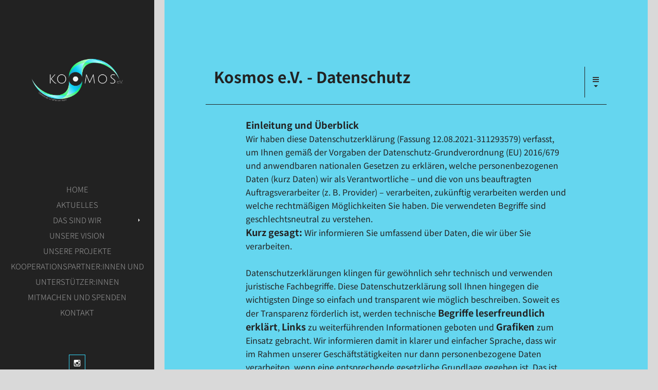

--- FILE ---
content_type: text/html; charset=utf-8
request_url: https://kosmos-verein.de/datenschutz
body_size: 41148
content:

<!DOCTYPE html>
<html prefix="og: http://ogp.me/ns#" xmlns="http://www.w3.org/1999/xhtml" xml:lang="de-de" lang="de-de" dir="ltr">

<head><!--loyale--><!--JMG Disable Google Font 5.1.17--><!--12 js sources localized--><!--17 CSS sources localized-->
		<meta name="viewport" content="width=device-width, initial-scale=1.0" />
		<base href="https://kosmos-verein.de/datenschutz" />
	<meta http-equiv="content-type" content="text/html; charset=utf-8" />
	<meta name="keywords" content="Kosmos e.V., Datenschutz" />
	<meta name="rights" content="2021 Kosmos.e.v" />
	<meta name="X-UA-Compatible" content="IE=edge,chrome=1" />
	<meta name="description" content="Kosmos e.V., Datenschutz" />
	<meta name="generator" content="Joomla! - Open Source Content Management" />
	<title>Kosmos.e.v - Datenschutz</title>
	<link href="https://kosmos-verein.de/plugins/system/ns_fontawesome/fontawesome/css/font-awesome.css" rel="stylesheet" type="text/css" />
	<link href="/media/modals/css/bootstrap.min.css?v=12.6.1" rel="stylesheet" type="text/css" />
	<!--removed external google font: Noto Sans TC:300,300i,400,400i,700,700i-->
	<link href="https://kosmos-verein.de/templates/loyale/css/bootstrap/bootstrap.css" rel="stylesheet" type="text/css" />
	<link href="https://kosmos-verein.de/templates/loyale/css/bootstrap/bootstrap-responsive.css" rel="stylesheet" type="text/css" />
	<link href="https://kosmos-verein.de/templates/loyale/css/addons.css" rel="stylesheet" type="text/css" />
	<link href="https://kosmos-verein.de/templates/loyale/css/joomla.css" rel="stylesheet" type="text/css" />
	<link href="https://kosmos-verein.de/templates/loyale/css/menu.css" rel="stylesheet" type="text/css" />
	<link href="https://kosmos-verein.de/templates/loyale/css/template.css" rel="stylesheet" type="text/css" />
	<link href="https://kosmos-verein.de/templates/loyale/css/template-responsive.css" rel="stylesheet" type="text/css" />
	<link href="https://kosmos-verein.de/templates/loyale/css/k2.css" rel="stylesheet" type="text/css" />
	<link href="https://kosmos-verein.de/templates/loyale/css/fonts/headings-georgia.css" rel="stylesheet" type="text/css" />
	<link href="https://kosmos-verein.de/templates/loyale/css/custom.css" rel="stylesheet" type="text/css" />
	<link href="/plugins/system/cookiespolicynotificationbar/assets/css/cpnb-style.min.css" rel="stylesheet" type="text/css" />
	<link href="/plugins/system/cookiespolicynotificationbar/assets/css/balloon.min.css" rel="stylesheet" type="text/css" />
	<style type="text/css">

.logo { margin-top:40px; }
body { background-color:#d9d9d9; color:#222222; font-size:16px; }
#st-menu ul { padding-top: 0px; padding-bottom: 0px; }
#main-container .content-column { max-width: 940px; padding: 80px; }h1,h2,h3,h4,h5,h6,legend,#st-menu li,.img-caption-text,.time-box { font-family: Noto Sans TC; }body.georgia { font-family: Noto Sans TC; }
a,
h1 a:hover,
h2 a:hover,
h3 a:hover,
h4 a:hover {
	color: #222222;
}
.time-wrapper,
.subcategoryTitleImg,
.item-image-wrap .item-image-backdrop,
.module.color-title .module-title,
.btn-group.open,
.btn-primary.dropdown-toggle,
.btn-primary,
.dropdown-menu > li > a.selected,
.dropdown-menu > li > a:hover,
.dropdown-menu > li > a:focus,
.dropdown-submenu:hover > a,
.dropdown-submenu:focus > a,
.dropdown-menu > .active > a,
.dropdown-menu > .active > a:hover,
.dropdown-menu > .active > a:focus {
	background-color: #333333;
}
.module.color .module-title h3 {
	color: #333333;
}
.module.color-box {
	background-color: #333333;
	color: #000000;
}
.module.border-color .module-title {
	border-bottom: 2px solid #333333;
}
.module.border-color-top .module-title {
	border-top: 2px solid #333333;
}

/* BEGIN: Cookies Policy Notification Bar - J! system plugin (Powered by: Web357.com) */
.cpnb-outer { border-color: rgba(97, 133, 155, 0.2); }
.cpnb-outer.cpnb-div-position-top { border-bottom-width: 10px; }
.cpnb-outer.cpnb-div-position-bottom { border-top-width: 10px; }
.cpnb-outer.cpnb-div-position-top-left, .cpnb-outer.cpnb-div-position-top-right, .cpnb-outer.cpnb-div-position-bottom-left, .cpnb-outer.cpnb-div-position-bottom-right { border-width: 10px; }
.cpnb-message { color: #ffffff; }
.cpnb-message a { color: #ffffff }
.cpnb-button, .cpnb-button-ok, .cpnb-m-enableAllButton { -webkit-border-radius: 4px; -moz-border-radius: 4px; border-radius: 4px; font-size: 12px; color: #ffffff; background-color: rgba(34, 34, 34, 1); }
.cpnb-button:hover, .cpnb-button:focus, .cpnb-button-ok:hover, .cpnb-button-ok:focus, .cpnb-m-enableAllButton:hover, .cpnb-m-enableAllButton:focus { color: #ffffff; background-color: rgba(30, 30, 30, 1); }
.cpnb-button-decline, .cpnb-button-delete, .cpnb-button-decline-modal, .cpnb-m-DeclineAllButton { color: #ffffff; background-color: rgba(34, 34, 34, 1); }
.cpnb-button-decline:hover, .cpnb-button-decline:focus, .cpnb-button-delete:hover, .cpnb-button-delete:focus, .cpnb-button-decline-modal:hover, .cpnb-button-decline-modal:focus, .cpnb-m-DeclineAllButton:hover, .cpnb-m-DeclineAllButton:focus { color: #ffffff; background-color: rgba(30, 30, 30, 1); }
.cpnb-button-cancel, .cpnb-button-reload, .cpnb-button-cancel-modal { color: #ffffff; background-color: rgba(34, 34, 34, 1); }
.cpnb-button-cancel:hover, .cpnb-button-cancel:focus, .cpnb-button-reload:hover, .cpnb-button-reload:focus, .cpnb-button-cancel-modal:hover, .cpnb-button-cancel-modal:focus { color: #ffffff; background-color: rgba(30, 30, 30, 1); }
.cpnb-button-settings, .cpnb-button-settings-modal { color: #ffffff; background-color: rgba(102, 102, 102, 1); }
.cpnb-button-settings:hover, .cpnb-button-settings:focus, .cpnb-button-settings-modal:hover, .cpnb-button-settings-modal:focus { color: #ffffff; background-color: rgba(105, 104, 104, 1); }
.cpnb-button-more-default, .cpnb-button-more-modal { color: #ffffff; background-color: rgba(102, 102, 102, 1); }
.cpnb-button-more-default:hover, .cpnb-button-more-modal:hover, .cpnb-button-more-default:focus, .cpnb-button-more-modal:focus { color: #ffffff; background-color: rgba(105, 104, 104, 1); }
.cpnb-m-SaveChangesButton { color: #ffffff; background-color: rgba(34, 34, 34, 1); }
.cpnb-m-SaveChangesButton:hover, .cpnb-m-SaveChangesButton:focus { color: #cccccc; background-color: rgba(0, 0, 0, 1); }
@media only screen and (max-width: 600px) {
.cpnb-left-menu-toggle::after, .cpnb-left-menu-toggle-button {
content: "Categories";
}
}
/* custom css */
color:#222;
/* END: Cookies Policy Notification Bar - J! system plugin (Powered by: Web357.com) */

	</style>
	<script type="application/json" class="joomla-script-options new">{"csrf.token":"a78b5421facf8e0ea2ef522ecf297cb2","system.paths":{"root":"","base":""},"rl_modals":{"class":"modal_link","defaults":{"opacity":"0.8","maxWidth":"95%","maxHeight":"95%","retinaImage":"1","retinaUrl":"1","current":"{current} \/ {total}","previous":"zur\u00fcck","next":"weiter","close":"schlie\u00dfen","xhrError":"Dieser Inhalt konnte nicht geladen werden.","imgError":"Dies Bild konnte nicht geladen werden."},"auto_correct_size":1,"auto_correct_size_delay":0}}</script>
	<script src="/media/jui/js/jquery.min.js?9ee6cc753fe3e8fdc1194020c6d69c6b" type="text/javascript"></script>
	<script src="/media/jui/js/jquery-noconflict.js?9ee6cc753fe3e8fdc1194020c6d69c6b" type="text/javascript"></script>
	<script src="/media/jui/js/jquery-migrate.min.js?9ee6cc753fe3e8fdc1194020c6d69c6b" type="text/javascript"></script>
	<script src="/media/k2/assets/js/k2.frontend.js?v=2.19&sitepath=/" type="text/javascript"></script>
	<script src="/media/system/js/core.js?9ee6cc753fe3e8fdc1194020c6d69c6b" type="text/javascript"></script>
	<script src="/media/modals/js/jquery.touchSwipe.min.js" type="text/javascript"></script>
	<script src="/media/modals/js/jquery.modals.min.js?v=12.6.1" type="text/javascript"></script>
	<script src="/media/modals/js/script.min.js?v=12.6.1" type="text/javascript"></script>
	<script src="/media/jui/js/bootstrap.min.js?9ee6cc753fe3e8fdc1194020c6d69c6b" type="text/javascript"></script>
	<script src="https://kosmos-verein.de/templates/loyale/js/script.js" type="text/javascript"></script>
	<script src="/plugins/system/cookiespolicynotificationbar/assets/js/cookies-policy-notification-bar.min.js" type="text/javascript"></script>
	<script type="text/javascript">


// BEGIN: Cookies Policy Notification Bar - J! system plugin (Powered by: Web357.com)
var cpnb_config = {"w357_position":"center","w357_hide_after_time":"display_always","w357_duration":"60","w357_animate_duration":"500","w357_limit":"0","w357_message":"\u003Ch1 style=\u0022color:#fff;font-size:20px;\u0022 \u003EKosmos e.V. \u003C\/h1\u003EUm die optimale Nutzung unserer Website zu ermöglichen, verwenden wir Cookies. Um nicht gegen geltende Gesetze zu verstoßen, benötigen wir dazu Ihr ausdrückliches Einverständnis.","w357_display_ok_btn":"1","w357_buttonText":"Einverstanden","w357_display_decline_btn":"1","w357_buttonDeclineText":"Ablehnen","w357_display_cancel_btn":"0","w357_buttonCancelText":"Schließen","w357_display_settings_btn":"1","w357_buttonSettingsText":"Einstellungen","w357_buttonMoreText":"Weitere Infos","w357_buttonMoreLink":"","w357_display_more_info_btn":"1","w357_fontColor":"#ffffff","w357_linkColor":"#ffffff","w357_fontSize":"14px","w357_backgroundColor":"rgba(97, 133, 155, 0.9)","w357_borderWidth":"10","w357_body_cover":"1","w357_overlay_state":"1","w357_overlay_color":"rgba(82, 76, 76, 0.3)","w357_height":"auto","w357_cookie_name":"cookiesDirective","w357_link_target":"_self","w357_popup_width":"800","w357_popup_height":"600","w357_customText":"\u003Ch2\u003EVereinbarung zur Verwendung von Cookies\u003C\/h2\u003E\u003Chr \/\u003E\u003Ch3\u003EAllgemeine Verwendung\u003C\/h3\u003E\u003Cp\u003EWir verwenden Cookies, Tracking Pixels und ähnliche Technologien auf unserer Website. Cookies sind kleine Dateien, die von uns erstellt und auf Ihrem Gerät gespeichert werden. Unsere Website verwendet Cookies, die von uns oder von Dritten zu verschiedenen Zwecken im Rahmen der Verwendung und Funktionalität einschließlich der Personalisierung unserer Website abgelegt werden. Es ist möglich, dass Cookies verwendet werden, um zu nachzuvollziehen, wie Sie die Website verwenden und so zielgerichtete Werbung anzuzeigen.\u003C\/p\u003E\u003Ch3\u003EDritt-Anbieter\u003C\/h3\u003E\u003Cp\u003EUnsere Website nutzt verschiedene Dienste von Dritt-Anbietern. Wenn Sie auf unserer Website sind, können diese Dienste anonyme Cookies im Browser des Benutzers ablegen und diese Cookies mit in der Cookie-Datei des Besuchers speichern. Im folgenden eine Liste einiger derartiger Dienste: Google, Facebook, Twitter, Adroll, MailChimp, Sucuri, Intercom und andere soziale Netzwerke, Anzeigen-Agenturen, Sicherheits-Software wie z.B. Firewalls, Datenanalyse-Unternehmen und Anbieter von Internetzugängen. Diese Dienste sammeln möglicherweise auch anonyme Identifizierungsmerkmale wie die IP-Adresse, den HTTP-Referrer, die eindeutige Geräte-Kennung und andere nicht-persönliche Informationen zur Identifizierung sowie Server Logfiles.\u003C\/p\u003E\u003Chr \/\u003E","w357_more_info_btn_type":"custom_text","w357_blockCookies":"1","w357_autoAcceptAfterScrolling":"0","w357_numOfScrolledPixelsBeforeAutoAccept":"300","w357_reloadPageAfterAccept":"0","w357_enableConfirmationAlerts":"0","w357_enableConfirmationAlertsForAcceptBtn":0,"w357_enableConfirmationAlertsForDeclineBtn":0,"w357_enableConfirmationAlertsForDeleteBtn":0,"w357_confirm_allow_msg":"Hiermit erlauben Sie, dass diese Website in diesem Browser Cookies setzen und verwenden darf. Sind Sie sicher, dass Sie diese Funktion aktivieren und erlauben möchten?","w357_confirm_delete_msg":"Hiermit löschen Sie die von dieser Website in diesem Browser gesetzen Cookies. Sind Sie sicher, dass Sie alle Cookies dieser Website deaktivieren und löschen möchten?","w357_show_in_iframes":"0","w357_shortcode_is_enabled_on_this_page":0,"w357_base_url":"https:\/\/kosmos-verein.de\/","w357_current_url":"https:\/\/kosmos-verein.de\/datenschutz","w357_always_display":"0","w357_show_notification_bar":true,"w357_expiration_cookieSettings":"365","w357_expiration_cookieAccept":"365","w357_expiration_cookieDecline":"180","w357_expiration_cookieCancel":"3","w357_accept_button_class_notification_bar":"cpnb-accept-btn","w357_decline_button_class_notification_bar":"cpnb-decline-btn","w357_cancel_button_class_notification_bar":"cpnb-cancel-btn","w357_settings_button_class_notification_bar":"cpnb-settings-btn","w357_moreinfo_button_class_notification_bar":"cpnb-moreinfo-btn","w357_accept_button_class_notification_bar_modal_window":"cpnb-accept-btn-m","w357_decline_button_class_notification_bar_modal_window":"cpnb-decline-btn-m","w357_save_button_class_notification_bar_modal_window":"cpnb-save-btn-m"};
// END: Cookies Policy Notification Bar - J! system plugin (Powered by: Web357.com)


// BEGIN: Cookies Policy Notification Bar - J! system plugin (Powered by: Web357.com)
var cpnb_cookiesCategories = {"cookie_categories_group0":{"cookie_category_id":"required-cookies","cookie_category_name":"Required Cookies","cookie_category_description":"Die erforderlichen oder funktionalen Cookies beziehen sich auf die Funktionalität unserer Websites und ermöglichen es uns, den Service, den wir Ihnen über unsere Websites anbieten, zu verbessern, z.B. indem wir es Ihnen ermöglichen, Informationen über die Seiten unserer Website zu tragen, um zu vermeiden, dass Sie Informationen erneut eingeben müssen, oder indem wir Ihre Präferenzen erkennen, wenn Sie zu unserer Website zurückkehren.","cookie_category_checked_by_default":"2","cookie_category_status":"1"},"cookie_categories_group1":{"cookie_category_id":"analytical-cookies","cookie_category_name":"Analytical Cookies","cookie_category_description":"Analytische Cookies ermöglichen es uns, die Anzahl der Besucher unserer Website zu erkennen und zu zählen, zu sehen, wie sich die Besucher auf der Website bewegen, wenn sie sie benutzen, und aufzuzeichnen, welche Inhalte die Besucher ansehen und sich für sie interessieren. Dies hilft uns, die Häufigkeit der Besuche bestimmter Seiten und Anzeigen zu ermitteln und die beliebtesten Bereiche unserer Website zu bestimmen. Dies hilft uns, den Service, den wir Ihnen anbieten, zu verbessern, indem wir sicherstellen, dass unsere Benutzer die gesuchten Informationen finden, indem wir anonymisierte demographische Daten an Dritte weitergeben, um die Werbung gezielter auf Sie auszurichten, und indem wir den Erfolg von Werbekampagnen auf unserer Website verfolgen.","cookie_category_checked_by_default":"1","cookie_category_status":"1"},"cookie_categories_group2":{"cookie_category_id":"social-media-cookies","cookie_category_name":"Social Media","cookie_category_description":"Diese Cookies ermöglichen es Ihnen, Website-Inhalte mit Social-Media-Plattformen (z.B. Facebook, Twitter, Instagram) zu teilen. Wir haben keine Kontrolle über diese Cookies, da sie von den Social-Media-Plattformen selbst gesetzt werden.","cookie_category_checked_by_default":"1","cookie_category_status":"1"},"cookie_categories_group3":{"cookie_category_id":"targeted-advertising-cookies","cookie_category_name":"Targeted Advertising Cookies","cookie_category_description":"Werbe- und Targeting-Cookies werden verwendet, um Werbung zu liefern, die für Sie relevanter ist, aber sie können auch die Anzahl der Anzeigen begrenzen und dazu verwendet werden, die Wirksamkeit einer Werbekampagne durch die Verfolgung der Klicks der Benutzer zu erfassen. Sie können auch Sicherheit bei Transaktionen bieten. Sie werden in der Regel von Drittwerbenetzwerken mit Erlaubnis des Website-Betreibers platziert, können aber auch vom Betreiber selbst platziert werden. Sie können sich daran erinnern, dass Sie eine Website besucht haben, und diese Informationen können mit anderen Organisationen, einschließlich anderer Werbetreibender, geteilt werden. Sie können jedoch nicht feststellen, wer Sie sind, da die gesammelten Daten nie mit Ihrem Profil verknüpft werden. ","cookie_category_checked_by_default":"1","cookie_category_status":"1"}};
// END: Cookies Policy Notification Bar - J! system plugin (Powered by: Web357.com)


// BEGIN: Cookies Policy Notification Bar - J! system plugin (Powered by: Web357.com)
var cpnb_manager = {"w357_m_modalState":"1","w357_m_floatButtonState":"1","w357_m_floatButtonPosition":"bottom_left","w357_m_HashLink":"cookies","w357_m_modal_menuItemSelectedBgColor":"rgba(34, 34, 34, 1)","w357_m_saveChangesButtonColorAfterChange":"rgba(30, 30, 30, 1)","w357_m_floatButtonIconSrc":"https:\/\/kosmos-verein.de\/plugins\/system\/cookiespolicynotificationbar\/assets\/icons\/cpnb-cookies-manager-icon-1-64x64.png","w357_m_floatButtonText":"Cookie Manager","w357_m_modalHeadingText":"Erweiterte Cookie Einstellungen","w357_m_checkboxText":"Aktiviert","w357_m_lockedText":"(Gesperrt)","w357_m_EnableAllButtonText":"Alle Cookies zulassen","w357_m_DeclineAllButtonText":"Alle Cookies ablehnen","w357_m_SaveChangesButtonText":"Einstellungen speichern","w357_m_confirmationAlertRequiredCookies":"Diese Cookies sind für diese Website unbedingt erforderlich. Sie können diese Kategorie von Cookies nicht deaktivieren. Vielen Dank für dein Verständnis!"};
// END: Cookies Policy Notification Bar - J! system plugin (Powered by: Web357.com)

	</script>

		
<!--[if IE 8]>
<link rel="stylesheet" href="/templates/loyale/css/template-ie8.css" type="text/css" />
<![endif]-->

<!--[if IE 9]>
<link rel="stylesheet" href="/templates/loyale/css/template-ie9.css" type="text/css" />
<![endif]-->

<!--[if lt IE 9]>
<script src="/media/jui/js/html5.js"></script>
<![endif]-->


<!-- BEGIN: Google Analytics -->
<script>console.log("Google analytics javascript code goes here...")</script>
<!-- END: Google Analytics -->

<!-- BEGIN: Facebook -->
<script>console.log("Facebook javascript code goes here...")</script>
<!-- END: Facebook -->
<link href="/media/plg_system_jmgdisablegooglefont/assets/css/notosanstc.css" rel="stylesheet" type="text/css" />
</head>

<body class="georgia no-layout no-task itemid-528 responsive no-rtl com_content view-article mainbody-left">
	<div id="site-wrap" class="st-overlay">

		<div id="main-sidebar">
			<div class="table-wrap">
				
				<div class="table-top">
					<!-- Logotype -->
					<div class="logo">
													<a href="/">
								<img class="visible-desktop" src="/images/mobile-logo.jpg" alt="Kosmos.e.v" />
																<img class="hidden-desktop" src="/images/mobile-logo.png" alt="Kosmos.e.v" />
															</a>
											</div>
					<!-- End logotype -->

									</div>

				<div class="table-middle">		
					<div class="table-cell">
												<span class="horizontal-line"></span>
						<nav id="st-menu" class="clearfix" role="navigation">	
							
<ul class="nav menu">
<li class="item-101"><a class="nav-item" href="/">Home</a></li><li class="item-551"><a class="nav-item" href="/aktuelles.html">Aktuelles</a></li><li class="item-199 deeper parent"><a class="nav-item" href="/das-sind-wir.html">Das sind wir</a><ul class="nav-child"><li class="item-553"><a class="nav-item" href="/das-sind-wir/unser-team.html">Unser Team</a></li></ul></li><li class="item-508"><a class="nav-item" href="/unsere-vision.html">Unsere Vision</a></li><li class="item-119"><a class="nav-item" href="/unsere-projekte.html">Unsere Projekte</a></li><li class="item-532"><a class="nav-item" href="/kooperationspartner-innen-und-unterstützer-innen.html">Kooperationspartner:innen und Unterstützer:innen</a></li><li class="item-251"><a class="nav-item" href="/mitmachen-und-spenden.html">Mitmachen und Spenden</a></li><li class="item-351"><a class="nav-item" href="/kontakt.html">Kontakt</a></li></ul>

						</nav>
						<span class="horizontal-line"></span>
												
											</div>
				</div>
			
				<div class="table-footer">	
										
										<ul class="social-icons clearfix">
												<li class="instagram">
							<a href="https://www.instagram.com/kosmos.e.v/" target="_blank"></a>
						</li> 
											</ul>
					
					<span class="horizontal-line"></span>

										<p class="copyrights">
													<div style="text-align:center;color:#35D6F6;"><p>

<!-- START: Modals --><a href="/impressum?ml=1" class="modal_link" style="font-size:12px;text-align:center;color:#35D6F6;" data-modal-class-name="no_title">Impressum</a><!-- END: Modals --> | <!-- START: Modals --><a href="/datenschutz?ml=1" class="modal_link" style="font-size:12px;text-align:center;color:#35D6F6;" data-modal-class-name="no_title">Datenschutz</a><!-- END: Modals --><br /><span style="font-size:12px;text-align:center;color:#35D6F6;">© 2021 Kosmos .e.V </span><br />
<span style="font-size:9px;text-align:center;color:#999999;">Unterstützt von: <a href="https://ocswebdesign.com" style="font-size:9px;color:#999999;"  target="_blank">OCS Webdesign & Grafiks</a></span></p></div><br />											</p>
									</div>	
			</div>

			<a href="#" id="st-mobile-toggle" class="st-overlay-toggle">
				<span class="icon-bar"></span>
				<span class="icon-bar"></span>
				<span class="icon-bar"></span>
			</a>
		</div>

				<div id="main-container" role="main">
			<div class="content-column">

					
				
					
					
												
				<!-- Mainbody -->
				<div id="mainbody" class="clearfix">
					<div class="container-fluid">
						<div class="row-fluid">	
						
															
							<div id="content" class="span12">
								
								<div id="message-component">
									<div id="system-message-container">
	</div>

								</div>
							
																
																
								<div id="component-area">
									<div class="item-page">


	<article class="st-article">

		
			
		<header class="clearfix">	
							
			<div class="item-title">	
			
<div class="icons pull-right">
	
					<div class="st btn-group">
				<a class="btn dropdown-toggle" data-toggle="dropdown" href="#">
					<span class="icon-bar"></span>
					<span class="icon-bar"></span>
					<span class="icon-bar"></span>
					<span class="caret"></span>
				</a>
								<ul class="dropdown-menu">
											<li class="print-icon"> <a href="/datenschutz.html?tmpl=component&amp;print=1&amp;layout=default" title="Eintrag ausdrucken < Kosmos e.V. - Datenschutz >" onclick="window.open(this.href,'win2','status=no,toolbar=no,scrollbars=yes,titlebar=no,menubar=no,resizable=yes,width=640,height=480,directories=no,location=no'); return false;" rel="nofollow">			<span class="icon-print" aria-hidden="true"></span>
		Drucken	</a> </li>
																						<li class="email-icon"><a href="/component/mailto/?tmpl=component&amp;template=loyale&amp;link=982c3fab29ddc6979576c3aa61da47890b225dcb" title="Link einem Freund via E-Mail senden" onclick="window.open(this.href,'win2','width=400,height=450,menubar=yes,resizable=yes'); return false;" rel="nofollow">			<span class="icon-envelope" aria-hidden="true"></span>
		E-Mail	</a> </li>
														</ul>
			</div>
		
	</div>
			
							
								<h2>Kosmos e.V. - Datenschutz</h2>
					
						
							</div>
		</header>

				
				
				
		
		
				
				
		<style>strong, b{font-size:18px !important;margin-bottom:0px;margin-top:6px;}</style>



<div style="padding-left: 10%; padding-right: 10%;">


<p><strong>Einleitung und Überblick</strong><br />Wir haben diese Datenschutzerklärung (Fassung 12.08.2021-311293579) verfasst, um Ihnen gemäß der Vorgaben der <a href="https://eur-lex.europa.eu/legal-content/DE/ALL/?uri=celex%3A32016R0679&amp;tid=311293579">Datenschutz-Grundverordnung (EU) 2016/679</a> und anwendbaren nationalen Gesetzen zu erklären, welche personenbezogenen Daten (kurz Daten) wir als Verantwortliche – und die von uns beauftragten Auftragsverarbeiter (z. B. Provider) – verarbeiten, zukünftig verarbeiten werden und welche rechtmäßigen Möglichkeiten Sie haben. Die verwendeten Begriffe sind geschlechtsneutral zu verstehen.<br /><strong>Kurz gesagt:</strong> Wir informieren Sie umfassend über Daten, die wir über Sie verarbeiten.</p>
<p>Datenschutzerklärungen klingen für gewöhnlich sehr technisch und verwenden juristische Fachbegriffe. Diese Datenschutzerklärung soll Ihnen hingegen die wichtigsten Dinge so einfach und transparent wie möglich beschreiben. Soweit es der Transparenz förderlich ist, werden technische <strong>Begriffe leserfreundlich erklärt</strong>, <strong>Links</strong> zu weiterführenden Informationen geboten und <strong>Grafiken</strong> zum Einsatz gebracht. Wir informieren damit in klarer und einfacher Sprache, dass wir im Rahmen unserer Geschäftstätigkeiten nur dann personenbezogene Daten verarbeiten, wenn eine entsprechende gesetzliche Grundlage gegeben ist. Das ist sicher nicht möglich, wenn man möglichst knappe, unklare und juristisch-technische Erklärungen abgibt, so wie sie im Internet oft Standard sind, wenn es um Datenschutz geht. Ich hoffe, Sie finden die folgenden Erläuterungen interessant und informativ und vielleicht ist die eine oder andere Information dabei, die Sie noch nicht kannten.<br />Wenn trotzdem Fragen bleiben, möchten wir Sie bitten, sich an die unten bzw. im Impressum genannte verantwortliche Stelle zu wenden, den vorhandenen Links zu folgen und sich weitere Informationen auf Drittseiten anzusehen. Unsere Kontaktdaten finden Sie selbstverständlich auch im Impressum.</p>
<p><strong>Anwendungsbereich</strong><br />Diese Datenschutzerklärung gilt für alle von uns im Unternehmen verarbeiteten personenbezogenen Daten und für alle personenbezogenen Daten, die von uns beauftragte Firmen (Auftragsverarbeiter) verarbeiten. Mit personenbezogenen Daten meinen wir Informationen im Sinne des Art. 4 Nr. 1 DSGVO wie zum Beispiel Name, E-Mail-Adresse und postalische Anschrift einer Person. Die Verarbeitung personenbezogener Daten sorgt dafür, dass wir unsere Dienstleistungen und Produkte anbieten und abrechnen können, sei es online oder offline. Der Anwendungsbereich dieser Datenschutzerklärung umfasst:</p>
<ul>
<li>alle Onlineauftritte (Websites, Onlineshops), die wir betreiben</li>
<li>Social Media Auftritte und E-Mail-Kommunikation</li>
<li>mobile Apps für Smartphones und andere Geräte</li>
</ul>
<p><strong>Kurz gesagt:</strong> Die Datenschutzerklärung gilt für alle Bereiche, in denen personenbezogene Daten im Unternehmen über die genannten Kanäle strukturiert verarbeitet werden. Sollten wir außerhalb dieser Kanäle mit Ihnen in Rechtsbeziehungen eintreten, werden wir Sie gegebenenfalls gesondert informieren.</p>
<p><strong>Rechtsgrundlagen</strong><br />In der folgenden Datenschutzerklärung geben wir Ihnen transparente Informationen zu den rechtlichen Grundsätzen und Vorschriften, also den Rechtsgrundlagen der Datenschutz-Grundverordnung, die uns ermöglichen, personenbezogene Daten zu verarbeiten.<br />Was das EU-Recht betrifft, beziehen wir uns auf die VERORDNUNG (EU) 2016/679 DES EUROPÄISCHEN PARLAMENTS UND DES RATES vom 27. April 2016. Diese Datenschutz-Grundverordnung der EU können Sie selbstverständlich online auf EUR-Lex, dem Zugang zum EU-Recht, unter <a href="https://eur-lex.europa.eu/legal-content/DE/ALL/?uri=celex%3A32016R0679&amp;tid=311293579">https://eur-lex.europa.eu/legal-content/DE/TXT/?uri=celex%3A32016R0679</a> nachlesen.</p>
<p>Wir verarbeiten Ihre Daten nur, wenn mindestens eine der folgenden Bedingungen zutrifft:</p>
<ol>
<li><strong>Einwilligung</strong> (Artikel 6 Absatz 1 lit. a DSGVO): Sie haben uns Ihre Einwilligung gegeben, Daten zu einem bestimmten Zweck zu verarbeiten. Ein Beispiel wäre die Speicherung Ihrer eingegebenen Daten eines Kontaktformulars.</li>
<li><strong>Vertrag</strong> (Artikel 6 Absatz 1 lit. b DSGVO): Um einen Vertrag oder vorvertragliche Verpflichtungen mit Ihnen zu erfüllen, verarbeiten wir Ihre Daten. Wenn wir zum Beispiel einen Kaufvertrag mit Ihnen abschließen, benötigen wir vorab personenbezogene Informationen.</li>
<li><strong>Rechtliche Verpflichtung</strong> (Artikel 6 Absatz 1 lit. c DSGVO): Wenn wir einer rechtlichen Verpflichtung unterliegen, verarbeiten wir Ihre Daten. Zum Beispiel sind wir gesetzlich verpflichtet Rechnungen für die Buchhaltung aufzuheben. Diese enthalten in der Regel personenbezogene Daten.</li>
<li><strong>Berechtigte Interessen</strong> (Artikel 6 Absatz 1 lit. f DSGVO): Im Falle berechtigter Interessen, die Ihre Grundrechte nicht einschränken, behalten wir uns die Verarbeitung personenbezogener Daten vor. Wir müssen zum Beispiel gewisse Daten verarbeiten, um unsere Website sicher und wirtschaftlich effizient betreiben zu können. Diese Verarbeitung ist somit ein berechtigtes Interesse.</li>
</ol>
<p>Weitere Bedingungen wie die Wahrnehmung von Aufnahmen im öffentlichen Interesse und Ausübung öffentlicher Gewalt sowie dem Schutz lebenswichtiger Interessen treten bei uns in der Regel nicht auf. Soweit eine solche Rechtsgrundlage doch einschlägig sein sollte, wird diese an der entsprechenden Stelle ausgewiesen.</p>
<p>Zusätzlich zu der EU-Verordnung gelten auch noch nationale Gesetze:</p>
<ul>
<li>In <strong>Österreich</strong> ist dies das Bundesgesetz zum Schutz natürlicher Personen bei der Verarbeitung personenbezogener Daten (<strong>Datenschutzgesetz</strong>), kurz <strong>DSG</strong>.</li>
<li>In <strong>Deutschland</strong> gilt das <strong>Bundesdatenschutzgesetz</strong>, kurz<strong> BDSG</strong>.</li>
</ul>
<p>Sofern weitere regionale oder nationale Gesetze zur Anwendung kommen, informieren wir Sie in den folgenden Abschnitten darüber.</p>
<p><strong>Kontaktdaten des Verantwortlichen</strong><br />Sollten Sie Fragen zum Datenschutz haben, finden Sie nachfolgend die Kontaktdaten der verantwortlichen Person bzw. Stelle:<br />Musterfirma GmbH<br />Musterstraße 1, 4711 Musterort<br />Vertretungsberechtigt: Markus Mustermann <br />E-Mail: <span id="cloakbc1216daff4b49b069db43d8db97516b">Diese E-Mail-Adresse ist vor Spambots geschützt! Zur Anzeige muss JavaScript eingeschaltet sein!</span><script type='text/javascript'>
				document.getElementById('cloakbc1216daff4b49b069db43d8db97516b').innerHTML = '';
				var prefix = '&#109;a' + 'i&#108;' + '&#116;o';
				var path = 'hr' + 'ef' + '=';
				var addybc1216daff4b49b069db43d8db97516b = '&#111;ff&#105;c&#101;' + '&#64;';
				addybc1216daff4b49b069db43d8db97516b = addybc1216daff4b49b069db43d8db97516b + 'm&#117;st&#101;rf&#105;rm&#97;' + '&#46;' + 'c&#111;m';
				var addy_textbc1216daff4b49b069db43d8db97516b = '&#111;ff&#105;c&#101;' + '&#64;' + 'm&#117;st&#101;rf&#105;rm&#97;' + '&#46;' + 'c&#111;m';document.getElementById('cloakbc1216daff4b49b069db43d8db97516b').innerHTML += '<a ' + path + '\'' + prefix + ':' + addybc1216daff4b49b069db43d8db97516b + '\'>'+addy_textbc1216daff4b49b069db43d8db97516b+'<\/a>';
		</script> <br />Telefon: +49 47114 654165 <br />Impressum: <a href="http://www.testfirma.de/impressum">https://www.testfirma.de/impressum</a></p>
<p><strong>Speicherdauer</strong><br />Dass wir personenbezogene Daten nur so lange speichern, wie es für die Bereitstellung unserer Dienstleistungen und Produkte unbedingt notwendig ist, gilt als generelles Kriterium bei uns. Das bedeutet, dass wir personenbezogene Daten löschen, sobald der Grund für die Datenverarbeitung nicht mehr vorhanden ist. In einigen Fällen sind wir gesetzlich dazu verpflichtet, bestimmte Daten auch nach Wegfall des ursprüngliches Zwecks zu speichern, zum Beispiel zu Zwecken der Buchführung.</p>
<p>Sollten Sie die Löschung Ihrer Daten wünschen oder die Einwilligung zur Datenverarbeitung widerrufen, werden die Daten so rasch wie möglich und soweit keine Pflicht zur Speicherung besteht, gelöscht.</p>
<p>Über die konkrete Dauer der jeweiligen Datenverarbeitung informieren wir Sie weiter unten, sofern wir weitere Informationen dazu haben.</p>
<p><strong>Rechte laut Datenschutz-Grundverordnung</strong><br />Laut Artikel 13 DSGVO stehen Ihnen die folgenden Rechte zu, damit es zu einer fairen und transparenten Verarbeitung von Daten kommt:</p>
<ul>
<li>Sie haben laut Artikel 15 DSGVO ein Auskunftsrecht darüber, ob wir Daten von Ihnen verarbeiten. Sollte das zutreffen, haben Sie Recht darauf eine Kopie der Daten zu erhalten und die folgenden Informationen zu erfahren:</li>
<ul>
<li>zu welchem Zweck wir die Verarbeitung durchführen;</li>
<li>die Kategorien, also die Arten von Daten, die verarbeitet werden;</li>
<li>wer diese Daten erhält und wenn die Daten an Drittländer übermittelt werden, wie die Sicherheit garantiert werden kann;</li>
<li>wie lange die Daten gespeichert werden;</li>
<li>das Bestehen des Rechts auf Berichtigung, Löschung oder Einschränkung der Verarbeitung und dem Widerspruchsrecht gegen die Verarbeitung;</li>
<li>dass Sie sich bei einer Aufsichtsbehörde beschweren können (Links zu diesen Behörden finden Sie weiter unten);</li>
<li>die Herkunft der Daten, wenn wir sie nicht bei Ihnen erhoben haben;</li>
<li>ob Profiling durchgeführt wird, ob also Daten automatisch ausgewertet werden, um zu einem persönlichen Profil von Ihnen zu gelangen.</li>
</ul>
<li>Sie haben laut Artikel 16 DSGVO ein Recht auf Berichtigung der Daten, was bedeutet, dass wir Daten richtig stellen müssen, falls Sie Fehler finden.</li>
<li>Sie haben laut Artikel 17 DSGVO das Recht auf Löschung („Recht auf Vergessenwerden“), was konkret bedeutet, dass Sie die Löschung Ihrer Daten verlangen dürfen.</li>
<li>Sie haben laut Artikel 18 DSGVO das Recht auf Einschränkung der Verarbeitung, was bedeutet, dass wir die Daten nur mehr speichern dürfen aber nicht weiter verwenden.</li>
<li>Sie haben laut Artikel 19 DSGVO das Recht auf Datenübertragbarkeit, was bedeutet, dass wir Ihnen auf Anfrage Ihre Daten in einem gängigen Format zur Verfügung stellen.</li>
<li>Sie haben laut Artikel 21 DSGVO ein Widerspruchsrecht, welches nach Durchsetzung eine Änderung der Verarbeitung mit sich bringt.</li>
<ul>
<li>Wenn die Verarbeitung Ihrer Daten auf Artikel 6 Abs. 1 lit. e (öffentliches Interesse, Ausübung öffentlicher Gewalt) oder Artikel 6 Abs. 1 lit. f (berechtigtes Interesse) basiert, können Sie gegen die Verarbeitung Widerspruch einlegen. Wir prüfen danach so rasch wie möglich, ob wir diesem Widerspruch rechtlich nachkommen können.</li>
<li>Werden Daten verwendet, um Direktwerbung zu betreiben, können Sie jederzeit gegen diese Art der Datenverarbeitung widersprechen. Wir dürfen Ihre Daten danach nicht mehr für Direktmarketing verwenden.</li>
<li>Werden Daten verwendet, um Profiling zu betreiben, können Sie jederzeit gegen diese Art der Datenverarbeitung widersprechen. Wir dürfen Ihre Daten danach nicht mehr für Profiling verwenden.</li>
</ul>
<li>Sie haben laut Artikel 22 DSGVO unter Umständen das Recht, nicht einer ausschließlich auf einer automatisierten Verarbeitung (zum Beispiel Profiling) beruhenden Entscheidung unterworfen zu werden.</li>
</ul>
<p><strong>Kurz gesagt:</strong> Sie haben Rechte – zögern Sie nicht, die oben gelistete verantwortliche Stelle bei uns zu kontaktieren!</p>
<p>Wenn Sie glauben, dass die Verarbeitung Ihrer Daten gegen das Datenschutzrecht verstößt oder Ihre datenschutzrechtlichen Ansprüche in sonst einer Weise verletzt worden sind, können Sie sich bei der Aufsichtsbehörde beschweren. Diese ist für Österreich die Datenschutzbehörde, deren Website Sie unter <a href="https://www.dsb.gv.at/?tid=311293579">https://www.dsb.gv.at/</a> finden. In Deutschland gibt es für jedes Bundesland einen Datenschutzbeauftragten. Für nähere Informationen können Sie sich an die <a href="https://www.bfdi.bund.de/">Bundesbeauftragte für den Datenschutz und die Informationsfreiheit (BfDI)</a> wenden. Für unser Unternehmen ist die folgende lokale Datenschutzbehörde zuständig:</p>
<p><strong>Hessen Datenschutzbehörde</strong><br /><strong>Landesbeauftragter für Datenschutz:</strong> Prof. Dr. Alexander Roßnagel<br /><strong>Adresse: </strong>Postfach 31 63, 65021 Wiesbaden<br /><strong>Telefonnr.:</strong> 06 11/140 80<br /><strong>E-Mail-Adresse:</strong> <span id="cloak6a6e85b766c8d8016eb1857a81cb48e8">Diese E-Mail-Adresse ist vor Spambots geschützt! Zur Anzeige muss JavaScript eingeschaltet sein!</span><script type='text/javascript'>
				document.getElementById('cloak6a6e85b766c8d8016eb1857a81cb48e8').innerHTML = '';
				var prefix = '&#109;a' + 'i&#108;' + '&#116;o';
				var path = 'hr' + 'ef' + '=';
				var addy6a6e85b766c8d8016eb1857a81cb48e8 = 'p&#111;stst&#101;ll&#101;' + '&#64;';
				addy6a6e85b766c8d8016eb1857a81cb48e8 = addy6a6e85b766c8d8016eb1857a81cb48e8 + 'd&#97;t&#101;nsch&#117;tz' + '&#46;' + 'h&#101;ss&#101;n' + '&#46;' + 'd&#101;';
				var addy_text6a6e85b766c8d8016eb1857a81cb48e8 = 'p&#111;stst&#101;ll&#101;' + '&#64;' + 'd&#97;t&#101;nsch&#117;tz' + '&#46;' + 'h&#101;ss&#101;n' + '&#46;' + 'd&#101;';document.getElementById('cloak6a6e85b766c8d8016eb1857a81cb48e8').innerHTML += '<a ' + path + '\'' + prefix + ':' + addy6a6e85b766c8d8016eb1857a81cb48e8 + '\'>'+addy_text6a6e85b766c8d8016eb1857a81cb48e8+'<\/a>';
		</script><br /><strong>Website: </strong><a href="https://datenschutz.hessen.de/?tid=311293579">https://datenschutz.hessen.de/</a></p>
<p><strong>Sicherheit der Datenverarbeitung</strong><br />Um personenbezogene Daten zu schützen, haben wir sowohl technische als auch organisatorische Maßnahmen umgesetzt. Wo es uns möglich ist, verschlüsseln oder pseudonymisieren wir personenbezogene Daten. Dadurch machen wir es im Rahmen unserer Möglichkeiten so schwer wie möglich, dass Dritte aus unseren Daten auf persönliche Informationen schließen können.</p>
<p>Art. 25 DSGVO spricht hier von “Datenschutz durch Technikgestaltung und durch datenschutzfreundliche Voreinstellungen” und meint damit, dass man sowohl bei Software (z. B. Formularen) also auch Hardware (z. B. Zugang zum Serverraum) immer an Sicherheit denkt und entsprechende Maßnahmen setzt. Im Folgenden gehen wir, falls erforderlich, noch auf konkrete Maßnahmen ein.</p>
<p><strong>TLS-Verschlüsselung mit https</strong><br />TLS, Verschlüsselung und https klingen sehr technisch und sind es auch. Wir verwenden HTTPS (das Hypertext Transfer Protocol Secure steht für „sicheres Hypertext-Übertragungsprotokoll“), um Daten abhörsicher im Internet zu übertragen.<br />Das bedeutet, dass die komplette Übertragung aller Daten von Ihrem Browser zu unserem Webserver abgesichert ist – niemand kann “mithören”.</p>
<p>Damit haben wir eine zusätzliche Sicherheitsschicht eingeführt und erfüllen Datenschutz durch Technikgestaltung <a href="https://eur-lex.europa.eu/legal-content/DE/TXT/HTML/?uri=CELEX:32016R0679&amp;from=DE&amp;tid=311293579">Artikel 25 Absatz 1 DSGVO</a>). Durch den Einsatz von TLS (Transport Layer Security), einem Verschlüsselungsprotokoll zur sicheren Datenübertragung im Internet, können wir den Schutz vertraulicher Daten sicherstellen.<br />Sie erkennen die Benutzung dieser Absicherung der Datenübertragung am kleinen Schlosssymbol links oben im Browser, links von der Internetadresse (z. B. beispielseite.de) und der Verwendung des Schemas https (anstatt http) als Teil unserer Internetadresse.<br />Wenn Sie mehr zum Thema Verschlüsselung wissen möchten, empfehlen wir die Google Suche nach “Hypertext Transfer Protocol Secure wiki” um gute Links zu weiterführenden Informationen zu erhalten.</p>
<p><strong>Kommunikation</strong></p>
<table>
<tbody>
<tr>
<td>
<p><strong>Kommunikation Zusammenfassung</strong> <br />👥 Betroffene: Alle, die mit uns per Telefon, E-Mail oder Online-Formular kommunizieren<br />📓 Verarbeitete Daten: z. B. Telefonnummer, Name, E-Mail-Adresse, eingegebene Formulardaten. Mehr Details dazu finden Sie bei der jeweils eingesetzten Kontaktart<br />🤝 Zweck: Abwicklung der Kommunikation mit Kunden, Geschäftspartnern usw.<br />📅 Speicherdauer: Dauer des Geschäftsfalls und der gesetzlichen Vorschriften<br />⚖️ Rechtsgrundlagen: Art. 6 Abs. 1 lit. a DSGVO (Einwilligung), Art. 6 Abs. 1 lit. b DSGVO (Vertrag), Art. 6 Abs. 1 lit. f DSGVO (Berechtigte Interessen)</p>
</td>
</tr>
</tbody>
</table>
<p>Wenn Sie mit uns Kontakt aufnehmen und per Telefon, E-Mail oder Online-Formular kommunizieren, kann es zur Verarbeitung personenbezogener Daten kommen.</p>
<p>Die Daten werden für die Abwicklung und Bearbeitung Ihrer Frage und des damit zusammenhängenden Geschäftsvorgangs verarbeitet. Die Daten während ebensolange gespeichert bzw. so lange es das Gesetz vorschreibt.</p>
<p><strong>Betroffene Personen</strong><br />Von den genannten Vorgängen sind alle betroffen, die über die von uns bereit gestellten Kommunikationswege den Kontakt zu uns suchen.</p>
<p><strong>Telefon</strong><br />Wenn Sie uns anrufen, werden die Anrufdaten auf dem jeweiligen Endgerät und beim eingesetzten Telekommunikationsanbieter pseudonymisiert gespeichert. Außerdem können Daten wie Name und Telefonnummer im Anschluss per E-Mail versendet und zur Anfragebeantwortung gespeichert werden. Die Daten werden gelöscht, sobald der Geschäftsfall beendet wurde und es gesetzliche Vorgaben erlauben.</p>
<p><strong>E-Mail</strong><br />Wenn Sie mit uns per E-Mail kommunizieren, werden Daten gegebenenfalls auf dem jeweiligen Endgerät (Computer, Laptop, Smartphone,…) gespeichert und es kommt zur Speicherung von Daten auf dem E-Mail-Server. Die Daten werden gelöscht, sobald der Geschäftsfall beendet wurde und es gesetzliche Vorgaben erlauben.</p>
<p><strong>Online Formulare</strong><br />Wenn Sie mit uns mittels Online-Formular kommunizieren, werden Daten auf unserem Webserver gespeichert und gegebenenfalls an eine E-Mail-Adresse von uns weitergeleitet. Die Daten werden gelöscht, sobald der Geschäftsfall beendet wurde und es gesetzliche Vorgaben erlauben.</p>
<p><strong>Rechtsgrundlagen</strong><br />Die Verarbeitung der Daten basiert auf den folgenden Rechtsgrundlagen:</p>
<ul>
<li>Art. 6 Abs. 1 lit. a DSGVO (Einwilligung): Sie geben uns die Einwilligung Ihre Daten zu speichern und weiter für den Geschäftsfall betreffende Zwecke zu verwenden;</li>
<li>Art. 6 Abs. 1 lit. b DSGVO (Vertrag): Es besteht die Notwendigkeit für die Erfüllung eines Vertrags mit Ihnen oder einem Auftragsverarbeiter wie z. B. dem Telefonanbieter oder wir müssen die Daten für vorvertragliche Tätigkeiten, wie z. B. die Vorbereitung eines Angebots, verarbeiten;</li>
<li>Art. 6 Abs. 1 lit. f DSGVO (Berechtigte Interessen): Wir wollen Kundenanfragen und geschäftliche Kommunikation in einem professionellen Rahmen betreiben. Dazu sind gewisse technische Einrichtungen wie z. B. E-Mail-Programme, Exchange-Server und Mobilfunkbetreiber notwendig, um die Kommunikation effizient betreiben zu können.</li>
</ul>
<p><strong>Cookies</strong></p>
<table>
<tbody>
<tr>
<td>
<p><strong>Cookies Zusammenfassung</strong> <br />👥 Betroffene: Besucher der Website<br />🤝 Zweck: abhängig vom jeweiligen Cookie. Mehr Details dazu finden Sie weiter unten bzw. beim Hersteller der Software, der das Cookie setzt.<br />📓 Verarbeitete Daten: Abhängig vom jeweils eingesetzten Cookie. Mehr Details dazu finden Sie weiter unten bzw. beim Hersteller der Software, der das Cookie setzt.<br />📅 Speicherdauer: abhängig vom jeweiligen Cookie, kann von Stunden bis hin zu Jahren variieren<br />⚖️ Rechtsgrundlagen: Art. 6 Abs. 1 lit. a DSGVO (Einwilligung), Art. 6 Abs. 1 lit.f DSGVO (Berechtigte Interessen)</p>
</td>
</tr>
</tbody>
</table>
<p><strong>Was sind Cookies?</strong><br />Unsere Website verwendet HTTP-Cookies, um nutzerspezifische Daten zu speichern.<br />Im Folgenden erklären wir, was Cookies sind und warum Sie genutzt werden, damit Sie die folgende Datenschutzerklärung besser verstehen.</p>
<p>Immer wenn Sie durch das Internet surfen, verwenden Sie einen Browser. Bekannte Browser sind beispielsweise Chrome, Safari, Firefox, Internet Explorer und Microsoft Edge. Die meisten Websites speichern kleine Text-Dateien in Ihrem Browser. Diese Dateien nennt man Cookies.</p>
<p>Eines ist nicht von der Hand zu weisen: Cookies sind echt nützliche Helferlein. Fast alle Websites verwenden Cookies. Genauer gesprochen sind es HTTP-Cookies, da es auch noch andere Cookies für andere Anwendungsbereiche gibt. HTTP-Cookies sind kleine Dateien, die von unserer Website auf Ihrem Computer gespeichert werden. Diese Cookie-Dateien werden automatisch im Cookie-Ordner, quasi dem “Hirn” Ihres Browsers, untergebracht. Ein Cookie besteht aus einem Namen und einem Wert. Bei der Definition eines Cookies müssen zusätzlich ein oder mehrere Attribute angegeben werden.</p>
<p>Cookies speichern gewisse Nutzerdaten von Ihnen, wie beispielsweise Sprache oder persönliche Seiteneinstellungen. Wenn Sie unsere Seite wieder aufrufen, übermittelt Ihr Browser die „userbezogenen“ Informationen an unsere Seite zurück. Dank der Cookies weiß unsere Website, wer Sie sind und bietet Ihnen die Einstellung, die Sie gewohnt sind. In einigen Browsern hat jedes Cookie eine eigene Datei, in anderen wie beispielsweise Firefox sind alle Cookies in einer einzigen Datei gespeichert.</p>
<p>Die folgende Grafik zeigt eine mögliche Interaktion zwischen einem Webbrowser wie z. B. Chrome und dem Webserver. Dabei fordert der Webbrowser eine Website an und erhält vom Server ein Cookie zurück, welches der Browser erneut verwendet, sobald eine andere Seite angefordert wird.</p>
<p>Es gibt sowohl Erstanbieter Cookies als auch Drittanbieter-Cookies. Erstanbieter-Cookies werden direkt von unserer Seite erstellt, Drittanbieter-Cookies werden von Partner-Websites (z.B. Google Analytics) erstellt. Jedes Cookie ist individuell zu bewerten, da jedes Cookie andere Daten speichert. Auch die Ablaufzeit eines Cookies variiert von ein paar Minuten bis hin zu ein paar Jahren. Cookies sind keine Software-Programme und enthalten keine Viren, Trojaner oder andere „Schädlinge“. Cookies können auch nicht auf Informationen Ihres PCs zugreifen.</p>
<p>So können zum Beispiel Cookie-Daten aussehen:</p>
<p><strong>Name:</strong> _ga<br /><strong>Wert:</strong> GA1.2.1326744211.152311293579-9<br /><strong>Verwendungszweck:</strong> Unterscheidung der Websitebesucher<br /><strong>Ablaufdatum:</strong> nach 2 Jahren</p>
<p>Diese Mindestgrößen sollte ein Browser unterstützen können:</p>
<ul>
<li>Mindestens 4096 Bytes pro Cookie</li>
<li>Mindestens 50 Cookies pro Domain</li>
<li>Mindestens 3000 Cookies insgesamt</li>
</ul>
<p><strong>Welche Arten von Cookies gibt es?</strong><br />Die Frage welche Cookies wir im Speziellen verwenden, hängt von den verwendeten Diensten ab und wird in den folgenden Abschnitten der Datenschutzerklärung geklärt. An dieser Stelle möchten wir kurz auf die verschiedenen Arten von HTTP-Cookies eingehen.</p>
<p>Man kann 4 Arten von Cookies unterscheiden:</p>
<p><strong>Unerlässliche Cookies<br /></strong>Diese Cookies sind nötig, um grundlegende Funktionen der Website sicherzustellen. Zum Beispiel braucht es diese Cookies, wenn ein User ein Produkt in den Warenkorb legt, dann auf anderen Seiten weitersurft und später erst zur Kasse geht. Durch diese Cookies wird der Warenkorb nicht gelöscht, selbst wenn der User sein Browserfenster schließt.</p>
<p><strong>Zweckmäßige Cookies<br /></strong>Diese Cookies sammeln Infos über das Userverhalten und ob der User etwaige Fehlermeldungen bekommt. Zudem werden mithilfe dieser Cookies auch die Ladezeit und das Verhalten der Website bei verschiedenen Browsern gemessen.</p>
<p><strong>Zielorientierte Cookies<br /></strong>Diese Cookies sorgen für eine bessere Nutzerfreundlichkeit. Beispielsweise werden eingegebene Standorte, Schriftgrößen oder Formulardaten gespeichert.</p>
<p><strong>Werbe-Cookies<br /></strong>Diese Cookies werden auch Targeting-Cookies genannt. Sie dienen dazu dem User individuell angepasste Werbung zu liefern. Das kann sehr praktisch, aber auch sehr nervig sein.</p>
<p>Üblicherweise werden Sie beim erstmaligen Besuch einer Website gefragt, welche dieser Cookiearten Sie zulassen möchten. Und natürlich wird diese Entscheidung auch in einem Cookie gespeichert.</p>
<p>Wenn Sie mehr über Cookies wissen möchten und technische Dokumentationen nicht scheuen, empfehlen wir <a href="https://tools.ietf.org/html/rfc6265">https://tools.ietf.org/html/rfc6265</a>, dem Request for Comments der Internet Engineering Task Force (IETF) namens “HTTP State Management Mechanism”.</p>
<p><strong>Zweck der Verarbeitung über Cookies</strong><br />Der Zweck ist letztendlich abhängig vom jeweiligen Cookie. Mehr Details dazu finden Sie weiter unten bzw. beim Hersteller der Software, die das Cookie setzt.</p>
<p><strong>Welche Daten werden verarbeitet?</strong><br />Cookies sind kleine Gehilfen für eine viele verschiedene Aufgaben. Welche Daten in Cookies gespeichert werden, kann man leider nicht verallgemeinern, aber wir werden Sie im Rahmen der folgenden Datenschutzerklärung über die verarbeiteten bzw. gespeicherten Daten informieren.</p>
<p><strong>Speicherdauer von Cookies</strong><br />Die Speicherdauer hängt vom jeweiligen Cookie ab und wird weiter unter präzisiert. Manche Cookies werden nach weniger als einer Stunde gelöscht, andere können mehrere Jahre auf einem Computer gespeichert bleiben.</p>
<p>Sie haben außerdem selbst Einfluss auf die Speicherdauer. Sie können über ihren Browser sämtliche Cookies jederzeit manuell löschen (siehe auch unten “Widerspruchsrecht”). Ferner werden Cookies, die auf einer Einwilligung beruhen, spätestens nach Widerruf Ihrer Einwilligung gelöscht, wobei die Rechtmäßigkeit der Speicherung bis dahin unberührt bleibt.</p>
<p><strong>Widerspruchsrecht – wie kann ich Cookies löschen?</strong><br />Wie und ob Sie Cookies verwenden wollen, entscheiden Sie selbst. Unabhängig von welchem Service oder welcher Website die Cookies stammen, haben Sie immer die Möglichkeit Cookies zu löschen, zu deaktivieren oder nur teilweise zuzulassen. Zum Beispiel können Sie Cookies von Drittanbietern blockieren, aber alle anderen Cookies zulassen.</p>

<p>Wenn Sie feststellen möchten, welche Cookies in Ihrem Browser gespeichert wurden, wenn Sie Cookie-Einstellungen ändern oder löschen wollen, können Sie dies in Ihren Browser-Einstellungen finden:</p>
<a href="https://support.google.com/chrome/answer/95647?tid=311293579">Chrome: Cookies in Chrome löschen, aktivieren und verwalten</a><br />
<a href="https://support.apple.com/de-at/guide/safari/sfri11471/mac?tid=311293579">Safari: Verwalten von Cookies und Websitedaten mit Safari</a><br />
<a href="https://support.mozilla.org/de/kb/cookies-und-website-daten-in-firefox-loschen?tid=311293579">Firefox: Cookies löschen, um Daten zu entfernen, die Websites auf Ihrem Computer abgelegt haben</a><br />
<p><a href="https://support.microsoft.com/de-at/help/17442/windows-internet-explorer-delete-manage-cookies?tid=311293579">Internet Explorer: Löschen und Verwalten von Cookies</a><br />
<a href="https://support.microsoft.com/de-at/help/4027947/windows-delete-cookies?tid=311293579">Microsoft Edge: Löschen und Verwalten von Cookies</a></p>



<p>Falls Sie grundsätzlich keine Cookies haben wollen, können Sie Ihren Browser so einrichten, dass er Sie immer informiert, wenn ein Cookie gesetzt werden soll. So können Sie bei jedem einzelnen Cookie entscheiden, ob Sie das Cookie erlauben oder nicht. Die Vorgangsweise ist je nach Browser verschieden. Am besten Sie suchen die Anleitung in Google mit dem Suchbegriff “Cookies löschen Chrome” oder “Cookies deaktivieren Chrome” im Falle eines Chrome Browsers.</p>
<p><strong>Rechtsgrundlage</strong><br />Seit 2009 gibt es die sogenannten „Cookie-Richtlinien“. Darin ist festgehalten, dass das Speichern von Cookies eine <strong>Einwilligung</strong> (Artikel 6 Abs. 1 lit. a DSGVO) von Ihnen verlangt. Innerhalb der EU-Länder gibt es allerdings noch sehr unterschiedliche Reaktionen auf diese Richtlinien. In Österreich erfolgte aber die Umsetzung dieser Richtlinie in § 96 Abs. 3 des Telekommunikationsgesetzes (TKG). In Deutschland wurden die Cookie-Richtlinien nicht als nationales Recht umgesetzt. Stattdessen erfolgte die Umsetzung dieser Richtlinie weitgehend in § 15 Abs.3 des Telemediengesetzes (TMG).</p>
<p>Für unbedingt notwendige Cookies, auch soweit keine Einwilligung vorliegt. bestehen <strong>berechtigte Interessen</strong> (Artikel 6 Abs. 1 lit. f DSGVO), die in den meisten Fällen wirtschaftlicher Natur sind. Wir möchten den Besuchern der Website eine angenehme Benutzererfahrung bescheren und dafür sind bestimmte Cookies oft unbedingt notwendig.</p>
<p>Soweit nicht unbedingt erforderliche Cookies zum Einsatz kommen, geschieht dies nur im Falle Ihrer Einwilligung. Rechtsgrundlage ist insoweit Art. 6 Abs. 1 lit. a DSGVO.</p>
<p>In den folgenden Abschnitten werden Sie genauer über den Einsatz von Cookies informiert, sofern eingesetzte Software Cookies verwendet.</p>
<p><strong>Zahlungsanbieter</strong></p>
<table>
<tbody>
<tr>
<td>
<p><strong>Zahlungsanbieter Datenschutzerklärung Zusammenfassung</strong> <br />👥 Betroffene: Besucher der Website<br />🤝 Zweck: Ermöglichung und Optimierung des Zahlungsvorgangs auf unserer Website<br />📓 Verarbeitete Daten: Daten wie etwa Name, Adresse, Bankdaten (Kontonummer, Kreditkartennummer, Passwörter, TANs usw.), IP-Adresse und Vertragsdaten<br />Mehr Details dazu finden Sie beim jeweils eingesetzten Zahlungsanbieter-Tool.<br />📅 Speicherdauer: abhängig vom verwendeten Zahlungsanbieter<br />⚖️ Rechtsgrundlagen: Art. 6 Abs. 1 lit. b DSGVO (Erfüllung eines Vertrags)</p>
</td>
</tr>
</tbody>
</table>
<p><strong>Was ist ein </strong><strong>Zahlungsanbieter?</strong><br />Wir verwenden auf unserer Website Online-Zahlungssysteme, die uns und Ihnen ein sicheres und reibungsloses Bezahlverfahren ermöglichen. Dabei können unter anderem auch personenbezogene Daten an den jeweiligen Zahlungsanbieter gesendet, gespeichert und dort verarbeitet werden. Bei Zahlungsanbietern handelt es sich um Online-Zahlungssysteme, die es Ihnen ermöglichen eine Bestellung über Online-Banking durchzuführen. Dabei wird die Zahlungsabwicklung durch den von Ihnen gewählten Zahlungsanbieter durchgeführt. Wir erhalten anschließend eine Information über die getätigte Zahlung. Diese Methode kann jeder User nutzen, der ein aktives Online-Banking-Konto mit PIN und TAN hat. Es gibt kaum noch Banken, die solche Zahlungsmethoden nicht anbieten bzw. akzeptieren.</p>
<p><strong>Warum verwenden wir Zahlungsanbieter auf unserer Website?</strong><br />Wir wollen natürlich mit unserer Website und unserem eingebundenen Onlineshop das bestmögliche Service bietet, damit Sie sich auf unserer Seite wohl fühlen und unsere Angebote nutzen. Wir wissen, dass Ihre Zeit kostbar ist und speziell Zahlungsabwicklungen schnell und reibungslos funktionieren müssen. Aus diesen Gründen bieten wir Ihnen diverse Zahlungsanbieter an. Sie können Ihren bevorzugten Zahlungsanbieter wählen und so in gewohnter Manier bezahlen.</p>
<p><strong>Welche Daten werden verarbeitet?</strong><br />Welche Daten genau verarbeitet werden, hängt natürlich von dem jeweiligen Zahlungsanbieter ab. Doch grundsätzlich werden Daten wie Name, Adresse, Bankdaten (Kontonummer, Kreditkartennummer, Passwörter, TANs usw.) gespeichert. Dabei handelt es sich um notwendige Daten, um überhaupt eine Transaktion durchführen zu können. Zudem können auch etwaige Vertragsdaten und Userdaten, wie zum Beispiel wann Sie unsere Website besuchen, für welche Inhalte Sie sich interessieren oder welche Unterseiten Sie anklicken, gespeichert werden. Auch Ihre IP-Adresse und Informationen zu Ihrem verwendeten Computer werden von den meisten Zahlungsanbietern gespeichert.</p>
<p>Die Daten werden in der Regel auf den Servern der Zahlungsanbietern gespeichert und verarbeitet. Wir als Websitebetreiber erhalten diese Daten nicht. Wir werden nur darüber informiert, ob die Zahlung funktioniert hat oder nicht. Für Identitäts- und Bonitätsprüfungen kann es vorkommen, dass Zahlungsanbieter Daten an die entsprechende Stelle weiterleiten. Für alle Zahlungsgeschäfte gelten immer die Geschäfts- und Datenschutzgrundlagen des jeweiligen Anbieters. Schauen Sie sich daher bitte immer auch die Allgemeinen Geschäftsbedingen und die Datenschutzerklärung des Zahlungsanbieters an. Sie haben auch jederzeit das Recht beispielsweise Daten löschen oder korrigieren zu lassen. Bitte setzen Sie sich bezüglich Ihrer Rechte (Widerrufsrecht, Auskunftsrecht und Betroffenheitsrecht) mit dem jeweiligen Dienstanbieter in Verbindung.</p>
<p><strong>Dauer der Datenverarbeitung </strong><br />Über die Dauer der Datenverarbeitung informieren wir Sie weiter unten sofern wir weitere Informationen dazu haben. Generell verarbeiten wir personenbezogene Daten nur so lange wie es für die Bereitstellung unserer Dienstleistungen und Produkte unbedingt notwendig ist. Wenn es wie zum Beispiel im Fall von Buchhaltung gesetzlich vorgeschrieben ist, kann diese Speicherdauer auch überschritten werden. So bewahren wir zu einem Vertrag gehörige Buchungsbelege (Rechnungen, Vertragsurkunden, Kontoauszüge u.a.) 10 Jahre (§ 147 AO) sowie sonstige relevante Geschäftsunterlagen 6 Jahre (§ 247 HGB) nach Anfallen auf.</p>
<p><strong>Widerspruchsrecht</strong><br />Sie haben immer das Recht auf Auskunft, Berichtigung und Löschung Ihrer personenbezogenen Daten. Bei Fragen können Sie auch jederzeit Verantwortliche des verwendeten Zahlungsanbieter kontaktieren. Kontaktdaten finden Sie entweder in unserer spezifischen Datenschutzerklärung oder auf der Website des entsprechenden Zahlungsanbieters.</p>
<p>Cookies, die Zahlungsanbieter für ihre Funktionen verwenden, können Sie in Ihrem Browser löschen, deaktivieren oder verwalten. Je nachdem welchen Browser Sie verwenden, funktioniert dies auf unterschiedliche Art und Weise. Bitte beachten Sie aber, dass dann eventuell der Zahlungsvorgang nicht mehr funktioniert.</p>
<p><strong>Rechtsgrundlage</strong><br />Wir bieten also zur Abwicklung von vertraglichen bzw. rechtlichen Beziehungen <strong>(Art. 6 Abs. 1 lit. b DSGVO)</strong> <strong> </strong>neben den herkömmlichen Bank-/Kreditinstitutionen auch andere Zahlungsdienstleister an. In den Datenschutzerklärungen der einzelnen Zahlungsanbietern (wie zum Beispiel Amazon Payments, Apple Pay oder Discover) wird Ihnen ein genauer Überblick über die Datenverarbeitung und Datenspeicherung geboten. Zudem können Sie sich bei Fragen zu datenschutzrelevanten Themen stets an die Verantwortlichen richten.</p>
<p>Informationen zu den speziellen Zahlungsanbietern erfahren Sie – sofern vorhanden – in den folgenden Abschnitten.</p>
<p><strong>PayPal Datenschutzerklärung</strong><br />Wir nutzen auf unserer Website den Online-Bezahldienst PayPal. Dienstanbieter ist das amerikanische Unternehmen PayPal Inc. Für den europäischen Raum ist das Unternehmen PayPal Europe (S.à r.l. et Cie, S.C.A., 22-24 Boulevard Royal, L-2449 Luxembourg) verantwortlich.</p>
<p>PayPal verarbeitet Daten u.a. auch in den USA. Wir weisen darauf hin, dass nach Meinung des Europäischen Gerichtshofs derzeit kein angemessenes Schutzniveau für den Datentransfer in die USA besteht. Dies kann mit verschiedenen Risiken für die Rechtmäßigkeit und Sicherheit der Datenverarbeitung einhergehen.</p>
<p>Als Grundlage der Datenverarbeitung bei Empfängern mit Sitz in Drittstaaten (außerhalb der Europäischen Union, Island, Liechtenstein, Norwegen, also insbesondere in den USA) oder einer Datenweitergabe dorthin verwendet PayPal von der EU-Kommission genehmigte Standardvertragsklauseln (= Art. 46. Abs. 2 und 3 DSGVO). Diese Klauseln verpflichten PayPal, das EU-Datenschutzniveau bei der Verarbeitung relevanter Daten auch außerhalb der EU einzuhalten. Diese Klauseln basieren auf einem Durchführungsbeschluss der EU-Kommission. Sie finden den Beschluss sowie die Klauseln u.a. hier: <a href="https://ec.europa.eu/germany/news/20210604-datentransfers-eu_de">https://ec.europa.eu/germany/news/20210604-datentransfers-eu_de</a>.</p>
<p>Mehr über die Daten, die durch die Verwendung von PayPal verarbeitet werden, erfahren Sie in der Privacy Policy auf <a href="https://www.paypal.com/de/webapps/mpp/ua/privacy-full">https://www.paypal.com/de/webapps/mpp/ua/privacy-full</a><u>.</u></p>
<p><strong>Social Media</strong></p>
<table>
<tbody>
<tr>
<td>
<p><strong>Social Media Datenschutzerklärung Zusammenfassung</strong> <br />👥 Betroffene: Besucher der Website<br />🤝 Zweck: Darstellung und Optimierung unserer Serviceleistung, Kontakt zu Besuchern, Interessenten u.a., Werbung<br />📓 Verarbeitete Daten: Daten wie etwa Telefonnummern, E-Mail-Adressen, Kontaktdaten, Daten zum Nutzerverhalten, Informationen zu Ihrem Gerät und Ihre IP-Adresse.<br />Mehr Details dazu finden Sie beim jeweils eingesetzten Social-Media-Tool.<br />📅 Speicherdauer: abhängig von den verwendeten Social-Media-Plattformen<br />⚖️ Rechtsgrundlagen: Art. 6 Abs. 1 lit. a DSGVO (Einwilligung), Art. 6 Abs. 1 lit. f DSGVO (Berechtigte Interessen)</p>
</td>
</tr>
</tbody>
</table>
<p><strong>Was ist Social Media?</strong><br />Zusätzlich zu unserer Website sind wir auch in diversen Social-Media-Plattformen aktiv. Dabei können Daten von Usern verarbeitet werden, damit wir gezielt User, die sich für uns interessieren, über die sozialen Netzwerke ansprechen können. Darüber hinaus können auch Elemente einer Social-Media-Plattform direkt in unsere Website eingebettet sein. Das ist etwa der Fall, wenn Sie einen sogenannten Social-Button auf unserer Website anklicken und direkt zu unserem Social-Media-Auftritt weitergeleitet werden. Als sogenannte Sozialen Medien oder Social Media werden Websites und Apps bezeichnet, über die angemeldete Mitglieder Inhalte produzieren, Inhalte offen oder in bestimmten Gruppen austauschen und sich mit anderen Mitgliedern vernetzen können.</p>
<p><strong>Warum nutzen wir Social Media?</strong><br />Seit Jahren sind Social-Media-Plattformen der Ort, wo Menschen online kommunizieren und in Kontakt treten. Mit unseren Social-Media-Auftritten können wir unsere Produkte und Dienstleistungen Interessenten näherbringen. Die auf unserer Website eingebundenen Social-Media-Elemente helfen Ihnen, schnell und ohne Komplikationen zu unseren Social-Media-Inhalten wechseln können.</p>
<p>Die Daten, die durch Ihre Nutzung eines Social-Media-Kanals gespeichert und verarbeitet werden, haben in erster Linie den Zweck, Webanalysen durchführen zu können. Ziel dieser Analysen ist es, genauere und personenbezogene Marketing- und Werbestrategien entwickeln zu können. Abhängig von Ihrem Verhalten auf einer Social-Media-Plattform, können mit Hilfe der ausgewerteten Daten, passende Rückschlüsse auf Ihre Interessen getroffen werden und sogenannte Userprofile erstellt werden. So ist es den Plattformen auch möglich, Ihnen maßgeschneiderte Werbeanzeigen zu präsentieren. Meistens werden für diesen Zweck Cookies in Ihrem Browser gesetzt, die Daten zu Ihrem Nutzungsverhalten speichern.</p>
<p>Wir gehen in der Regel davon aus, dass wir datenschutzrechtlich verantwortlich bleiben, auch wenn wir Dienste einer Social-Media-Plattform nutzen. Der Europäische Gerichtshof hat jedoch entschieden, dass in bestimmten Fällen der Betreiber der Social-Media-Plattform zusammen mit uns gemeinsam verantwortlich im Sinne des Art. 26 DSGVO sein kann. Soweit dies der Fall ist, weisen wir gesondert darauf hin und arbeiten auf Grundlage einer diesbezüglichen Vereinbarung. Das Wesentliche der Vereinbarung ist dann weiter unten bei der betroffenen Plattform wiedergegeben.</p>
<p>Bitte beachten Sie, dass bei der Nutzung der Social-Media-Plattformen oder unserer eingebauten Elemente auch Daten von Ihnen außerhalb der Europäischen Union verarbeitet werden können, da viele Social-Media-Kanäle, beispielsweise Facebook oder Twitter, amerikanische Unternehmen sind. Dadurch können Sie möglicherweise Ihre Rechte in Bezug auf Ihre personenbezogenen Daten nicht mehr so leicht einfordern bzw. durchsetzen.</p>
<p><strong>Welche Daten werden verarbeitet?</strong><br />Welche Daten genau gespeichert und verarbeitet werden, hängt vom jeweiligen Anbieter der Social-Media-Plattform ab. Aber für gewöhnlich handelt es sich um Daten wie etwa Telefonnummern, E-Mailadressen, Daten, die Sie in ein Kontaktformular eingeben, Nutzerdaten wie zum Beispiel welche Buttons Sie klicken, wen Sie liken oder wem folgen, wann Sie welche Seiten besucht haben, Informationen zu Ihrem Gerät und Ihre IP-Adresse. Die meisten dieser Daten werden in Cookies gespeichert. Speziell wenn Sie selbst ein Profil bei dem besuchten Social-Media-Kanal haben und angemeldet sind, können Daten mit Ihrem Profil verknüpft werden.</p>
<p>Alle Daten, die über eine Social-Media-Plattform erhoben werden, werden auch auf den Servern der Anbieter gespeichert. Somit haben auch nur die Anbieter Zugang zu den Daten und können Ihnen die passenden Auskünfte geben bzw. Änderungen vornehmen.</p>
<p>Wenn Sie genau wissen wollen, welche Daten bei den Social-Media-Anbietern gespeichert und verarbeitet werden und wie sie der Datenverarbeitung widersprechen können, sollten Sie die jeweilige Datenschutzerklärung des Unternehmens sorgfältig durchlesen. Auch wenn Sie zur Datenspeicherung und Datenverarbeitung Fragen haben oder entsprechende Rechte geltend machen wollen, empfehlen wir Ihnen, sich direkt an den Anbieter wenden.</p>
<p><strong>Dauer der Datenverarbeitung </strong><br />Über die Dauer der Datenverarbeitung informieren wir Sie weiter unten, sofern wir weitere Informationen dazu haben. Beispielsweise speichert die Social-Media-Plattform Facebook Daten, bis sie für den eigenen Zweck nicht mehr benötigt werden. Kundendaten, die mit den eigenen Userdaten abgeglichen werden, werden aber schon innerhalb von zwei Tagen gelöscht. Generell verarbeiten wir personenbezogene Daten nur so lange wie es für die Bereitstellung unserer Dienstleistungen und Produkte unbedingt notwendig ist. Wenn es, wie zum Beispiel im Fall von Buchhaltung, gesetzlich vorgeschrieben ist, kann diese Speicherdauer auch überschritten werden.</p>
<p><strong>Widerspruchsrecht</strong><br />Sie haben auch jederzeit das Recht und die Möglichkeit Ihre Einwilligung zur Verwendung von Cookies bzw. Drittanbietern wie eingebettete Social-Media-Elemente zu widerrufen. Das funktioniert entweder über unser Cookie-Management-Tool oder über andere Opt-Out-Funktionen. Zum Bespiel können Sie auch die Datenerfassung durch Cookies verhindern, indem Sie in Ihrem Browser die Cookies verwalten, deaktivieren oder löschen.</p>
<p>Da bei Social-Media-Tools Cookies zum Einsatz kommen können, empfehlen wir Ihnen auch unsere allgemeine Datenschutzerklärung über Cookies. Um zu erfahren, welche Daten von Ihnen genau gespeichert und verarbeitet werden, sollten Sie die Datenschutzerklärungen der jeweiligen Tools durchlesen.</p>
<p><strong>Rechtsgrundlage</strong><br />Wenn Sie eingewilligt haben, dass Daten von Ihnen durch eingebundene Social-Media-Elemente verarbeitet und gespeichert werden können, gilt diese Einwilligung als Rechtsgrundlage der Datenverarbeitung <strong>(Art. 6 Abs. 1 lit. a DSGVO)</strong>. Grundsätzlich werden Ihre Daten bei Vorliegen einer Einwilligung auch auf Grundlage unseres berechtigten Interesses <strong>(Art. 6 Abs. 1 lit. f DSGVO)</strong> an einer schnellen und guten Kommunikation mit Ihnen oder anderen Kunden und Geschäftspartnern gespeichert und verarbeitet. Wir setzen die Tools gleichwohl nur ein, soweit Sie eine Einwilligung erteilt haben. Die meisten Social-Media-Plattformen setzen auch Cookies in Ihrem Browser, um Daten zu speichern. Darum empfehlen wir Ihnen, unseren Datenschutztext über Cookies genau durchzulesen und die Datenschutzerklärung oder die Cookie-Richtlinien des jeweiligen Dienstanbieters anzusehen.</p>
<p>Informationen zu speziellen Social-Media-Plattformen erfahren Sie – sofern vorhanden – in den folgenden Abschnitten.</p>
<p><strong>Facebook Soziale Plug-ins Datenschutzerklärung</strong><br />Auf unserer Webseite sind sogenannte soziale Plug-ins des Unternehmens Facebook Inc. eingebaut. Sie erkennen diese Buttons am klassischen Facebook-Logo, wie dem „Gefällt mir“-Button (die Hand mit erhobenem Daumen) oder an einer eindeutigen „Facebook Plug-in“-Kennzeichnung. Ein soziales Plug-in ist ein kleiner Teil von Facebook, der in unsere Seite integriert ist. Jedes Plug-in hat eine eigene Funktion. Die am meisten verwendeten Funktionen sind die bekannten “Gefällt mir”- und “Teilen”-Buttons.</p>
<p>Folgende soziale Plug-ins werden von Facebook angeboten:</p>
<ul>
<li>“Speichern”-Button</li>
<li>“Gefällt mir”-Button, Teilen, Senden und Zitat</li>
<li>Seiten-Plug-in</li>
<li>Kommentare</li>
<li>Messenger-Plug-in</li>
<li>Eingebettete Beiträge und Videoplayer</li>
<li>Gruppen-Plug-in</li>
</ul>
<p>Auf <a href="https://developers.facebook.com/docs/plugins">https://developers.facebook.com/docs/plugins</a> erhalten Sie nähere Informationen, wie die einzelnen Plug-ins verwendet werden. Wir nützen die sozialen Plug-ins einerseits, um Ihnen ein besseres Usererlebnis auf unserer Seite zu bieten, andererseits weil Facebook dadurch unsere Werbeanzeigen optimieren kann.</p>
<p>Sofern Sie ein Facebook-Konto haben oder <a href="https://www.facebook.com/">facebook.com</a> schon mal besucht haben, hat Facebook bereits mindestens ein Cookie in Ihrem Browser gesetzt. In diesem Fall sendet Ihr Browser über dieses Cookie Informationen an Facebook, sobald Sie unsere Seite besuchen bzw. mit sozialen Plug-ins (z.B. dem „Gefällt mir“-Button) interagieren.</p>
<p>Die erhaltenen Informationen werden innerhalb von 90 Tagen wieder gelöscht bzw. anonymisiert. Laut Facebook gehören zu diesen Daten Ihre IP-Adresse, welche Webseite Sie besucht haben, das Datum, die Uhrzeit und weitere Informationen, die Ihren Browser betreffen.</p>
<p>Um zu verhindern, dass Facebook während Ihres Besuches auf unserer Webseite viele Daten sammelt und mit den Facebook-Daten verbindet, müssen Sie sich während des Webseitenbesuchs von Facebook abmelden (ausloggen).</p>
<p>Falls Sie bei Facebook nicht angemeldet sind oder kein Facebook-Konto besitzen, sendet Ihr Browser weniger Informationen an Facebook, weil Sie weniger Facebook-Cookies haben. Dennoch können Daten wie beispielsweise Ihre IP-Adresse oder welche Webseite Sie besuchen an Facebook übertragen werden. Wir möchten noch ausdrücklich darauf hinweisen, dass wir über die genauen Inhalte der Daten nicht exakt Bescheid wissen. Wir versuchen aber Sie nach unserem aktuellen Kenntnisstand so gut als möglich über die Datenverarbeitung aufzuklären. Wie Facebook die Daten nutzt, können Sie auch in den Datenrichtline des Unternehmens unter <a href="https://www.facebook.com/about/privacy/update">https://www.facebook.com/about/privacy/update</a>nachlesen.</p>
<p>Folgende Cookies werden in Ihrem Browser mindestens gesetzt, wenn Sie eine Webseite mit sozialen Plug-ins von Facebook besuchen:</p>
<p><strong>Name:</strong> dpr<br /><strong>Wert:</strong> keine Angabe<br /><strong>Verwendungszweck:</strong> Dieses Cookie wird verwendet, damit die sozialen Plug-ins auf unserer Webseite funktionieren.<br /><strong>Ablaufdatum:</strong> nach Sitzungsende</p>
<p><strong>Name:</strong> fr<br /><strong>Wert:</strong> 0jieyh4311293579c2GnlufEJ9..Bde09j…1.0.Bde09j<br /><strong>Verwendungszweck:</strong> Auch das Cookie ist nötig, dass die Plug-ins einwandfrei funktionieren.<br /><strong>Ablaufdatum::</strong> nach 3 Monaten</p>
<p><strong>Anmerkung:</strong> Diese Cookies wurden nach einem Test gesetzt, auch wenn Sie nicht Facebook-Mitglied sind.</p>
<p>Sofern Sie bei Facebook angemeldet sind, können Sie Ihre Einstellungen für Werbeanzeigen unter <a href="https://www.facebook.com/ads/preferences/?entry_product=ad_settings_screen">https://www.facebook.com/ads/preferences/?entry_product=ad_settings_screen</a> selbst verändern. Falls Sie kein Facebook-User sind, können Sie auf <a href="http://www.youronlinechoices.com/de/praferenzmanagement/?tid=311293579">http://www.youronlinechoices.com/de/praferenzmanagement/</a>grundsätzlich Ihre nutzungsbasierte Online-Werbung verwalten. Dort haben Sie die Möglichkeit, Anbieter zu deaktivieren bzw. zu aktivieren.</p>
<p>Wenn Sie mehr über den Datenschutz von Facebook erfahren wollen, empfehlen wir Ihnen die eigenen Datenrichtlinien des Unternehmens auf <a href="https://www.facebook.com/policy.php?tip=311293579">https://www.facebook.com/policy.php</a>.</p>
<p><strong>Facebook Datenschutzerklärung</strong></p>
<table>
<tbody>
<tr>
<td>
<p><strong>Facebook Datenschutzerklärung Zusammenfassung</strong> <br />👥 Betroffene: Besucher der Website<br />🤝 Zweck: Optimierung unserer Serviceleistung<br />📓 Verarbeitete Daten: Daten wie etwa Kundendaten, Daten zum Nutzerverhalten, Informationen zu Ihrem Gerät und Ihre IP-Adresse.<br />Mehr Details dazu finden Sie weiter unten in der Datenschutzerklärung.<br />📅 Speicherdauer: bis die Daten für Facebooks Zwecke nicht mehr nützlich sind<br />⚖️ Rechtsgrundlagen: Art. 6 Abs. 1 lit. a DSGVO (Einwilligung), Art. 6 Abs. 1 lit. f DSGVO (Berechtigte Interessen)</p>
</td>
</tr>
</tbody>
</table>
<p><strong>Was sind Facebook-Tools?</strong><br />Wir verwenden auf unserer Website ausgewählte Tools von Facebook. Facebook ist ein Social Media Network des Unternehmens Facebook Ireland Ltd., 4 Grand Canal Square, Grand Canal Harbour, Dublin 2 Ireland. Mithilfe dieser Tools können wir Ihnen und Menschen, die sich für unsere Produkte und Dienstleistungen interessieren, das bestmögliche Angebot bieten.</p>
<p>Wenn über unsere eingebetteten Facebook-Elemente oder über unsere Facebook-Seite (Fanpage) Daten von Ihnen erhoben und weitergeleitet werden, sind sowohl wir als auch Facebook Irland Ltd. dafür verantwortlich. Für die weitere Verarbeitung dieser Daten trägt Facebook allein die Verantwortung. Unsere gemeinsamen Verpflichtungen wurden auch in einer öffentlich zugänglichen Vereinbarung unter <a href="https://www.facebook.com/legal/controller_addendum">https://www.facebook.com/legal/controller_addendum</a> verankert. Darin ist etwa festgehalten, dass wir Sie klar über den Einsatz der Facebook-Tools auf unserer Seite informieren müssen. Weiters sind wir auch dafür verantwortlich, dass die Tools datenschutzrechtlich sicher in unsere Website eingebunden sind. Facebook ist hingegen beispielsweise für die Datensicherheit der Facebook-Produkte verantwortlich. Bei etwaigen Fragen zur Datenerhebung und Datenverarbeitung durch Facebook können Sie sich direkt an das Unternehmen wenden. Wenn Sie die Frage an uns richten, sind wir dazu verpflichtet diese an Facebook weiterleiten.</p>
<p>Im Folgenden geben wir einen Überblick über die verschiedenen Facebook Tools, welche Daten an Facebook gesendet werden und wie Sie diese Daten löschen können.</p>
<p>Neben vielen anderen Produkten bietet Facebook auch die sogenannten “Facebook Business Tools” an. Das ist die offizielle Bezeichnung von Facebook. Da der Begriff aber kaum bekannt ist, haben wir uns dafür entschieden, sie lediglich Facebook-Tools zu nennen. Darunter finden sich unter anderem:</p>
<ul>
<li>Facebook-Pixel</li>
<li>soziale Plug-ins (wie z.B der „Gefällt mir“- oder „Teilen“-Button)</li>
<li>Facebook Login</li>
<li>Account Kit</li>
<li>APIs (Programmierschnittstelle)</li>
<li>SDKs (Sammlung von Programmierwerkzeugen)</li>
<li>Plattform-Integrationen</li>
<li>Plugins</li>
<li>Codes</li>
<li>Spezifikationen</li>
<li>Dokumentationen</li>
<li>Technologien und Dienstleistungen</li>
</ul>
<p>Durch diese Tools erweitert Facebook Dienstleistungen und hat die Möglichkeit, Informationen über User-Aktivitäten außerhalb von Facebook zu erhalten.</p>
<p><strong>Warum verwenden wir Facebook-Tools auf unserer Website?</strong><br />Wir wollen unsere Dienstleistungen und Produkte nur Menschen zeigen, die sich auch wirklich dafür interessieren. Mithilfe von Werbeanzeigen (Facebook-Ads) können wir genau diese Menschen erreichen. Damit den Usern passende Werbung gezeigt werden kann, benötigt Facebook allerdings Informationen über die Wünsche und Bedürfnisse der Menschen. So werden dem Unternehmen Informationen über das Userverhalten (und Kontaktdaten) auf unserer Webseite zur Verfügung gestellt. Dadurch sammelt Facebook bessere User-Daten und kann interessierten Menschen die passende Werbung über unsere Produkte bzw. Dienstleistungen anzeigen. Die Tools ermöglichen somit maßgeschneiderte Werbekampagnen auf Facebook.</p>
<p>Daten über Ihr Verhalten auf unserer Webseite nennt Facebook „Event-Daten“. Diese werden auch für Messungs- und Analysedienste verwendet. Facebook kann so in unserem Auftrag „Kampagnenberichte“ über die Wirkung unserer Werbekampagnen erstellen. Weiters bekommen wir durch Analysen einen besseren Einblick, wie Sie unsere Dienstleistungen, Webseite oder Produkte verwenden. Dadurch optimieren wir mit einigen dieser Tools Ihre Nutzererfahrung auf unserer Webseite. Beispielsweise können Sie mit den sozialen Plug-ins Inhalte auf unserer Seite direkt auf Facebook teilen.</p>
<p><strong>Welche Daten werden von Facebook-Tools gespeichert?</strong><br />Durch die Nutzung einzelner Facebook-Tools können personenbezogene Daten (Kundendaten) an Facebook gesendet werden. Abhängig von den benutzten Tools können Kundendaten wie Name, Adresse, Telefonnummer und IP-Adresse versandt werden.</p>
<p>Facebook verwendet diese Informationen, um die Daten mit den Daten, die es selbst von Ihnen hat (sofern Sie Facebook-Mitglied sind) abzugleichen. Bevor Kundendaten an Facebook übermittelt werden, erfolgt ein sogenanntes „Hashing“. Das bedeutet, dass ein beliebig großer Datensatz in eine Zeichenkette transformiert wird. Dies dient auch der Verschlüsselung von Daten.</p>
<p>Neben den Kontaktdaten werden auch „Event-Daten“ übermittelt. Unter „Event-Daten“ sind jene Informationen gemeint, die wir über Sie auf unserer Webseite erhalten. Zum Beispiel, welche Unterseiten Sie besuchen oder welche Produkte Sie bei uns kaufen. Facebook teilt die erhaltenen Informationen nicht mit Drittanbietern (wie beispielsweise Werbetreibende), außer das Unternehmen hat eine explizite Genehmigung oder ist rechtlich dazu verpflichtet. „Event-Daten“ können auch mit Kontaktdaten verbunden werden. Dadurch kann Facebook bessere personalisierte Werbung anbieten. Nach dem bereits erwähnten Abgleichungsprozess löscht Facebook die Kontaktdaten wieder.</p>
<p>Um Werbeanzeigen optimiert ausliefern zu können, verwendet Facebook die Event-Daten nur, wenn diese mit anderen Daten (die auf andere Weise von Facebook erfasst wurden) zusammengefasst wurden. Diese Event-Daten nützt Facebook auch für Sicherheits-, Schutz-, Entwicklungs- und Forschungszwecke. Viele dieser Daten werden über Cookies zu Facebook übertragen. Cookies sind kleine Text-Dateien, die zum Speichern von Daten bzw. Informationen in Browsern verwendet werden. Je nach verwendeten Tools und abhängig davon, ob Sie Facebook-Mitglied sind, werden unterschiedlich viele Cookies in Ihrem Browser angelegt. In den Beschreibungen der einzelnen Facebook Tools gehen wir näher auf einzelne Facebook-Cookies ein. Allgemeine Informationen über die Verwendung von Facebook-Cookies erfahren Sie auch auf <a href="https://www.facebook.com/policies/cookies?tid=311293579">https://www.facebook.com/policies/cookies</a>.</p>
<p><strong>Wie lange und wo werden die Daten gespeichert?</strong><br />Grundsätzlich speichert Facebook Daten bis sie nicht mehr für die eigenen Dienste und Facebook-Produkte benötigt werden. Facebook hat auf der ganzen Welt Server verteilt, wo seine Daten gespeichert werden. Kundendaten werden allerdings, nachdem sie mit den eigenen Userdaten abgeglichen wurden, innerhalb von 48 Stunden gelöscht.</p>
<p><strong>Wie kann ich meine Daten löschen bzw. die Datenspeicherung verhindern?</strong><br />Entsprechend der Datenschutz Grundverordnung haben Sie das Recht auf Auskunft, Berichtigung, Übertragbarkeit und Löschung Ihrer Daten.</p>
<p>Eine komplette Löschung der Daten erfolgt nur, wenn Sie Ihr Facebook-Konto vollständig löschen. Und so funktioniert das Löschen Ihres Facebook-Kontos:</p>
<p>1) Klicken Sie rechts bei Facebook auf Einstellungen.</p>
<p>2) Anschließend klicken Sie in der linken Spalte auf „Deine Facebook-Informationen“.</p>
<p>3) Nun klicken Sie “Deaktivierung und Löschung”.</p>
<p>4) Wählen Sie jetzt „Konto löschen“ und klicken Sie dann auf „Weiter und Konto löschen“</p>
<p>5) Geben Sie nun Ihr Passwort ein, klicken Sie auf „Weiter“ und dann auf „Konto löschen“</p>
<p>Die Speicherung der Daten, die Facebook über unsere Seite erhält, erfolgt unter anderem über Cookies (z.B. bei sozialen Plugins). In Ihrem Browser können Sie einzelne oder alle Cookies deaktivieren, löschen oder verwalten. Je nach dem welchen Browser Sie verwenden, funktioniert dies auf unterschiedliche Art und Weise. Die folgenden Anleitungen zeigen, wie Sie Cookies in Ihrem Browser verwalten:</p>
<p><a href="https://support.google.com/chrome/answer/95647?tid=311293579">Chrome: Cookies in Chrome löschen, aktivieren und verwalten</a></p>
<p><a href="https://support.apple.com/de-at/guide/safari/sfri11471/mac?tid=311293579">Safari: Verwalten von Cookies und Websitedaten mit Safari</a></p>
<p><a href="https://support.mozilla.org/de/kb/cookies-und-website-daten-in-firefox-loschen?tid=311293579">Firefox: Cookies löschen, um Daten zu entfernen, die Websites auf Ihrem Computer abgelegt haben</a></p>
<p><a href="https://support.microsoft.com/de-at/help/17442/windows-internet-explorer-delete-manage-cookies?tid=311293579">Internet Explorer: Löschen und Verwalten von Cookies</a></p>
<p><a href="https://support.microsoft.com/de-at/help/4027947/windows-delete-cookies?tid=311293579">Microsoft Edge: Löschen und Verwalten von Cookies</a></p>
<p>Falls Sie grundsätzlich keine Cookies haben wollen, können Sie Ihren Browser so einrichten, dass er Sie immer informiert, wenn ein Cookie gesetzt werden soll. So können Sie bei jedem einzelnen Cookie entscheiden, ob Sie es erlauben oder nicht.</p>
<p><strong>Rechtsgrundlage</strong><br />Wenn Sie eingewilligt haben, dass Daten von Ihnen durch eingebundene Facebook-Tools verarbeitet und gespeichert werden können, gilt diese Einwilligung als Rechtsgrundlage der Datenverarbeitung <strong>(Art. 6 Abs. 1 lit. a DSGVO)</strong>. Grundsätzlich werden Ihre Daten auch auf Grundlage unseres berechtigten Interesses <strong>(Art. 6 Abs. 1 lit. f DSGVO)</strong> an einer schnellen und guten Kommunikation mit Ihnen oder anderen Kunden und Geschäftspartnern gespeichert und verarbeitet. Wir setzen die Tools gleichwohl nur ein, soweit Sie eine Einwilligung erteilt haben. Die meisten Social-Media-Plattformen setzen auch Cookies in Ihrem Browser, um Daten zu speichern. Darum empfehlen wir Ihnen, unseren Datenschutztext über Cookies genau durchzulesen und die Datenschutzerklärung oder die Cookie-Richtlinien von Facebook anzusehen.</p>
<p>Facebook verarbeitet Daten u.a. auch in den USA. Wir weisen darauf hin, dass nach Meinung des Europäischen Gerichtshofs derzeit kein angemessenes Schutzniveau für den Datentransfer in die USA besteht. Dies kann mit verschiedenen Risiken für die Rechtmäßigkeit und Sicherheit der Datenverarbeitung einhergehen.</p>
<p>Als Grundlage der Datenverarbeitung bei Empfängern mit Sitz in Drittstaaten (außerhalb der Europäischen Union, Island, Liechtenstein, Norwegen, also insbesondere in den USA) oder einer Datenweitergabe dorthin verwendet Facebook von der EU-Kommission genehmigte Standardvertragsklauseln (= Art. 46. Abs. 2 und 3 DSGVO). Diese Klauseln verpflichten Facebook, das EU-Datenschutzniveau bei der Verarbeitung relevanter Daten auch außerhalb der EU einzuhalten. Diese Klauseln basieren auf einem Durchführungsbeschluss der EU-Kommission. Sie finden den Beschluss sowie die Klauseln u.a. hier: <a href="https://ec.europa.eu/germany/news/20210604-datentransfers-eu_de">https://ec.europa.eu/germany/news/20210604-datentransfers-eu_de</a>.</p>
<p>Wir hoffen, wir haben Ihnen die wichtigsten Informationen über die Nutzung und Datenverarbeitung durch die Facebook-Tools nähergebracht. Wenn Sie mehr darüber erfahren wollen, wie Facebook Ihre Daten verwendet, empfehlen wir Ihnen die Datenrichtlinien auf <a href="https://www.facebook.com/about/privacy/update">https://www.facebook.com/about/privacy/update</a>.</p>
<p><strong>Instagram Datenschutzerklärung</strong></p>
<table>
<tbody>
<tr>
<td>
<p><strong>Instagram Datenschutzerklärung Zusammenfassung</strong> <br />👥 Betroffene: Besucher der Website<br />🤝 Zweck: Optimierung unserer Serviceleistung<br />📓 Verarbeitete Daten: Daten wie etwa Daten zum Nutzerverhalten, Informationen zu Ihrem Gerät und Ihre IP-Adresse.<br />Mehr Details dazu finden Sie weiter unten in der Datenschutzerklärung.<br />📅 Speicherdauer: bis Instagram die Daten für ihre Zwecke nicht mehr benötigt<br />⚖️ Rechtsgrundlagen: Art. 6 Abs. 1 lit. a DSGVO (Einwilligung), Art. 6 Abs. 1 lit. f DSGVO (Berechtigte Interessen)</p>
</td>
</tr>
</tbody>
</table>
<p><strong>Was ist Instagram?</strong><br />Wir haben auf unserer Webseite Funktionen von Instagram eingebaut. Instagram ist eine Social Media Plattform des Unternehmens Instagram LLC, 1601 Willow Rd, Menlo Park CA 94025, USA. Instagram ist seit 2012 ein Tochterunternehmen von Facebook Inc. und gehört zu den Facebook-Produkten. Das Einbetten von Instagram-Inhalten auf unserer Webseite nennt man Embedding. Dadurch können wir Ihnen Inhalte wie Buttons, Fotos oder Videos von Instagram direkt auf unserer Webseite zeigen. Wenn Sie Webseiten unserer Webpräsenz aufrufen, die eine Instagram-Funktion integriert haben, werden Daten an Instagram übermittelt, gespeichert und verarbeitet. Instagram verwendet dieselben Systeme und Technologien wie Facebook. Ihre Daten werden somit über alle Facebook-Firmen hinweg verarbeitet.</p>
<p>Im Folgenden wollen wir Ihnen einen genaueren Einblick geben, warum Instagram Daten sammelt, um welche Daten es sich handelt und wie Sie die Datenverarbeitung weitgehend kontrollieren können. Da Instagram zu Facebook Inc. gehört, beziehen wir unsere Informationen einerseits von den Instagram-Richtlinien, andererseits allerdings auch von den Facebook-Datenrichtlinien selbst.</p>
<p>Instagram ist eines der bekanntesten Social Media Netzwerken weltweit. Instagram kombiniert die Vorteile eines Blogs mit den Vorteilen von audiovisuellen Plattformen wie YouTube oder Vimeo. Sie können auf „Insta“ (wie viele der User die Plattform salopp nennen) Fotos und kurze Videos hochladen, mit verschiedenen Filtern bearbeiten und auch in anderen sozialen Netzwerken verbreiten. Und wenn Sie selbst nicht aktiv sein wollen, können Sie auch nur anderen interessante Users folgen.</p>
<p><strong>Warum verwenden wir Instagram auf unserer Website?</strong><br />Instagram ist jene Social Media Plattform, die in den letzten Jahren so richtig durch die Decke ging. Und natürlich haben auch wir auf diesen Boom reagiert. Wir wollen, dass Sie sich auf unserer Webseite so wohl wie möglich fühlen. Darum ist für uns eine abwechslungsreiche Aufbereitung unserer Inhalte selbstverständlich. Durch die eingebetteten Instagram-Funktionen können wir unseren Content mit hilfreichen, lustigen oder spannenden Inhalten aus der Instagram-Welt bereichern. Da Instagram eine Tochtergesellschaft von Facebook ist, können uns die erhobenen Daten auch für personalisierte Werbung auf Facebook dienlich sein. So bekommen unsere Werbeanzeigen nur Menschen, die sich wirklich für unsere Produkte oder Dienstleistungen interessieren.</p>
<p>Instagram nützt die gesammelten Daten auch zu Messungs- und Analysezwecken. Wir bekommen zusammengefasste Statistiken und so mehr Einblick über Ihre Wünsche und Interessen. Wichtig ist zu erwähnen, dass diese Berichte Sie nicht persönlich identifizieren.</p>
<p><strong>Welche Daten werden von Instagram gespeichert?</strong><br />Wenn Sie auf eine unserer Seiten stoßen, die Instagram-Funktionen (wie Instagrambilder oder Plug-ins) eingebaut haben, setzt sich Ihr Browser automatisch mit den Servern von Instagram in Verbindung. Dabei werden Daten an Instagram versandt, gespeichert und verarbeitet. Und zwar unabhängig, ob Sie ein Instagram-Konto haben oder nicht. Dazu zählen Informationen über unserer Webseite, über Ihren Computer, über getätigte Käufe, über Werbeanzeigen, die Sie sehen und wie Sie unser Angebot nutzen. Weiters werden auch Datum und Uhrzeit Ihrer Interaktion mit Instagram gespeichert. Wenn Sie ein Instagram-Konto haben bzw. eingeloggt sind, speichert Instagram deutlich mehr Daten über Sie.</p>
<p>Facebook unterscheidet zwischen Kundendaten und Eventdaten. Wir gehen davon aus, dass dies bei Instagram genau so der Fall ist. Kundendaten sind zum Beispiel Name, Adresse, Telefonnummer und IP-Adresse. Diese Kundendaten werden erst an Instagram übermittelt werden, wenn Sie zuvor „gehasht“ wurden. Hashing meint, ein Datensatz wird in eine Zeichenkette verwandelt. Dadurch kann man die Kontaktdaten verschlüsseln. Zudem werden auch die oben genannten „Event-Daten“ übermittelt. Unter „Event-Daten“ versteht Facebook – und folglich auch Instagram – Daten über Ihr Userverhalten. Es kann auch vorkommen, dass Kontaktdaten mit Event-Daten kombiniert werden. Die erhobenen Kontaktdaten werden mit den Daten, die Instagram bereits von Ihnen hat, abgeglichen.</p>
<p>Über kleine Text-Dateien (Cookies), die meist in Ihrem Browser gesetzt werden, werden die gesammelten Daten an Facebook übermittelt. Je nach verwendeten Instagram-Funktionen und ob Sie selbst ein Instagram-Konto haben, werden unterschiedlich viele Daten gespeichert.</p>
<p>Wir gehen davon aus, dass bei Instagram die Datenverarbeitung gleich funktioniert wie bei Facebook. Das bedeutet: wenn Sie ein Instagram-Konto haben oder <a href="http://www.instagram.com/?tid=311293579">www.instagram.com</a> besucht haben, hat Instagram zumindest ein Cookie gesetzt. Wenn das der Fall ist, sendet Ihr Browser über das Cookie Infos an Instagram, sobald Sie mit einer Instagram-Funktion in Berührung kommen. Spätestens nach 90 Tagen (nach Abgleichung) werden diese Daten wieder gelöscht bzw. anonymisiert. Obwohl wir uns intensiv mit der Datenverarbeitung von Instagram beschäftigt haben, können wir nicht ganz genau sagen, welche Daten Instagram exakt sammelt und speichert.</p>
<p>Im Folgenden zeigen wir Ihnen Cookies, die in Ihrem Browser mindestens gesetzt werden, wenn Sie auf eine Instagram-Funktion (wie z.B. Button oder ein Insta-Bild) klicken. Bei unserem Test gehen wir davon aus, dass Sie kein Instagram-Konto haben. Wenn Sie bei Instagram eingeloggt sind, werden natürlich deutlich mehr Cookies in Ihrem Browser gesetzt.</p>
<p>Diese Cookies wurden bei unserem Test verwendet:</p>
<p><strong>Name: </strong>csrftoken<br /><strong>Wert: </strong>“”<br /><strong>Verwendungszweck: </strong>Dieses Cookie wird mit hoher Wahrscheinlichkeit aus Sicherheitsgründen gesetzt, um Fälschungen von Anfragen zu verhindern. Genauer konnten wir das allerdings nicht in Erfahrung bringen.<br /><strong>Ablaufdatum:</strong> nach einem Jahr</p>
<p><strong>Name: </strong>mid<br /><strong>Wert: </strong>“”<br /><strong>Verwendungszweck: </strong>Instagram setzt dieses Cookie, um die eigenen Dienstleistungen und Angebote in und außerhalb von Instagram zu optimieren. Das Cookie legt eine eindeutige User-ID fest.<br /><strong>Ablaufdatum:</strong> nach Ende der Sitzung</p>
<p><strong>Name:</strong> fbsr_311293579124024<br /><strong>Wert: </strong>keine Angaben<br /><strong>Verwendungszweck: </strong>Dieses Cookie speichert die Log-in-Anfrage für User der Instagram-App.<strong> <br />Ablaufdatum:</strong> nach Ende der Sitzung</p>
<p><strong>Name:</strong> rur<br /><strong>Wert: </strong>ATN<br /><strong>Verwendungszweck: </strong>Dabei handelt es sich um ein Instagram-Cookie, das die Funktionalität auf Instagram gewährleistet.<br /><strong>Ablaufdatum:</strong> nach Ende der Sitzung</p>
<p><strong>Name:</strong> urlgen<br /><strong>Wert: </strong>“{“194.96.75.33″: 1901}:1iEtYv:Y833k2_UjKvXgYe311293579”<br /><strong>Verwendungszweck: </strong>Dieses Cookie dient den Marketingzwecken von Instagram.<br /><strong>Ablaufdatum:</strong> nach Ende der Sitzung</p>
<p><strong>Anmerkung:</strong> Wir können hier keinen Vollständigkeitsanspruch erheben. Welche Cookies im individuellen Fall gesetzt werden, hängt von den eingebetteten Funktionen und Ihrer Verwendung von Instagram ab.</p>
<p><strong>Wie lange und wo werden die Daten gespeichert?</strong><br />Instagram teilt die erhaltenen Informationen zwischen den Facebook-Unternehmen mit externen Partnern und mit Personen, mit denen Sie sich weltweit verbinden. Die Datenverarbeitung erfolgt unter Einhaltung der eigenen Datenrichtlinie. Ihre Daten sind, unter anderem aus Sicherheitsgründen, auf den Facebook-Servern auf der ganzen Welt verteilt. Die meisten dieser Server stehen in den USA.</p>
<p><strong>Wie kann ich meine Daten löschen bzw. die Datenspeicherung verhindern?</strong><br />Dank der Datenschutz Grundverordnung haben Sie das Recht auf Auskunft, Übertragbarkeit, Berichtigung und Löschung Ihrer Daten. In den Instagram-Einstellungen können Sie Ihre Daten verwalten. Wenn Sie Ihre Daten auf Instagram völlig löschen wollen, müssen Sie Ihr Instagram-Konto dauerhaft löschen.</p>
<p>Und so funktioniert die Löschung des Instagram-Kontos:</p>
<p>Öffnen Sie zuerst die Instagram-App. Auf Ihrer Profilseite gehen Sie nach unten und klicken Sie auf „Hilfebereich“. Jetzt kommen Sie auf die Webseite des Unternehmens. Klicken Sie auf der Webseite auf „Verwalten des Kontos“ und dann auf „Dein Konto löschen“.</p>
<p>Wenn Sie Ihr Konto ganz löschen, löscht Instagram Posts wie beispielsweise Ihre Fotos und Status-Updates. Informationen, die andere Personen über Sie geteilt haben, gehören nicht zu Ihrem Konto und werden folglich nicht gelöscht.</p>
<p>Wie bereits oben erwähnt, speichert Instagram Ihre Daten in erster Linie über Cookies. Diese Cookies können Sie in Ihrem Browser verwalten, deaktivieren oder löschen. Abhängig von Ihrem Browser funktioniert die Verwaltung immer ein bisschen anders. Hier zeigen wir Ihnen die Anleitungen der wichtigsten Browser.</p>
<p><a href="https://support.google.com/chrome/answer/95647?tid=311293579">Chrome: Cookies in Chrome löschen, aktivieren und verwalten</a></p>
<p><a href="https://support.apple.com/de-at/guide/safari/sfri11471/mac?tid=311293579">Safari: Verwalten von Cookies und Websitedaten mit Safari</a></p>
<p><a href="https://support.mozilla.org/de/kb/cookies-und-website-daten-in-firefox-loschen?tid=311293579">Firefox: Cookies löschen, um Daten zu entfernen, die Websites auf Ihrem Computer abgelegt haben</a></p>
<p><a href="https://support.microsoft.com/de-at/help/17442/windows-internet-explorer-delete-manage-cookies?tid=311293579">Internet Explorer: Löschen und Verwalten von Cookies</a></p>
<p><a href="https://support.microsoft.com/de-at/help/4027947/windows-delete-cookies?tid=311293579">Microsoft Edge: Löschen und Verwalten von Cookies</a></p>
<p>Sie können auch grundsätzlich Ihren Browser so einrichten, dass Sie immer informiert werden, wenn ein Cookie gesetzt werden soll. Dann können Sie immer individuell entscheiden, ob Sie das Cookie zulassen wollen oder nicht.</p>
<p><strong>Rechtsgrundlage</strong><br />Wenn Sie eingewilligt haben, dass Daten von Ihnen durch eingebundene Social-Media-Elemente verarbeitet und gespeichert werden können, gilt diese Einwilligung als Rechtsgrundlage der Datenverarbeitung <strong>(Art. 6 Abs. 1 lit. a DSGVO)</strong>. Grundsätzlich werden Ihre Daten auch auf Grundlage unseres berechtigten Interesses <strong>(Art. 6 Abs. 1 lit. f DSGVO)</strong> an einer schnellen und guten Kommunikation mit Ihnen oder anderen Kunden und Geschäftspartnern gespeichert und verarbeitet. Wir setzen die eingebundene Social-Media-Elemente gleichwohl nur ein, soweit Sie eine Einwilligung erteilt haben. Die meisten Social-Media-Plattformen setzen auch Cookies in Ihrem Browser, um Daten zu speichern. Darum empfehlen wir Ihnen, unseren Datenschutztext über Cookies genau durchzulesen und die Datenschutzerklärung oder die Cookie-Richtlinien des jeweiligen Dienstanbieters anzusehen.</p>
<p>Instagram bzw. Facebook verarbeitet Daten u.a. auch in den USA. Wir weisen darauf hin, dass nach Meinung des Europäischen Gerichtshofs derzeit kein angemessenes Schutzniveau für den Datentransfer in die USA besteht. Dies kann mit verschiedenen Risiken für die Rechtmäßigkeit und Sicherheit der Datenverarbeitung einhergehen.</p>
<p>Als Grundlage der Datenverarbeitung bei Empfängern mit Sitz in Drittstaaten (außerhalb der Europäischen Union, Island, Liechtenstein, Norwegen, also insbesondere in den USA) oder einer Datenweitergabe dorthin verwendet Facebook von der EU-Kommission genehmigte Standardvertragsklauseln (= Art. 46. Abs. 2 und 3 DSGVO). Diese Klauseln verpflichten Facebook, das EU-Datenschutzniveau bei der Verarbeitung relevanter Daten auch außerhalb der EU einzuhalten. Diese Klauseln basieren auf einem Durchführungsbeschluss der EU-Kommission. Sie finden den Beschluss sowie die Klauseln u.a. hier: <a href="https://ec.europa.eu/germany/news/20210604-datentransfers-eu_de">https://ec.europa.eu/germany/news/20210604-datentransfers-eu_de</a>.</p>
<p>Wir haben versucht, Ihnen die wichtigsten Informationen über die Datenverarbeitung durch Instagram näherzubringen. Auf <a href="https://help.instagram.com/519522125107875">https://help.instagram.com/519522125107875</a> <br />können Sie sich noch näher mit den Datenrichtlinien von Instagram auseinandersetzen.</p>
<p><strong>Twitter Datenschutzerklärung</strong></p>
<table>
<tbody>
<tr>
<td>
<p><strong>Twitter Datenschutzerklärung Zusammenfassung</strong> <br />👥 Betroffene: Besucher der Website<br />🤝 Zweck: Optimierung unserer Serviceleistung<br />📓 Verarbeitete Daten: Daten wie etwa Daten zum Nutzerverhalten, Informationen zu Ihrem Gerät und Ihre IP-Adresse.<br />Mehr Details dazu finden Sie weiter unten in der Datenschutzerklärung.<br />📅 Speicherdauer: erhobene Daten von anderen Websites löscht Twitter nach spätestens 30 Tagen<br />⚖️ Rechtsgrundlagen: Art. 6 Abs. 1 lit. a DSGVO (Einwilligung), Art. 6 Abs. 1 lit. f DSGVO (Berechtigte Interessen)</p>
</td>
</tr>
</tbody>
</table>
<p><strong>Was ist Twitter?</strong><br />Auf unserer Website haben wir Funktionen von Twitter eingebaut. Dabei handelt es sich zum Beispiel um eingebettete Tweets, Timelines, Buttons oder Hashtags. Twitter ist ein Kurznachrichtendienst und eine Social-Media-Plattform der Firma Twitter Inc., One Cumberland Place, Fenian Street, Dublin 2 D02 AX07, Irland.</p>
<p>Nach unserer Kenntnis werden im Europäischen Wirtschaftsraum und in der Schweiz durch das bloße Einbinden von Twitter-Funktion noch keine personenbezogenen Daten oder Daten zu Ihrer Webaktivitäten an Twitter übertragen. Erst wenn Sie mit den Twitter-Funktionen interagieren, wie zum Beispiel auf einen Button klicken, können Daten an Twitter gesendet, dort gespeichert und verarbeitet werden. Auf diese Datenverarbeitung haben wir keinen Einfluss und tragen keine Verantwortung. Im Rahmen dieser Datenschutzerklärung wollen wir Ihnen einen Überblick geben, welche Daten Twitter speichert, was Twitter mit diesen Daten macht und wie Sie sich vor der Datenübertragung weitgehend schützen können.</p>
<p>Für die einen ist Twitter ein Nachrichtendienst, für andere eine Social-Media-Plattform und wieder andere sprechen von einem Microblogging-Dienst. All diese Bezeichnungen haben ihre Berechtigung und meinen mehr oder weniger dasselbe.</p>
<p>Sowohl Privatpersonen als auch Unternehmen nützen Twitter, um mit interessierten Personen über Kurznachrichten zu kommunizieren. Pro Nachricht erlaubt Twitter nur 280 Zeichen. Diese Nachrichten werden „Tweets“ genannt. Anders als beispielsweise bei Facebook fokussiert sich der Dienst nicht auf den Ausbau eines Netzwerks für “Freunde”, sondern will als weltweite und offene Nachrichten-Plattform verstanden werden. Bei Twitter kann man auch ein anonymes Konto führen und Tweets können einerseits vom Unternehmen, andererseits von den Usern selbst gelöscht werden.</p>
<p><strong>Warum verwenden wir Twitter auf unserer Website?</strong><br />Wie viele andere Webseiten und Unternehmen versuchen wir unsere Services und Dienstleistungen über verschiedene Kanäle anzubieten und mit unseren Kunden zu kommunizieren. Speziell Twitter ist uns als nützlicher „kleiner“ Nachrichtendienst ans Herz gewachsen. Immer wieder tweeten oder retweeten wir spannende, lustige oder interessante Inhalte. Uns ist klar, dass Sie nicht jedem Kanal extra folgen können. Schließlich haben Sie auch noch etwas anderes zu tun. Darum haben wir auf unserer Webseite auch Twitter-Funktionen eingebunden. Sie können unsere Twitter-Aktivität „vor Ort“ miterleben oder über einen direkten Link zu unserer Twitter-Seite kommen. Durch die Einbindung wollen wir unser Service und die Nutzerfreundlichkeit auf unserer Webseite stärken.</p>
<p><strong>Welche Daten werden von Twitter gespeichert?</strong><br />Auf manchen unserer Unterseiten finden Sie die eingebauten Twitter-Funktionen. Wenn Sie mit den Twitter-Inhalten interagieren, wie zum Beispiel auf einen Button klicken, kann Twitter Daten erfassen und speichern. Und zwar auch dann, wenn Sie selbst kein Twitter-Konto haben. Twitter nennt diese Daten “Log-Daten”. Dazu zählen demografische Daten, Browser-Cookie-IDs, die ID Ihres Smartphones, gehashte E-Mail-Adressen, und Informationen, welche Seiten Sie bei Twitter besucht haben und welche Handlungen Sie ausgeführt haben. Twitter speichert natürlich mehr Daten, wenn Sie ein Twitter-Konto haben und angemeldet sind. Meistens passiert diese Speicherung über Cookies. Cookies sind kleine Text-Dateien, die meist in Ihrem Browser gesetzt werden und unterschiedliche Information an Twitter übermitteln.</p>
<p>Welche Cookies gesetzt werden, wenn Sie nicht bei Twitter angemeldet sind, aber eine Webseite mit eingebauten Twitter-Funktionen besuchen, zeigen wir Ihnen jetzt. Bitte betrachten Sie diese Aufzählung als Beispiel. Einen Anspruch auf Vollständigkeit können wir hier auf keinen Fall gewährleisten, da sich die Wahl der Cookies stets verändert und von Ihren individuellen Handlungen mit den Twitter-Inhalten abhängt.</p>
<p>Diese Cookies wurden bei unserem Test verwendet:</p>
<p><strong>Name:</strong> personalization_id<br /><strong>Wert:</strong> “v1_cSJIsogU51SeE311293579”<br /><strong>Verwendungszweck: </strong>Dieses Cookie speichert Informationen darüber, wie Sie die Webseite nutzen und über welche Werbung Sie möglicherweise zu Twitter gekommen sind.<br /><strong>Ablaufdatum:</strong> nach 2 Jahren</p>
<p><strong>Name: </strong>lang<br /><strong>Wert: </strong>de<br /><strong>Verwendungszweck: </strong>Dieses Cookie speichert Ihre voreingestellte bzw. bevorzugte Sprache.<br /><strong>Ablaufdatum: </strong>nach Sitzungsende</p>
<p><strong>Name: </strong>guest_id<br /><strong>Wert: </strong>311293579v1%3A157132626<br /><strong>Verwendungszweck: </strong>Dieses Cookie wird gesetzt, um Sie als Gast zu identifizieren.<strong> </strong> <br /><strong>Ablaufdatum: </strong>nach 2 Jahren</p>
<p><strong>Name: </strong>fm<br /><strong>Wert: </strong>0<br /><strong>Verwendungszweck: </strong>Zu diesem Cookie konnten wir leider den Verwendungszweck nicht in Erfahrung bringen.<br /><strong>Ablaufdatum: </strong>nach Sitzungsende</p>
<p><strong>Name: </strong>external_referer<br /><strong>Wert: </strong>3112935792beTA0sf5lkMrlGt<br /><strong>Verwendungszweck: </strong>Dieses Cookie sammelt anonyme Daten, wie zum Beispiel wie oft Sie Twitter besuchen und wie lange Sie Twitter besuchen.<br /><strong>Ablaufdatum: </strong>Nach 6 Tagen</p>
<p><strong>Name: </strong>eu_cn<br /><strong>Wert: </strong>1<br /><strong>Verwendungszweck: </strong>Dieses Cookie speichert Useraktivität und dient diversen Werbezwecken von Twitter. <strong><br />Ablaufdatum: </strong>Nach einem Jahr</p>
<p><strong>Name: </strong>ct0<br /><strong>Wert: </strong>c1179f07163a365d2ed7aad84c99d966<br /><strong>Verwendungszweck: </strong>Zu diesem Cookie haben wir leider keine Informationen gefunden.<br /><strong>Ablaufdatum: </strong>nach 6 Stunden</p>
<p><strong>Name: </strong>_twitter_sess<br /><strong>Wert: </strong>53D%253D–dd0248311293579-<br /><strong>Verwendungszweck: </strong>Mit diesem Cookie können Sie Funktionen innerhalb der Twitter-Webseite nutzen.<br /><strong>Ablaufdatum: </strong>nach Sitzungsende</p>
<p><strong>Anmerkung:</strong> Twitter arbeitet auch mit Drittanbietern zusammen. Darum haben wir bei unserem Test auch die drei Google-Analytics-Cookies _ga, _gat, _gid erkannt.</p>
<p>Twitter verwendet die erhobenen Daten einerseits, um das Userverhalten besser zu verstehen und somit seine eigenen Dienste und Werbeangebote zu verbessern, andererseits dienen die Daten auch internen Sicherheitsmaßnahmen.</p>
<p><strong>Wie lange und wo werden die Daten gespeichert?</strong><br />Wenn Twitter Daten von anderen Websites erhebt, werden diese nach maximal 30 Tagen gelöscht, zusammengefasst oder auf andere Weise verdeckt. Die Twitter-Server liegen auf verschiedenen Serverzentren in den Vereinigten Staaten. Demnach ist davon auszugehen, dass die erhobenen Daten in Amerika gesammelt und gespeichert werden. Nach unserer Recherche konnten wir nicht eindeutig feststellen, ob Twitter auch eigene Server in Europa hat. Grundsätzlich kann Twitter die erhobenen Daten speichern, bis sie dem Unternehmen nicht mehr dienlich sind, Sie die Daten löschen oder eine gesetzliche Löschfrist besteht.</p>
<p><strong>Wie kann ich meine Daten löschen bzw. die Datenspeicherung verhindern?</strong><br />Twitter betont in seinen Datenschutzrichtlinien immer wieder, dass es keine Daten von externen Webseitenbesuchen speichert, wenn Sie bzw. Ihr Browser sich im europäischen Wirtschaftsraum oder in der Schweiz befinden. Falls Sie allerdings mit Twitter direkt interagieren, speichert Twitter selbstverständlich auch Daten von Ihnen.</p>
<p>Wenn Sie ein Twitter-Konto besitzen, können Sie Ihre Daten verwalten, indem Sie unter dem „Profil“-Button auf „Mehr“ klicken. Anschließend klicken Sie auf „Einstellungen und Datenschutz“. Hier können Sie die Datenverarbeitung individuell verwalten.</p>
<p>Wenn Sie kein Twitter-Konto besitzen, können Sie auf <a href="https://twitter.com/">twitter.com</a> gehen und dann auf „Individualisierung“ klicken. Unter dem Punkt „Individualisierung und Daten“ können Sie Ihre erhobenen Daten verwalten.</p>
<p>Die meisten Daten werden, wie oben bereits erwähnt, über Cookies gespeichert und die können Sie in Ihrem Browser verwalten, deaktivieren oder löschen. Bitte beachten Sie, dass Sie die Cookies nur in dem von Ihnen gewählten Browser “bearbeiten”. Das heißt: verwenden Sie in Zukunft einen anderen Browser, müssen Sie dort Ihre Cookies erneut nach Ihren Wünschen verwalten. Hier gibt es die Anleitung zur Cookie-Verwaltung der bekanntesten Browser.</p>
<p><a href="https://support.google.com/chrome/answer/95647?tid=311293579">Chrome: Cookies in Chrome löschen, aktivieren und verwalten</a></p>
<p><a href="https://support.apple.com/de-at/guide/safari/sfri11471/mac?tid=311293579">Safari: Verwalten von Cookies und Websitedaten mit Safari</a></p>
<p><a href="https://support.mozilla.org/de/kb/cookies-und-website-daten-in-firefox-loschen?tid=311293579">Firefox: Cookies löschen, um Daten zu entfernen, die Websites auf Ihrem Computer abgelegt haben</a></p>
<p><a href="https://support.microsoft.com/de-at/help/17442/windows-internet-explorer-delete-manage-cookies?tid=311293579">Internet Explorer: Löschen und Verwalten von Cookies</a></p>
<p><a href="https://support.microsoft.com/de-at/help/4027947/windows-delete-cookies?tid=311293579">Microsoft Edge: Löschen und Verwalten von Cookies</a></p>
<p>Ihren Browser können Sie auch so verwalten, dass Sie bei jedem einzelnen Cookie informiert werden. Dann können Sie immer individuell entscheiden, ob Sie ein Cookie zulassen oder nicht.</p>
<p>Twitter verwendet die Daten auch für personalisierte Werbung in- und außerhalb von Twitter. In den Einstellungen können Sie unter „Individualisierung und Daten“ die personalisierte Werbung abschalten. Wenn Sie Twitter auf einem Browser nutzen, können Sie die personalisierte Werbung unter <a href="http://optout.aboutads.info/?c=2&amp;lang=EN">http://optout.aboutads.info/?c=2&amp;lang=EN</a> deaktivieren.</p>
<p><strong>Rechtsgrundlage</strong><br />Wenn Sie eingewilligt haben, dass Daten von Ihnen durch eingebundene Social-Media-Elemente verarbeitet und gespeichert werden können, gilt diese Einwilligung als Rechtsgrundlage der Datenverarbeitung <strong>(Art. 6 Abs. 1 lit. a DSGVO)</strong>. Grundsätzlich werden Ihre Daten auch auf Grundlage unseres berechtigten Interesses <strong>(Art. 6 Abs. 1 lit. f DSGVO)</strong> an einer schnellen und guten Kommunikation mit Ihnen oder anderen Kunden und Geschäftspartnern gespeichert und verarbeitet. Wir setzen die eingebundene Social-Media-Elemente gleichwohl nur ein, soweit Sie eine Einwilligung erteilt haben. Die meisten Social-Media-Plattformen setzen auch Cookies in Ihrem Browser, um Daten zu speichern. Darum empfehlen wir Ihnen, unseren Datenschutztext über Cookies genau durchzulesen und die Datenschutzerklärung oder die Cookie-Richtlinien des jeweiligen Dienstanbieters anzusehen.</p>
<p>Twitter verarbeitet Daten u.a. auch in den USA. Wir weisen darauf hin, dass nach Meinung des Europäischen Gerichtshofs derzeit kein angemessenes Schutzniveau für den Datentransfer in die USA besteht. Dies kann mit verschiedenen Risiken für die Rechtmäßigkeit und Sicherheit der Datenverarbeitung einhergehen.</p>
<p>Als Grundlage der Datenverarbeitung bei Empfängern mit Sitz in Drittstaaten (außerhalb der Europäischen Union, Island, Liechtenstein, Norwegen, also insbesondere in den USA) oder einer Datenweitergabe dorthin verwendet Twitter von der EU-Kommission genehmigte Standardvertragsklauseln (= Art. 46. Abs. 2 und 3 DSGVO). Diese Klauseln verpflichten Twitter, das EU-Datenschutzniveau bei der Verarbeitung relevanter Daten auch außerhalb der EU einzuhalten. Diese Klauseln basieren auf einem Durchführungsbeschluss der EU-Kommission. Sie finden den Beschluss sowie die Klauseln u.a. hier: <a href="https://ec.europa.eu/germany/news/20210604-datentransfers-eu_de">https://ec.europa.eu/germany/news/20210604-datentransfers-eu_de</a>.</p>
<p>Wir hoffen, wir haben Ihnen einen grundsätzlichen Überblick über die Datenverarbeitung durch Twitter gegeben. Wir erhalten keinen Daten von Twitter und tragen auch keine Verantwortung darüber, was Twitter mit Ihren Daten macht. Falls Sie noch weitere Fragen zu diesem Thema haben, empfehlen wir Ihnen die Twitter-Datenschutzerklärung unter <a href="https://twitter.com/de/privacy">https://twitter.com/de/privacy</a>.</p>
<p><strong>YouTube Abonnieren Button Datenschutzerklärung</strong><br />Wir haben auf unserer Webseite den YouTube Abonnieren Button (engl. „Subscribe-Button“) eingebaut. Sie erkennen den Button meist am klassischen YouTube-Logo. Das Logo zeigt vor rotem Hintergrund in weißer Schrift die Wörter „Abonnieren“ oder „YouTube“ und links davon das weiße „Play-Symbol“. Der Button kann aber auch in einem anderen Design dargestellt sein.</p>
<p>Unser YouTube-Kanal bietet Ihnen immer wieder lustige, interessante oder spannende Videos. Mit dem eingebauten „Abonnieren-Button“ können Sie unseren Kanal direkt von unserer Webseite aus abonnieren und müssen nicht eigens die YouTube-Webseite aufrufen. Wir wollen Ihnen somit den Zugang zu unserem umfassenden Content so einfach wie möglich machen. Bitte beachten Sie, dass YouTube dadurch Daten von Ihnen speichern und verarbeiten kann.</p>
<p>Wenn Sie auf unserer Seite einen eingebauten Abo-Button sehen, setzt YouTube – laut Google – mindestens ein Cookie. Dieses Cookie speichert Ihre IP-Adresse und unsere URL. Auch Informationen über Ihren Browser, Ihren ungefähren Standort und Ihre voreingestellte Sprache kann YouTube so erfahren. Bei unserem Test wurden folgende vier Cookies gesetzt, ohne bei YouTube angemeldet zu sein:</p>
<p><strong>Name:</strong> YSC<br /><strong>Wert:</strong> b9-CV6ojI5311293579Y<br /><strong>Verwendungszweck:</strong> Dieses Cookie registriert eine eindeutige ID, um Statistiken des gesehenen Videos zu speichern.<br /><strong>Ablaufdatum:</strong> nach Sitzungsende</p>
<p><strong>Name:</strong> PREF<br /><strong>Wert:</strong> f1=50000000<br /><strong>Verwendungszweck:</strong> Dieses Cookie registriert ebenfalls Ihre eindeutige ID. Google bekommt über PREF Statistiken, wie Sie YouTube-Videos auf unserer Webseite verwenden.<br /><strong>Ablaufdatum:</strong> nach 8 Monate</p>
<p><strong>Name:</strong> GPS<br /><strong>Wert:</strong> 1<br /><strong>Verwendungszweck:</strong> Dieses Cookie registriert Ihre eindeutige ID auf mobilen Geräten, um den GPS-Standort zu tracken.<br /><strong>Ablaufdatum:</strong> nach 30 Minuten</p>
<p><strong>Name:</strong> VISITOR_INFO1_LIVE<br /><strong>Wert:</strong> 31129357995Chz8bagyU<br /><strong>Verwendungszweck:</strong> Dieses Cookie versucht die Bandbreite des Users auf unseren Webseiten (mit eingebautem YouTube-Video) zu schätzen.<br /><strong>Ablaufdatum:</strong> nach 8 Monaten</p>
<p><strong>Anmerkung:</strong> Diese Cookies wurden nach einem Test gesetzt und können nicht den Anspruch auf Vollständigkeit erheben.</p>
<p>Wenn Sie in Ihrem YouTube-Konto angemeldet sind, kann YouTube viele Ihrer Handlungen/Interaktionen auf unserer Webseite mit Hilfe von Cookies speichern und Ihrem YouTube-Konto zuordnen. YouTube bekommt dadurch zum Beispiel Informationen wie lange Sie auf unserer Seite surfen, welchen Browsertyp Sie verwenden, welche Bildschirmauflösung Sie bevorzugen oder welche Handlungen Sie ausführen.</p>
<p>YouTube verwendet diese Daten zum einen um die eigenen Dienstleistungen und Angebote zu verbessern, zum anderen um Analysen und Statistiken für Werbetreibende (die Google Ads verwenden) bereitzustellen.</p>
<p><strong>YouTube Datenschutzerklärung</strong></p>
<table>
<tbody>
<tr>
<td>
<p><strong>YouTube Datenschutzerklärung Zusammenfassung</strong> <br />👥 Betroffene: Besucher der Website<br />🤝 Zweck: Optimierung unserer Serviceleistung<br />📓 Verarbeitete Daten: Daten wie etwa Kontaktdaten, Daten zum Nutzerverhalten, Informationen zu Ihrem Gerät und Ihre IP-Adresse können gespeichert werden.<br />Mehr Details dazu finden Sie weiter unten in dieser Datenschutzerklärung.<br />📅 Speicherdauer: Daten bleiben grundsätzlich gespeichert, solange sie für den Dienstzweck nötig sind<br />⚖️ Rechtsgrundlagen: Art. 6 Abs. 1 lit. a DSGVO (Einwilligung), Art. 6 Abs. 1 lit. f DSGVO (Berechtigte Interessen)</p>
</td>
</tr>
</tbody>
</table>
<p><strong>Was ist YouTube?</strong><br />Wir haben auf unserer Website YouTube-Videos eingebaut. So können wir Ihnen interessante Videos direkt auf unserer Seite präsentieren. YouTube ist ein Videoportal, das seit 2006 eine Tochterfirma von Google ist. Betrieben wird das Videoportal durch YouTube, LLC, 901 Cherry Ave., San Bruno, CA 94066, USA. Wenn Sie auf unserer Website eine Seite aufrufen, die ein YouTube-Video eingebettet hat, verbindet sich Ihr Browser automatisch mit den Servern von YouTube bzw. Google. Dabei werden (je nach Einstellungen) verschiedene Daten übertragen. Für die gesamte Datenverarbeitung im europäischen Raum ist Google Ireland Limited (Gordon House, Barrow Street Dublin 4, Irland) verantwortlich.</p>
<p>Im Folgenden wollen wir Ihnen genauer erklären, welche Daten verarbeitet werden, warum wir YouTube-Videos eingebunden haben und wie Sie Ihre Daten verwalten oder löschen können.</p>
<p>Auf YouTube können die User kostenlos Videos ansehen, bewerten, kommentieren und selbst hochladen. Über die letzten Jahre wurde YouTube zu einem der wichtigsten Social-Media-Kanäle weltweit. Damit wir Videos auf unserer Webseite anzeigen können, stellt YouTube einen Codeausschnitt zur Verfügung, den wir auf unserer Seite eingebaut haben.</p>
<p><strong>Warum verwenden wir YouTube-Videos auf unserer Website?</strong><br />YouTube ist die Videoplattform mit den meisten Besuchern und dem besten Content. Wir sind bemüht, Ihnen die bestmögliche User-Erfahrung auf unserer Webseite zu bieten. Und natürlich dürfen interessante Videos dabei nicht fehlen. Mithilfe unserer eingebetteten Videos stellen wir Ihnen neben unseren Texten und Bildern weiteren hilfreichen Content zur Verfügung. Zudem wird unsere Webseite auf der Google-Suchmaschine durch die eingebetteten Videos leichter gefunden. Auch wenn wir über Google Ads Werbeanzeigen schalten, kann Google – dank der gesammelten Daten – diese Anzeigen wirklich nur Menschen zeigen, die sich für unsere Angebote interessieren.</p>
<p><strong>Welche Daten werden von YouTube gespeichert?</strong><br />Sobald Sie eine unserer Seiten besuchen, die ein YouTube-Video eingebaut hat, setzt YouTube zumindest ein Cookie, das Ihre IP-Adresse und unsere URL speichert. Wenn Sie in Ihrem YouTube-Konto eingeloggt sind, kann YouTube Ihre Interaktionen auf unserer Webseite meist mithilfe von Cookies Ihrem Profil zuordnen. Dazu zählen Daten wie Sitzungsdauer, Absprungrate, ungefährer Standort, technische Informationen wie Browsertyp, Bildschirmauflösung oder Ihr Internetanbieter. Weitere Daten können Kontaktdaten, etwaige Bewertungen, das Teilen von Inhalten über Social Media oder das Hinzufügen zu Ihren Favoriten auf YouTube sein.</p>
<p>Wenn Sie nicht in einem Google-Konto oder einem Youtube-Konto angemeldet sind, speichert Google Daten mit einer eindeutigen Kennung, die mit Ihrem Gerät, Browser oder App verknüpft sind. So bleibt beispielsweise Ihre bevorzugte Spracheinstellung beibehalten. Aber viele Interaktionsdaten können nicht gespeichert werden, da weniger Cookies gesetzt werden.</p>
<p>In der folgenden Liste zeigen wir Cookies, die in einem Test im Browser gesetzt wurden. Wir zeigen einerseits Cookies, die ohne angemeldetes YouTube-Konto gesetzt werden. Andererseits zeigen wir Cookies, die mit angemeldetem Account gesetzt werden. Die Liste kann keinen Vollständigkeitsanspruch erheben, weil die Userdaten immer von den Interaktionen auf YouTube abhängen.</p>
<p><strong>Name:</strong> YSC<br /><strong>Wert:</strong> b9-CV6ojI5Y311293579-1<br /><strong>Verwendungszweck:</strong> Dieses Cookie registriert eine eindeutige ID, um Statistiken des gesehenen Videos zu speichern.<br /><strong>Ablaufdatum:</strong> nach Sitzungsende</p>
<p><strong>Name:</strong> PREF<br /><strong>Wert:</strong> f1=50000000<br /><strong>Verwendungszweck:</strong> Dieses Cookie registriert ebenfalls Ihre eindeutige ID. Google bekommt über PREF Statistiken, wie Sie YouTube-Videos auf unserer Webseite verwenden.<br /><strong>Ablaufdatum:</strong> nach 8 Monaten</p>
<p><strong>Name:</strong> GPS<br /><strong>Wert:</strong> 1<br /><strong>Verwendungszweck:</strong> Dieses Cookie registriert Ihre eindeutige ID auf mobilen Geräten, um den GPS-Standort zu tracken.<br /><strong>Ablaufdatum:</strong> nach 30 Minuten</p>
<p><strong>Name:</strong> VISITOR_INFO1_LIVE<br /><strong>Wert:</strong> 95Chz8bagyU<br /><strong>Verwendungszweck:</strong> Dieses Cookie versucht die Bandbreite des Users auf unseren Webseiten (mit eingebautem YouTube-Video) zu schätzen.<br /><strong>Ablaufdatum:</strong> nach 8 Monaten</p>
<p>Weitere Cookies, die gesetzt werden, wenn Sie mit Ihrem YouTube-Konto angemeldet sind:</p>
<p><strong>Name:</strong> APISID<br /><strong>Wert:</strong> zILlvClZSkqGsSwI/AU1aZI6HY7311293579-<br /><strong>Verwendungszweck:</strong> Dieses Cookie wird verwendet, um ein Profil über Ihre Interessen zu erstellen. Genützt werden die Daten für personalisierte Werbeanzeigen.<br /><strong>Ablaufdatum:</strong> nach 2 Jahren</p>
<p><strong>Name:</strong> CONSENT<br /><strong>Wert:</strong> YES+AT.de+20150628-20-0<br /><strong>Verwendungszweck:</strong> Das Cookie speichert den Status der Zustimmung eines Users zur Nutzung unterschiedlicher Services von Google. CONSENT dient auch der Sicherheit, um User zu überprüfen und Userdaten vor unbefugten Angriffen zu schützen.<br /><strong>Ablaufdatum: </strong>nach 19 Jahren</p>
<p><strong>Name:</strong> HSID<br /><strong>Wert:</strong> AcRwpgUik9Dveht0I<br /><strong>Verwendungszweck:</strong> Dieses Cookie wird verwendet, um ein Profil über Ihre Interessen zu erstellen. Diese Daten helfen personalisierte Werbung anzeigen zu können.<br /><strong>Ablaufdatum:</strong> nach 2 Jahren</p>
<p><strong>Name:</strong> LOGIN_INFO<br /><strong>Wert:</strong> AFmmF2swRQIhALl6aL…<br /><strong>Verwendungszweck:</strong> In diesem Cookie werden Informationen über Ihre Login-Daten gespeichert.<br /><strong>Ablaufdatum:</strong> nach 2 Jahren</p>
<p><strong>Name:</strong> SAPISID<br /><strong>Wert:</strong> 7oaPxoG-pZsJuuF5/AnUdDUIsJ9iJz2vdM<br /><strong>Verwendungszweck:</strong> Dieses Cookie funktioniert, indem es Ihren Browser und Ihr Gerät eindeutig identifiziert. Es wird verwendet, um ein Profil über Ihre Interessen zu erstellen.<br /><strong>Ablaufdatum:</strong> nach 2 Jahren</p>
<p><strong>Name:</strong> SID<br /><strong>Wert:</strong> oQfNKjAsI311293579-<br /><strong>Verwendungszweck:</strong> Dieses Cookie speichert Ihre Google-Konto-ID und Ihren letzten Anmeldezeitpunkt in digital signierter und verschlüsselter Form.<br /><strong>Ablaufdatum:</strong> nach 2 Jahren</p>
<p><strong>Name:</strong> SIDCC<br /><strong>Wert:</strong> AN0-TYuqub2JOcDTyL<br /><strong>Verwendungszweck:</strong> Dieses Cookie speichert Informationen, wie Sie die Webseite nutzen und welche Werbung Sie vor dem Besuch auf unserer Seite möglicherweise gesehen haben.<br /><strong>Ablaufdatum:</strong> nach 3 Monaten</p>
<p><strong>Wie lange und wo werden die Daten gespeichert?</strong><br />Die Daten, die YouTube von Ihnen erhält und verarbeitet werden auf den Google-Servern gespeichert. Die meisten dieser Server befinden sich in Amerika. Unter <a href="https://www.google.com/about/datacenters/inside/locations/?hl=de">https://www.google.com/about/datacenters/inside/locations/?hl=de</a>  sehen Sie genau wo sich die Google-Rechenzentren befinden. Ihre Daten sind auf den Servern verteilt. So sind die Daten schneller abrufbar und vor Manipulation besser geschützt.</p>
<p>Die erhobenen Daten speichert Google unterschiedlich lang. Manche Daten können Sie jederzeit löschen, andere werden automatisch nach einer begrenzten Zeit gelöscht und wieder andere werden von Google über längere Zeit gespeichert. Einige Daten (wie Elemente aus „Meine Aktivität“, Fotos oder Dokumente, Produkte), die in Ihrem Google-Konto gespeichert sind, bleiben so lange gespeichert, bis Sie sie löschen. Auch wenn Sie nicht in einem Google-Konto angemeldet sind, können Sie einige Daten, die mit Ihrem Gerät, Browser oder App verknüpft sind, löschen.</p>
<p><strong>Wie kann ich meine Daten löschen bzw. die Datenspeicherung verhindern?</strong><br />Grundsätzlich können Sie Daten im Google Konto manuell löschen. Mit der 2019 eingeführten automatischen Löschfunktion von Standort- und Aktivitätsdaten werden Informationen abhängig von Ihrer Entscheidung – entweder 3 oder 18 Monate gespeichert und dann gelöscht.</p>
<p>Unabhängig, ob Sie ein Google-Konto haben oder nicht, können Sie Ihren Browser so konfigurieren, dass Cookies von Google gelöscht bzw. deaktiviert werden. Je nachdem welchen Browser Sie verwenden, funktioniert dies auf unterschiedliche Art und Weise. Die folgenden Anleitungen zeigen, wie Sie Cookies in Ihrem Browser verwalten:</p>
<p><a href="https://support.google.com/chrome/answer/95647?tid=311293579">Chrome: Cookies in Chrome löschen, aktivieren und verwalten</a></p>
<p><a href="https://support.apple.com/de-at/guide/safari/sfri11471/mac?tid=311293579">Safari: Verwalten von Cookies und Websitedaten mit Safari</a></p>
<p><a href="https://support.mozilla.org/de/kb/cookies-und-website-daten-in-firefox-loschen?tid=311293579">Firefox: Cookies löschen, um Daten zu entfernen, die Websites auf Ihrem Computer abgelegt haben</a></p>
<p><a href="https://support.microsoft.com/de-at/help/17442/windows-internet-explorer-delete-manage-cookies?tid=311293579">Internet Explorer: Löschen und Verwalten von Cookies</a></p>
<p><a href="https://support.microsoft.com/de-at/help/4027947/windows-delete-cookies?tid=311293579">Microsoft Edge: Löschen und Verwalten von Cookies</a></p>
<p>Falls Sie grundsätzlich keine Cookies haben wollen, können Sie Ihren Browser so einrichten, dass er Sie immer informiert, wenn ein Cookie gesetzt werden soll. So können Sie bei jedem einzelnen Cookie entscheiden, ob Sie es erlauben oder nicht.</p>
<p><strong>Rechtsgrundlage</strong><br />Wenn Sie eingewilligt haben, dass Daten von Ihnen durch eingebundene YouTube-Elemente verarbeitet und gespeichert werden können, gilt diese Einwilligung als Rechtsgrundlage der Datenverarbeitung <strong>(Art. 6 Abs. 1 lit. a DSGVO)</strong>. Grundsätzlich werden Ihre Daten auch auf Grundlage unseres berechtigten Interesses <strong>(Art. 6 Abs. 1 lit. f DSGVO)</strong> an einer schnellen und guten Kommunikation mit Ihnen oder anderen Kunden und Geschäftspartnern gespeichert und verarbeitet. Wir setzen die eingebundenen YouTube-Elemente gleichwohl nur ein, soweit Sie eine Einwilligung erteilt haben. YouTube setzt auch Cookies in Ihrem Browser, um Daten zu speichern. Darum empfehlen wir Ihnen, unseren Datenschutztext über Cookies genau durchzulesen und die Datenschutzerklärung oder die Cookie-Richtlinien des jeweiligen Dienstanbieters anzusehen.</p>
<p>YouTube verarbeitet Daten u.a. auch in den USA. Wir weisen darauf hin, dass nach Meinung des Europäischen Gerichtshofs derzeit kein angemessenes Schutzniveau für den Datentransfer in die USA besteht. Dies kann mit verschiedenen Risiken für die Rechtmäßigkeit und Sicherheit der Datenverarbeitung einhergehen.</p>
<p>Als Grundlage der Datenverarbeitung bei Empfängern mit Sitz in Drittstaaten (außerhalb der Europäischen Union, Island, Liechtenstein, Norwegen, also insbesondere in den USA) oder einer Datenweitergabe dorthin verwendet YouTube von der EU-Kommission genehmigte Standardvertragsklauseln (= Art. 46. Abs. 2 und 3 DSGVO). Diese Klauseln verpflichten YouTube, das EU-Datenschutzniveau bei der Verarbeitung relevanter Daten auch außerhalb der EU einzuhalten. Diese Klauseln basieren auf einem Durchführungsbeschluss der EU-Kommission. Sie finden den Beschluss sowie die Klauseln u.a. hier: <a href="https://ec.europa.eu/germany/news/20210604-datentransfers-eu_de">https://ec.europa.eu/germany/news/20210604-datentransfers-eu_de</a>.</p>
<p>Da YouTube ein Tochterunternehmen von Google ist, gibt es eine gemeinsame Datenschutzerklärung. Wenn Sie mehr über den Umgang mit Ihren Daten erfahren wollen, empfehlen wir Ihnen die Datenschutzerklärung unter <a href="https://policies.google.com/privacy?hl=de">https://policies.google.com/privacy?hl=de.</a></p>
<p><strong>Videokonferenzen &amp; Streaming</strong></p>
<table>
<tbody>
<tr>
<td>
<p><strong>Videokonferenzen &amp; Streaming Datenschutzerklärung Zusammenfassung</strong> <br />👥 Betroffene: Nutzer, die unser Videokonferenzen- oder  Streaming-Tool verwenden<br />🤝 Zweck: Kommunikation und Präsentation von Inhalten<br />📓 Verarbeitete Daten: Zugriffsstatistiken die Daten wie etwa Name, Adresse, Kontaktdaten, E-Mail-Adresse, Telefonnummer oder Ihre IP-Adresse enthalten. Mehr Details dazu finden Sie beim jeweils eingesetzten Videokonferenz- oder  Streaming-Tool.<br />📅 Speicherdauer: abhängig vom eingesetzten Videokonferenzen- oder  Streaming-Tool<br />⚖️ Rechtsgrundlagen: Art. 6 Abs. 1 lit. a DSGVO (Einwilligung), Art. 6 Abs. 1 lit. f DSGVO (Berechtigte Interessen), Art. 6 Abs. 1 lit. b DSGVO (Vertrag)</p>
</td>
</tr>
</tbody>
</table>
<p><strong>Was sind Videokonferenzen &amp; Streamings?</strong><br />Wir verwenden Softwareprogramme, die es uns ermöglichen Videokonferenzen, Onlinemeetings, Webinare, Display-Sharing und/oder Streamings abzuhalten. Bei einer Videokonferenz oder einem Streaming werden Informationen gleichzeitig über Ton und bewegtes Bild übertragen. Mit Hilfe solcher Videokonferenz- oder Streaming-Tools können wir mit Kunden, Geschäftspartnern, Klienten und auch Mitarbeitern schnell und einfach über das Internet kommunizieren. Natürlich achten wir bei der Auswahl des Dienstanbieters auf die vorgegebenen gesetzlichen Rahmenbedingungen.</p>
<p>Grundsätzlich können Drittanbieter Daten verarbeiten, sobald Sie mit dem Softwareprogramm interagieren. Drittanbieter der Videokonferenz bzw. Streaming-Lösungen verwenden Ihre Daten und Metadaten für unterschiedliche Zwecke. Die Daten helfen etwa, das Tool sicherer zu machen und das Service zu verbessern. Meistens dürfen die Daten auch für eigene Marketingzwecke des Drittanbieters verwendet werden.</p>
<p><strong>Warum verwenden wir Videokonferenzen &amp; Streaming auf unserer Website?</strong><br />Wir wollen mit Ihnen, mit unseren Kunden und Geschäftspartnern auch digital schnell, unkompliziert und sicher kommunizieren. Das funktioniert am besten mit Videokonferenzlösungen, die ganz einfach zu bedienen sind. Die meisten Tools funktionieren auch direkt über Ihren Browser und nach nur wenigen Klicks sind Sie mittendrin in einem Videomeeting. Die Tools bieten auch hilfreiche Zusatz-Features wie etwa eine Chat- und Screensharing-Funktion oder die Möglichkeit Inhalte zwischen Meeting-Teilnehmern zu teilen.</p>
<p><strong>Welche Daten werden verarbeitet?</strong><br />Wenn Sie an unserer Videokonferenz bzw. an einem Streaming teilnehmen, werden auch Daten von Ihnen verarbeitet und auf den Servern des jeweiligen Dienstanbieters gespeichert.</p>
<p>Welche Daten genau gespeichert werden, hängt von der verwendeten Lösungen ab. Jeder Anbieter speichert und verarbeitet unterschiedliche und unterschiedlich viele Daten. Doch in der Regel werden bei den meisten Anbietern Ihr Name, Ihre Adresse, Kontaktdaten wie zum Beispiel Ihre E-Mail-Adresse oder Ihre Telefonnummer und Ihre IP-Adresse gespeichert. Weiter können auch Informationen zu Ihrem verwendeten Gerät, Nutzungsdaten wie beispielsweise welche Webseiten Sie besuchen, wann Sie eine Webseite besuchen oder auf welche Buttons Sie klicken, gespeichert werden. Auch Daten, die innerhalb der Videokonferenz geteilt werden (Fotos, Videos, Texte), können gespeichert werden.</p>
<p><strong>Dauer der Datenverarbeitung </strong><br />Über die Dauer der Datenverarbeitung informieren wir Sie weiter unten im Zusammenhang mit dem verwendeten Dienst, sofern wir weitere Informationen dazu haben. Generell verarbeiten wir personenbezogene Daten nur so lange wie es für die Bereitstellung unserer Dienstleistungen und Produkte unbedingt notwendig ist. Es kann sein, dass der Anbieter nach eigenen Maßgaben Daten von Ihnen speichert, worauf wir dann keinen Einfluss haben.</p>
<p><strong>Widerspruchsrecht</strong><br />Sie haben immer das Recht auf Auskunft, Berichtigung und Löschung Ihrer personenbezogenen Daten. Bei Fragen können Sie auch jederzeit Verantwortliche des verwendeten Videokonferenzen- bzw. Streamingtools kontaktieren. Kontaktdaten finden Sie entweder in unserer spezifischen Datenschutzerklärung oder auf der Website des entsprechenden Anbieters.</p>
<p>Cookies, die Anbieter für ihre Funktionen verwenden, können Sie in Ihrem Browser löschen, deaktivieren oder verwalten. Je nachdem welchen Browser Sie verwenden, funktioniert dies auf unterschiedliche Art und Weise. Bitte beachten Sie aber, dass dann eventuell nicht mehr alle Funktionen wie gewohnt funktionieren.</p>
<p><strong>Rechtsgrundlage</strong><br />Wenn Sie eingewilligt haben, dass Daten von Ihnen durch die Video bzw. Streaming-Lösung verarbeitet und gespeichert werden können, gilt diese Einwilligung als Rechtsgrundlage der Datenverarbeitung <strong>(Art. 6 Abs. 1 lit. a DSGVO)</strong>. Zudem können wir auch eine Videokonferenz als Teil unserer Services anbieten, wenn dies im Vorfeld mit Ihnen vertraglich vereinbart wurde <strong>(Art. 6 Abs. 1 lit. b DSGVO)</strong>. Grundsätzlich werden Ihre Daten auch auf Grundlage unseres berechtigten Interesses <strong>(Art. 6 Abs. 1 lit. f DSGVO)</strong> an einer schnellen und guten Kommunikation mit Ihnen oder anderen Kunden und Geschäftspartnern gespeichert und verarbeitet, jedoch nur, soweit Sie zumindest eingewilligt haben. Die meisten Video- bzw. Streaming-Lösungen setzen auch Cookies in Ihrem Browser, um Daten zu speichern. Darum empfehlen wir Ihnen, unseren Datenschutztext über Cookies genau durchzulesen und die Datenschutzerklärung oder die Cookie-Richtlinien des jeweiligen Dienstanbieters anzusehen.</p>
<p>Informationen zu speziellen Videokonferenz- und Streaming-Lösungen, erfahren Sie – sofern vorhanden – in den folgenden Abschnitten.</p>
<p><strong>Discord Datenschutzerklärung</strong><br />Wir verwenden auf unserer Website Discord, ein Dienst für Instant Messaging, Chats, Sprachkonferenzen und Videokonferenzen. Dienstanbieter ist das amerikanische Unternehmen Discord Inc. 444 De Haro St Suite 200, San Francisco, CA 94107, USA.</p>
<p>Wir weisen darauf hin, dass nach Meinung des Europäischen Gerichtshofs derzeit kein angemessenes Schutzniveau für den Datentransfer in die USA besteht. Die Datenverarbeitung geschieht im Wesentlichen durch Discord. Dies kann dazu führen, dass gegebenenfalls Daten nicht anonymisiert verarbeitet und gespeichert werden. Ferner können gegebenenfalls US-amerikanische staatliche Behörden Zugriff auf einzelne Daten nehmen. Es kann ferner vorkommen, dass diese Daten mit Daten aus möglichen anderen Diensten von Discord, bei denen Sie ein Nutzerkonto haben, verknüpft werden.</p>
<p>Mehr über die Daten, die durch die Verwendung von Discord verarbeitet werden, erfahren Sie in der Privacy Policy auf<a href="https://discord.com/privacy">https://discord.com/privacy</a><u>. </u></p>
<p><strong>Skype Datenschutzerklärung</strong><br />Wir verwenden auf unserer Website Skype, ein Dienst für Chat- und Videokonferenzlösungen. Dienstanbieter ist das amerikanische Unternehmen Microsoft Corporation, One Microsoft Way, Redmond, WA 98052-6399, USA.</p>
<p>Skype verarbeitet Daten u.a. auch in den USA. Wir weisen darauf hin, dass nach Meinung des Europäischen Gerichtshofs derzeit kein angemessenes Schutzniveau für den Datentransfer in die USA besteht. Dies kann mit verschiedenen Risiken für die Rechtmäßigkeit und Sicherheit der Datenverarbeitung einhergehen.</p>
<p>Als Grundlage der Datenverarbeitung bei Empfängern mit Sitz in Drittstaaten (außerhalb der Europäischen Union, Island, Liechtenstein, Norwegen, also insbesondere in den USA) oder einer Datenweitergabe dorthin verwendet Skype von der EU-Kommission genehmigte Standardvertragsklauseln (= Art. 46. Abs. 2 und 3 DSGVO). Diese Klauseln verpflichten Skype, das EU-Datenschutzniveau bei der Verarbeitung relevanter Daten auch außerhalb der EU einzuhalten. Diese Klauseln basieren auf einem Durchführungsbeschluss der EU-Kommission. Sie finden den Beschluss sowie die Klauseln u.a. hier: <a href="https://ec.europa.eu/germany/news/20210604-datentransfers-eu_de">https://ec.europa.eu/germany/news/20210604-datentransfers-eu_de</a>.</p>
<p>Mehr über die Daten, die durch die Verwendung von Skype verarbeitet werden, erfahren Sie in der Privacy Policy auf<a href="https://privacy.microsoft.com/de-de/privacystatement">https://privacy.microsoft.com/de-de/privacystatement</a><u>.</u></p>
<p><strong>Slack Datenschutzerklärung</strong><br />Wir verwenden auf unserer Website Slack, eine Streaming- und Kommunikationsplattform. Dienstanbieter ist das amerikanische Unternehmen Slack Technologies Limited mit dem irischen Firmensitz One Park Place, Upper Hatch Street, Dublin 2, Irland.</p>
<p>Slack verarbeitet Daten u.a. auch in den USA. Wir weisen darauf hin, dass nach Meinung des Europäischen Gerichtshofs derzeit kein angemessenes Schutzniveau für den Datentransfer in die USA besteht. Dies kann mit verschiedenen Risiken für die Rechtmäßigkeit und Sicherheit der Datenverarbeitung einhergehen.</p>
<p>Als Grundlage der Datenverarbeitung bei Empfängern mit Sitz in Drittstaaten (außerhalb der Europäischen Union, Island, Liechtenstein, Norwegen, also insbesondere in den USA) oder einer Datenweitergabe dorthin verwendet Slack von der EU-Kommission genehmigte Standardvertragsklauseln (= Art. 46. Abs. 2 und 3 DSGVO). Diese Klauseln verpflichten Slack, das EU-Datenschutzniveau bei der Verarbeitung relevanter Daten auch außerhalb der EU einzuhalten. Diese Klauseln basieren auf einem Durchführungsbeschluss der EU-Kommission. Sie finden den Beschluss sowie die Klauseln u.a. hier: <a href="https://ec.europa.eu/germany/news/20210604-datentransfers-eu_de">https://ec.europa.eu/germany/news/20210604-datentransfers-eu_de</a>.</p>
<p>Mehr über die Daten, die durch die Verwendung von Slack verarbeitet werden, erfahren Sie in der Privacy Policy auf<a href="https://slack.com/intl/de-at/legal">https://slack.com/intl/de-at/legal</a><u>. </u></p>
<p><strong>Zoom Datenschutzerklärung</strong></p>
<table>
<tbody>
<tr>
<td>
<p><strong>Zoom Datenschutzerklärung Zusammenfassung</strong> <br />👥 Betroffene: Nutzer, die Zoom verwenden<br />🤝 Zweck: ein zusätzliches Service für unsere Website-Besucher<br />📓 Verarbeitete Daten: Zugriffsstatistiken, die Daten wie etwa Name, Adresse, Kontaktdaten, E-Mail-Adresse, Telefonnummer oder Ihre IP-Adresse enthalten. Mehr Details dazu finden Sie weiter unten in dieser Datenschutzerklärung<br />📅 Speicherdauer: Daten werden gespeichert, solange Zoom diese für den Dienstzweck benötigen<br />⚖️ Rechtsgrundlagen: Art. 6 Abs. 1 lit. a DSGVO (Einwilligung), Art. 6 Abs. 1 lit. f DSGVO (Berechtigte Interessen), Art. 6 Abs. 1 lit. b DSGVO (Vertrag)</p>
</td>
</tr>
</tbody>
</table>
<p><strong>Was ist Zoom?</strong><br />Wir verwenden für unsere Website das Videokonferenz-Tool Zoom des amerikanischen Software-Unternehmens Zoom Video Communications. Der Firmenhauptsitz ist im kalifornischen San Jose, 55 Almaden Boulevard, 6th Floor, CA 95113. Dank „Zoom“ können wir mit Kunden, Geschäftspartnern, Klienten und auch Mitarbeitern ganz einfach und ohne Software-Installation eine Videokonferenz abhalten. In dieser Datenschutzerklärung gehen wir näher auf das Service ein und informieren Sie über die wichtigsten datenschutzrelevanten Aspekte.</p>
<p>Zoom ist eine der weltweit bekanntesten Videokonferenzlösungen. Mit dem Dienst „Zoom Meetings“ können wir beispielsweise mit Ihnen, aber auch mit Mitarbeitern oder anderen Usern über einen digitalen Konferenzraum eine Online-Videokonferenz abhalten. So können wir sehr einfach digital in Kontakt treten, uns über diverse Themen austauschen, Textnachrichten schicken oder auch telefonieren. Weiters kann man über Zoom auch den Bildschirm teilen, Dateien austauschen und ein Whiteboard nutzen.</p>
<p><strong>Warum verwenden wir Zoom auf unserer Website?</strong><br />Uns ist es wichtig, dass wir mit Ihnen schnell und unkompliziert kommunizieren können. Und genau diese Möglichkeit bietet uns Zoom. Das Softwareprogramm funktioniert auch direkt über einen Browser. Das heißt wir können Ihnen einfach einen Link schicken und schon mit der Videokonferenz starten. Zudem sind natürlich auch Zusatzfunktionen wie Screensharing oder das Austauschen von Dateien sehr praktisch.</p>
<p><strong>Welche Daten werden von Zoom gespeichert?</strong><br />Wenn Sie Zoom verwenden, werden auch Daten von Ihnen erhoben, damit Zoom ihre Dienste bereitstellen kann. Das sind einerseits Daten, die Sie dem Unternehmen bewusst zur Verfügung stellen. Dazu gehören zum Beispiel Name, Telefonnummer oder Ihre E-Mail-Adresse. Es werden aber auch Daten automatisch an Zoom übermittelt und gespeichert. Hierzu zählen beispielsweise technische Daten Ihres Browsers oder Ihre IP-Adresse. Im Folgenden gehen wir genauer auf die Daten ein, die Zoom von Ihnen erheben und speichern kann:</p>
<p>Wenn Sie Daten wie Ihren Namen, Ihren Benutzernamen, Ihre E-Mail-Adresse oder Ihre Telefonnummer angeben, werden diese Daten bei Zoom gespeichert. Inhalte, die Sie während der Zoom-Nutzung hochladen werden ebenfalls gespeichert. Dazu zählen beispielsweise Dateien oder Chatprotokolle.</p>
<p>Zu den technischen Daten, die Zoom automatisch speichert, zählen neben der oben bereits erwähnten IP-Adresse auch die MAC-Adresse, weitere Geräte-IDs, Gerätetyp, welches Betriebssystem Sie nutzen, welchen Client Sie nutzen, Kameratyp, Mikrofon- und Lautsprechertyp. Auch Ihr ungefährer Standort wird bestimmt und gespeichert. Des Weiteren speichert Zoom auch Informationen darüber wie Sie den Dienst nutzen. Also beispielsweise ob Sie via Desktop oder Smartphone „zoomen“, ob Sie einen Telefonanruf oder VoIP nutzen, ob Sie mit oder ohne Video teilnehmen oder ob Sie ein Passwort anfordern. Zoom zeichnet auch sogenannte Metadaten wie Dauer des Meetings/Anrufs, Beginn und Ende der Meetingteilnahme, Meetingname und Chatstatus auf.</p>
<p>Zoom erwähnt in der eigenen Datenschutzerklärung, dass das Unternehmen keine Werbecookies oder Tracking-Technologien für Ihre Dienste verwenden. Nur auf den eigenen Marketing-Websites wie etwa <a href="https://www.zoom.us/de-de/home.html">www.zoom.us</a> werden diese Trackingmethoden genutzt. Zoom verkauft personenbezogenen Daten nicht weiter und nutzt diese auch nicht für Werbezwecke.</p>
<p><strong>Wie lange und wo werden die Daten gespeichert?</strong><br />Zoom gibt diesbezüglich keinen konkreten Zeitrahmen bekannt, sondern betont, dass die erhobenen Daten solange gespeichert bleiben, wie es zur Bereitstellung der Dienste bzw. für die eigenen Zwecke nötig ist. Länger werden die Daten nur gespeichert, wenn dies aus rechtlichen Gründen gefordert wird.</p>
<p>Grundsätzlich speichert Zoom die erhobenen Daten auf amerikanischen Servern, aber Daten können weltweit auf unterschiedlichen Rechenzentren eintreffen.</p>
<p><strong>Wie kann ich meine Daten löschen bzw. die Datenspeicherung verhindern?</strong><br />Wenn Sie nicht wollen, dass Daten während des Zoom-Meetings gespeichert werden, müssen Sie auf das Meeting verzichten. Sie haben aber auch immer das Recht und die Möglichkeit all Ihre personenbezogenen Daten löschen zu lassen. Falls Sie ein Zoom-Konto haben, finden Sie unter <a href="https://support.zoom.us/hc/en-us/articles/201363243-How-Do-I-Delete-Terminate-My-Account">https://support.zoom.us/hc/en-us/articles/201363243-How-Do-I-Delete-Terminate-My-Account</a> eine Anleitung wie Sie Ihr Konto löschen können.</p>
<p>Bitte beachten Sie, dass bei der Verwendung dieses Tools Daten von Ihnen auch außerhalb der EU gespeichert und verarbeitet werden können. Die meisten Drittstaaten (darunter auch die USA) gelten nach derzeitigem europäischen Datenschutzrecht als nicht sicher. Daten an unsichere Drittstaaten dürfen also nicht einfach übertragen, dort gespeichert und verarbeitet werden, sofern es keine passenden Garantien (wie etwa EU-Standardvertragsklauseln) zwischen uns und dem außereuropäischen Dienstleister gibt.</p>
<p><strong>Rechtsgrundlage</strong><br />Wenn Sie eingewilligt haben, dass Daten von Ihnen durch die Video bzw. Streaming-Lösung verarbeitet und gespeichert werden können, gilt diese Einwilligung als Rechtsgrundlage der Datenverarbeitung <strong>(Art. 6 Abs. 1 lit. a DSGVO)</strong>. Zudem können wir auch eine Videokonferenz als Teil unserer Services anbieten, wenn dies im Vorfeld mit Ihnen vertraglich vereinbart wurde <strong>(Art. 6 Abs. 1 lit. b DSGVO)</strong>. Grundsätzlich werden Ihre Daten auch auf Grundlage unseres berechtigten Interesses <strong>(Art. 6 Abs. 1 lit. f DSGVO)</strong> an einer schnellen und guten Kommunikation mit Ihnen oder anderen Kunden und Geschäftspartnern gespeichert und verarbeitet, jedoch nur, soweit Sie zumindest eingewilligt haben.</p>
<p>Zoom verarbeitet Daten u.a. auch in den USA. Wir weisen darauf hin, dass nach Meinung des Europäischen Gerichtshofs derzeit kein angemessenes Schutzniveau für den Datentransfer in die USA besteht. Dies kann mit verschiedenen Risiken für die Rechtmäßigkeit und Sicherheit der Datenverarbeitung einhergehen.</p>
<p>Als Grundlage der Datenverarbeitung bei Empfängern mit Sitz in Drittstaaten (außerhalb der Europäischen Union, Island, Liechtenstein, Norwegen, also insbesondere in den USA) oder einer Datenweitergabe dorthin verwendet Zoom von der EU-Kommission genehmigte Standardvertragsklauseln (= Art. 46. Abs. 2 und 3 DSGVO). Diese Klauseln verpflichten Zoom, das EU-Datenschutzniveau bei der Verarbeitung relevanter Daten auch außerhalb der EU einzuhalten.</p>
<p>Wir hoffen Ihnen einen Überblick über die Datenverarbeitung durch Zoom geboten zu haben. Es kann natürlich immer auch vorkommen, dass sich die Datenschutzrichtlinien des Unternehmens ändern. Daher empfehlen wir Ihnen für mehr Informationen auch die Datenschutzerklärung von Zoom unter <a href="https://zoom.us/de-de/privacy.html?tid=311293579">https://zoom.us/de-de/privacy.html</a>.</p>
<p><strong>Google Maps Datenschutzerklärung</strong></p>
<table>
<tbody>
<tr>
<td>
<p><strong>Google Maps Datenschutzerklärung Zusammenfassung</strong> <br />👥 Betroffene: Besucher der Website<br />🤝 Zweck: Optimierung unserer Serviceleistung<br />📓 Verarbeitete Daten: Daten wie etwa eingegebene Suchbegriffe, Ihre IP-Adresse und auch die Breiten- bzw. Längenkoordinaten.<br />Mehr Details dazu finden Sie weiter unten in dieser Datenschutzerklärung.<br />📅 Speicherdauer: abhängig von den gespeicherten Daten<br />⚖️ Rechtsgrundlagen: Art. 6 Abs. 1 lit. a DSGVO (Einwilligung), Art. 6 Abs. 1 lit. f DSGVO (Berechtigte Interessen)</p>
</td>
</tr>
</tbody>
</table>
<p><strong>Was ist Google Maps?</strong><br />Wir benützen auf unserer Website Google Maps der Firma Google Inc. Für den europäischen Raum ist das Unternehmen Google Ireland Limited (Gordon House, Barrow Street Dublin 4, Irland) für alle Google-Dienste verantwortlich. Mit Google Maps können wir Ihnen Standorte besser zeigen und damit unser Service an Ihre Bedürfnisse anpassen. Durch die Verwendung von Google Maps werden Daten an Google übertragen und auf den Google-Servern gespeichert. Hier wollen wir nun genauer darauf eingehen, was Google Maps ist, warum wir diesen Google-Dienst in Anspruch nehmen, welche Daten gespeichert werden und wie Sie dies unterbinden können.</p>
<p>Google Maps ist ein Internet-Kartendienst der Firma Google. Mit Google Maps können Sie online über einen PC, ein Tablet oder eine App genaue Standorte von Städten, Sehenswürdigkeiten, Unterkünften oder Unternehmen suchen. Wenn Unternehmen auf Google My Business vertreten sind, werden neben dem Standort noch weitere Informationen über die Firma angezeigt. Um die Anfahrtsmöglichkeit anzuzeigen, können Kartenausschnitte eines Standorts mittels HTML-Code in eine Website eingebunden werden. Google Maps zeigt die Erdoberfläche als Straßenkarte oder als Luft- bzw. Satellitenbild. Dank der Street View Bilder und den hochwertigen Satellitenbildern sind sehr genaue Darstellungen möglich.</p>
<p><strong>Warum verwenden wir Google Maps auf unserer Website?</strong><br />All unsere Bemühungen auf dieser Seite verfolgen das Ziel, Ihnen eine nützliche und sinnvolle Zeit auf unserer Webseite zu bieten. Durch die Einbindung von Google Maps können wir Ihnen die wichtigsten Informationen zu diversen Standorten liefern. Sie sehen auf einen Blick wo wir unseren Firmensitz haben. Die Wegbeschreibung zeigt Ihnen immer den besten bzw. schnellsten Weg zu uns. Sie können den Anfahrtsweg für Routen mit dem Auto, mit öffentlichen Verkehrsmitteln, zu Fuß oder mit dem Fahrrad abrufen. Für uns ist die Bereitstellung von Google Maps Teil unseres Kundenservice.</p>
<p><strong>Welche Daten werden von Google Maps gespeichert?</strong><br />Damit Google Maps ihren Dienst vollständig anbieten kann, muss das Unternehmen Daten von Ihnen aufnehmen und speichern. Dazu zählen unter anderem die eingegebenen Suchbegriffe, Ihre IP-Adresse und auch die Breiten- bzw. Längenkoordinaten. Benutzen Sie die Routenplaner-Funktion wird auch die eingegebene Startadresse gespeichert. Diese Datenspeicherung passiert allerdings auf den Webseiten von Google Maps. Wir können Sie darüber nur informieren, aber keinen Einfluss nehmen. Da wir Google Maps in unsere Webseite eingebunden haben, setzt Google mindestens ein Cookie (Name: NID) in Ihrem Browser. Dieses Cookie speichert Daten über Ihr Userverhalten. Google nutzt diese Daten in erster Linie, um eigene Dienste zu optimieren und individuelle, personalisierte Werbung für Sie bereitzustellen.</p>
<p>Folgendes Cookie wird aufgrund der Einbindung von Google Maps in Ihrem Browser gesetzt:</p>
<p><strong>Name:</strong> NID<br /><strong>Wert:</strong> 188=h26c1Ktha7fCQTx8rXgLyATyITJ311293579-5<br /><strong>Verwendungszweck:</strong> NID wird von Google verwendet, um Werbeanzeigen an Ihre Google-Suche anzupassen. Mit Hilfe des Cookies „erinnert“ sich Google an Ihre am häufigsten eingegebenen Suchanfragen oder Ihre frühere Interaktion mit Anzeigen. So bekommen Sie immer maßgeschneiderte Werbeanzeigen. Das Cookie enthält eine einzigartige ID, die Google benutzt, um Ihre persönlichen Einstellungen für Werbezwecke zu sammeln.<br /><strong>Ablaufdatum:</strong> nach 6 Monaten</p>
<p><strong>Anmerkung:</strong> Wir können bei den Angaben der gespeicherten Daten keine Vollständigkeit gewährleisten. Speziell bei der Verwendung von Cookies sind Veränderungen nie auszuschließen. Um das Cookie NID zu identifizieren, wurde eine eigene Testseite angelegt, wo ausschließlich Google Maps eingebunden war.</p>
<p><strong>Wie lange und wo werden die Daten gespeichert?</strong><br />Die Google-Server stehen in Rechenzentren auf der ganzen Welt. Die meisten Server befinden sich allerdings in Amerika. Aus diesem Grund werden Ihre Daten auch vermehrt in den USA gespeichert. Hier können Sie genau nachlesen wo sich die Google-Rechenzentren befinden: <a href="https://www.google.com/about/datacenters/inside/locations/?hl=de">https://www.google.com/about/datacenters/inside/locations/?hl=de</a></p>
<p>Die Daten verteilt Google auf verschiedenen Datenträgern. Dadurch sind die Daten schneller abrufbar und werden vor etwaigen Manipulationsversuchen besser geschützt. Jedes Rechenzentrum hat auch spezielle Notfallprogramme. Wenn es zum Beispiel Probleme bei der Google-Hardware gibt oder eine Naturkatastrophe die Server lahm legt, bleiben die Daten ziemlich sicher trotzdem geschützt.</p>
<p>Manche Daten speichert Google für einen festgelegten Zeitraum. Bei anderen Daten bietet Google lediglich die Möglichkeit, diese manuell zu löschen. Weiters anonymisiert das Unternehmen auch Informationen (wie zum Beispiel Werbedaten) in Serverprotokollen, indem es einen Teil der IP-Adresse und Cookie-Informationen nach 9 bzw.18 Monaten löscht.</p>
<p><strong>Wie kann ich meine Daten löschen bzw. die Datenspeicherung verhindern?</strong><br />Mit der 2019 eingeführten automatischen Löschfunktion von Standort- und Aktivitätsdaten werden Informationen zur Standortbestimmung und Web-/App-Aktivität – abhängig von Ihrer Entscheidung – entweder 3 oder 18 Monate gespeichert und dann gelöscht. Zudem kann man diese Daten über das Google-Konto auch jederzeit manuell aus dem Verlauf löschen. Wenn Sie Ihre Standorterfassung vollständig verhindern wollen, müssen Sie im Google-Konto die Rubrik „Web- und App-Aktivität“ pausieren. Klicken Sie „Daten und Personalisierung“ und dann auf die Option „Aktivitätseinstellung“. Hier können Sie die Aktivitäten ein- oder ausschalten.</p>
<p>In Ihrem Browser können Sie weiters auch einzelne Cookies deaktivieren, löschen oder verwalten. Je nach dem welchen Browser Sie verwenden, funktioniert dies immer etwas anders. Die folgenden Anleitungen zeigen, wie Sie Cookies in Ihrem Browser verwalten:</p>
<p><a href="https://support.google.com/chrome/answer/95647?tid=311293579">Chrome: Cookies in Chrome löschen, aktivieren und verwalten</a></p>
<p><a href="https://support.apple.com/de-at/guide/safari/sfri11471/mac?tid=311293579">Safari: Verwalten von Cookies und Websitedaten mit Safari</a></p>
<p><a href="https://support.mozilla.org/de/kb/cookies-und-website-daten-in-firefox-loschen?tid=311293579">Firefox: Cookies löschen, um Daten zu entfernen, die Websites auf Ihrem Computer abgelegt haben</a></p>
<p><a href="https://support.microsoft.com/de-at/help/17442/windows-internet-explorer-delete-manage-cookies?tid=311293579">Internet Explorer: Löschen und Verwalten von Cookies</a></p>
<p><a href="https://support.microsoft.com/de-at/help/4027947/windows-delete-cookies?tid=311293579">Microsoft Edge: Löschen und Verwalten von Cookies</a></p>
<p>Falls Sie grundsätzlich keine Cookies haben wollen, können Sie Ihren Browser so einrichten, dass er Sie immer informiert, wenn ein Cookie gesetzt werden soll. So können Sie bei jedem einzelnen Cookie entscheiden, ob Sie es erlauben oder nicht.</p>
<p>Bitte beachten Sie, dass bei der Verwendung dieses Tools Daten von Ihnen auch außerhalb der EU gespeichert und verarbeitet werden können. Die meisten Drittstaaten (darunter auch die USA) gelten nach derzeitigem europäischen Datenschutzrecht als nicht sicher. Daten an unsichere Drittstaaten dürfen also nicht einfach übertragen, dort gespeichert und verarbeitet werden, sofern es keine passenden Garantien (wie etwa EU-Standardvertragsklauseln) zwischen uns und dem außereuropäischen Dienstleister gibt.</p>
<p><strong>Rechtsgrundlage</strong><br />Wenn Sie eingewilligt haben, dass Google Maps eingesetzt werden darf, ist die Rechtsgrundlage der entsprechenden Datenverarbeitung diese Einwilligung. Diese Einwilligung stellt laut<strong> Art. 6 Abs. 1 lit. a DSGVO (Einwilligung)</strong> die Rechtsgrundlage für die Verarbeitung personenbezogener Daten, wie sie bei der Erfassung durch Google Maps vorkommen kann, dar.</p>
<p>Von unserer Seite besteht zudem ein berechtigtes Interesse, Google Maps zu verwenden, um unser Online-Service zu optimieren. Die dafür entsprechende Rechtsgrundlage ist <strong>Art. 6 Abs. 1 lit. f DSGVO (Berechtigte Interessen)</strong>. Wir setzen Google Maps gleichwohl nur ein, soweit Sie eine Einwilligung erteilt haben.</p>
<p>Google verarbeitet Daten u.a. auch in den USA. Wir weisen darauf hin, dass nach Meinung des Europäischen Gerichtshofs derzeit kein angemessenes Schutzniveau für den Datentransfer in die USA besteht. Dies kann mit verschiedenen Risiken für die Rechtmäßigkeit und Sicherheit der Datenverarbeitung einhergehen.</p>
<p>Als Grundlage der Datenverarbeitung bei Empfängern mit Sitz in Drittstaaten (außerhalb der Europäischen Union, Island, Liechtenstein, Norwegen, also insbesondere in den USA) oder einer Datenweitergabe dorthin verwendet Google von der EU-Kommission genehmigte Standardvertragsklauseln (= Art. 46. Abs. 2 und 3 DSGVO). Diese Klauseln verpflichten Google, das EU-Datenschutzniveau bei der Verarbeitung relevanter Daten auch außerhalb der EU einzuhalten. Diese Klauseln basieren auf einem Durchführungsbeschluss der EU-Kommission. Sie finden den Beschluss sowie die Klauseln u.a. hier: <a href="https://ec.europa.eu/germany/news/20210604-datentransfers-eu_de">https://ec.europa.eu/germany/news/20210604-datentransfers-eu_de</a>.</p>
<p>Wenn Sie mehr über die Datenverarbeitung von Google erfahren wollen, empfehlen wir Ihnen die hauseigene Datenschutzerklärung des Unternehmens unter <a href="https://policies.google.com/privacy?hl=de">https://policies.google.com/privacy?hl=de</a>.</p>
<p><strong>Benutzerdefinierte Google Suche Datenschutzerklärung</strong></p>
<table>
<tbody>
<tr>
<td>
<p><strong>Benutzerdefinierte Google Suche Datenschutzerklärung Zusammenfassung</strong> <br />👥 Betroffene: Besucher der Website<br />🤝 Zweck: Optimierung unserer Serviceleistung<br />📓 Verarbeitete Daten: Daten wie etwa IP-Adresse und eingegebene Suchbegriffe werden bei Google gespeichert<br />Mehr Details dazu finden Sie weiter unten in dieser Datenschutzerklärung.<br />📅 Speicherdauer: die Speicherdauer variiert abhängig von den gespeicherten Daten<br />⚖️ Rechtsgrundlagen: Art. 6 Abs. 1 lit. a DSGVO (Einwilligung), Art. 6 Abs. 1 lit. f DSGVO (Berechtigte Interessen)</p>
</td>
</tr>
</tbody>
</table>
<p><strong>Was ist die benutzerdefinierte Google Suche?</strong><br />Wir haben auf unserer Website das Google-Plug-in zur benutzerdefinierten Suche eingebunden. Google ist die größte und bekannteste Suchmaschine weltweit und wird von dem US-amerikanische Unternehmen Google Inc. betrieben. Für den europäischen Raum ist das Unternehmen Google Ireland Limited (Gordon House, Barrow Street Dublin 4, Irland) verantwortlich. Durch die benutzerdefinierte Google Suche können Daten von Ihnen an Google übertragen werden. In dieser Datenschutzerklärung informieren wir Sie, warum wir dieses Plug-in verwenden, welche Daten verarbeitet werden und wie Sie diese Datenübertragung verwalten oder unterbinden können.</p>
<p>Das Plug-in zur benutzerdefinierten Google Suche ist eine Google-Suchleiste direkt auf unserer Website. Die Suche findet wie auf <a href="https://www.google.com/?tid=311293579">www.google.com</a> statt, nur fokussieren sich die Suchergebnisse auf unsere Inhalte und Produkte bzw. auf einen eingeschränkten Suchkreis.</p>
<p><strong>Warum verwenden wir die benutzerdefinierte Google Suche auf unserer Website?</strong><br />Eine Website mit vielen interessanten Inhalten wird oft so groß, dass man unter Umständen den Überblick verliert. Über die Zeit hat sich auch bei uns viel wertvolles Material angesammelt und wir wollen als Teil unserer Dienstleistung, dass Sie unsere Inhalte so schnell und einfach wie möglich finden. Durch die benutzerdefinierte Google-Suche wird das Finden von interessanten Inhalten zu einem Kinderspiel. Das eingebaute Google-Plug-in verbessert insgesamt die Qualität unserer Website und macht Ihnen das Suchen leichter.</p>
<p><strong>Welche Daten werden durch die benutzerdefinierte Google Suche gespeichert?</strong><br />Durch die benutzerdefinierte Google-Suche werden nur Daten von Ihnen an Google übertragen, wenn Sie die auf unserer Website eingebaute Google-Suche aktiv verwenden. Das heißt, erst wenn Sie einen Suchbegriff in die Suchleiste eingeben und dann diesen Begriff bestätigen (z.B. auf „Enter“ klicken) wird neben dem Suchbegriff auch Ihre IP-Adresse an Google gesandt, gespeichert und dort verarbeitet. Anhand der gesetzten Cookies (wie z.B. 1P_JAR) ist davon auszugehen, dass Google auch Daten zur Webseiten-Nutzung erhält. Wenn Sie während Ihrem Besuch auf unserer Webseite, über die eingebaute Google-Suchfunktion, Inhalte suchen und gleichzeitig mit Ihrem Google-Konto angemeldet sind, kann Google die erhobenen Daten auch Ihrem Google-Konto zuordnen. Als Websitebetreiber haben wir keinen Einfluss darauf, was Google mit den erhobenen Daten macht bzw. wie Google die Daten verarbeitet.</p>
<p>Folgende Cookie werden in Ihrem Browser gesetzt, wenn Sie die benutzerdefinierte Google Suche verwenden und nicht mit einem Google-Konto angemeldet sind:</p>
<p><strong>Name:</strong> 1P_JAR<br /><strong>Wert:</strong> 2020-01-27-13311293579-5<br /><strong>Verwendungszweck:</strong> Dieses Cookie sammelt Statistiken zur Website-Nutzung und misst Conversions. Eine Conversion entsteht zum Beispiel, wenn ein User zu einem Käufer wird. Das Cookie wird auch verwendet, um Usern relevante Werbeanzeigen einzublenden.<br /><strong>Ablaufdatum:</strong> nach einem Monat</p>
<p><strong>Name:</strong> CONSENT<br /><strong>Wert:</strong> WP.282f52311293579-9<br /><strong>Verwendungszweck:</strong> Das Cookie speichert den Status der Zustimmung eines Users zur Nutzung unterschiedlicher Services von Google. CONSENT dient auch der Sicherheit, um User zu überprüfen und Userdaten vor unbefugten Angriffen zu schützen.<br /><strong>Ablaufdatum:</strong> nach 18 Jahren</p>
<p><strong>Name:</strong> NID<br /><strong>Wert:</strong> 196=pwIo3B5fHr-8<br /><strong>Verwendungszweck:</strong> NID wird von Google verwendet, um Werbeanzeigen an Ihre Google-Suche anzupassen. Mit Hilfe des Cookies „erinnert“ sich Google an Ihre eingegebenen Suchanfragen oder Ihre frühere Interaktion mit Anzeigen. So bekommen Sie immer maßgeschneiderte Werbeanzeigen.<br /><strong>Ablaufdatum:</strong> nach 6 Monaten</p>
<p><strong>Anmerkung:</strong> Diese Aufzählung kann keinen Anspruch auf Vollständigkeit erheben, da Google die Wahl ihrer Cookies immer wieder auch verändert.</p>
<p><strong>Wie lange und wo werden die Daten gespeichert?</strong><br />Die Google-Server sind auf der ganzen Welt verteilt. Da es sich bei Google um ein amerikanisches Unternehmen handelt, werden die meisten Daten auf amerikanischen Servern gespeichert. Unter <a href="https://www.google.com/about/datacenters/inside/locations/?hl=de">https://www.google.com/about/datacenters/inside/locations/?hl=de</a> sehen Sie genau, wo die Google-Server stehen.<br />Ihre Daten werden auf verschiedenen physischen Datenträgern verteilt. Dadurch sind die Daten schneller abrufbar und vor möglichen Manipulationen besser geschützt. Google hat auch entsprechende Notfallprogramme für Ihre Daten. Wenn es beispielsweise bei Google interne technische Probleme gibt und dadurch Server nicht mehr funktionieren, bleibt das Risiko einer Dienstunterbrechung und eines Datenverlusts dennoch gering.<br />Je nach dem um welche Daten es sich handelt, speichert Google diese unterschiedlich lange. Manche Daten können Sie selbst löschen, andere werden von Google automatisch gelöscht oder anonymisiert. Es gibt aber auch Daten, die Google länger speichert, wenn dies aus juristischen oder geschäftlichen Gründen erforderlich ist.</p>
<p><strong>Wie kann ich meinen Daten löschen bzw. die Datenspeicherung verhindern?</strong><br />Nach dem Datenschutzrecht der Europäischen Union haben Sie das Recht, Auskunft über Ihre Daten zu erhalten, sie zu aktualisieren, zu löschen oder einzuschränken. Es gibt einige Daten, die Sie jederzeit löschen können. Wenn Sie ein Google-Konto besitzen, können Sie dort Daten zu Ihrer Webaktivität löschen bzw. festlegen, dass sie nach einer bestimmten Zeit gelöscht werden sollen.<br />In Ihrem Browser haben Sie zudem die Möglichkeit, Cookies zu deaktivieren, zu löschen oder nach Ihren Wünschen und Vorlieben zu verwalten. Hier finden Sie Anleitungen zu den wichtigsten Browsern:</p>
<p><a href="https://support.google.com/chrome/answer/95647?tid=311293579">Chrome: Cookies in Chrome löschen, aktivieren und verwalten</a></p>
<p><a href="https://support.apple.com/de-at/guide/safari/sfri11471/mac?tid=311293579">Safari: Verwalten von Cookies und Websitedaten mit Safari</a></p>
<p><a href="https://support.mozilla.org/de/kb/cookies-und-website-daten-in-firefox-loschen?tid=311293579">Firefox: Cookies löschen, um Daten zu entfernen, die Websites auf Ihrem Computer abgelegt haben</a></p>
<p><a href="https://support.microsoft.com/de-at/help/17442/windows-internet-explorer-delete-manage-cookies?tid=311293579">Internet Explorer: Löschen und Verwalten von Cookies</a></p>
<p><a href="https://support.microsoft.com/de-at/help/4027947/windows-delete-cookies?tid=311293579">Microsoft Edge: Löschen und Verwalten von Cookies</a></p>
<p><strong>Rechtsgrundlage</strong><br />Wenn Sie eingewilligt haben, dass die benutzerdefinierte Google Suche eingesetzt werden darf, ist die Rechtsgrundlage der entsprechenden Datenverarbeitung diese Einwilligung. Diese Einwilligung stellt laut<strong> Art. 6 Abs. 1 lit. a DSGVO (Einwilligung)</strong> die Rechtsgrundlage für die Verarbeitung personenbezogener Daten, wie sie bei der Erfassung durch die benutzerdefinierte Google Suche vorkommen kann, dar.</p>
<p>Von unserer Seite besteht zudem ein berechtigtes Interesse, die benutzerdefinierte Google Suche zu verwenden, um unser Online-Service zu optimieren. Die dafür entsprechende Rechtsgrundlage ist <strong>Art. 6 Abs. 1 lit. f DSGVO (Berechtigte Interessen)</strong>. Wir setzen die benutzerdefinierte Google Suche gleichwohl nur ein, soweit Sie eine Einwilligung erteilt haben.</p>
<p>Google verarbeitet Daten u.a. auch in den USA. Wir weisen darauf hin, dass nach Meinung des Europäischen Gerichtshofs derzeit kein angemessenes Schutzniveau für den Datentransfer in die USA besteht. Dies kann mit verschiedenen Risiken für die Rechtmäßigkeit und Sicherheit der Datenverarbeitung einhergehen.</p>
<p>Als Grundlage der Datenverarbeitung bei Empfängern mit Sitz in Drittstaaten (außerhalb der Europäischen Union, Island, Liechtenstein, Norwegen, also insbesondere in den USA) oder einer Datenweitergabe dorthin verwendet Google von der EU-Kommission genehmigte Standardvertragsklauseln (= Art. 46. Abs. 2 und 3 DSGVO). Diese Klauseln verpflichten Google, das EU-Datenschutzniveau bei der Verarbeitung relevanter Daten auch außerhalb der EU einzuhalten.</p>
<p>Wir hoffen wir konnten Ihnen die wichtigsten Informationen rund um die Datenverarbeitung durch Google näherbringen. Wenn Sie mehr darüber erfahren wollen, empfehlen wir die umfangreiche Datenschutzerklärung von Google unter <a href="https://policies.google.com/privacy?hl=de">https://policies.google.com/privacy?hl=de</a>.</p>
<p>Alle Texte sind urheberrechtlich geschützt.</p>
<p>Quelle: Erstellt mit dem <a href="https://www.adsimple.de/datenschutz-generator/">Datenschutz Generator</a> von AdSimple</p>
<p> </p>
</div> 		<div class="clearfix"></div>

		
		
				
								
				
	
					
	</article>

</div>
								</div>
								
									

									
			
							</div>
							
													
						</div>
					</div>
				</div>
				<!-- End Mainbody -->
					
								
										
								
				
			<!-- End of Body Wrap -->
			</div>
		</div>
			</div>

	
		<!-- Mobile Menu Block -->
	<section id="mobile-menu-wrap" class="st-overlay">
		<a href="#" id="st-mobile-close" class="st-overlay-toggle">&#215;</a>
		
			
				<nav id="st-mobile-menu" class="clearfix">	
			
<ul class="nav menu">
<li class="item-101"><a class="nav-item" href="/">Home</a></li><li class="item-551"><a class="nav-item" href="/aktuelles.html">Aktuelles</a></li><li class="item-199 deeper parent"><a class="nav-item" href="/das-sind-wir.html">Das sind wir</a><ul class="nav-child"><li class="item-553"><a class="nav-item" href="/das-sind-wir/unser-team.html">Unser Team</a></li></ul></li><li class="item-508"><a class="nav-item" href="/unsere-vision.html">Unsere Vision</a></li><li class="item-119"><a class="nav-item" href="/unsere-projekte.html">Unsere Projekte</a></li><li class="item-532"><a class="nav-item" href="/kooperationspartner-innen-und-unterstützer-innen.html">Kooperationspartner:innen und Unterstützer:innen</a></li><li class="item-251"><a class="nav-item" href="/mitmachen-und-spenden.html">Mitmachen und Spenden</a></li><li class="item-351"><a class="nav-item" href="/kontakt.html">Kontakt</a></li></ul>

		</nav>
				
				
				<ul class="social-icons dark clearfix">
						<li class="instagram">
				<a href="https://www.instagram.com/kosmos.e.v/" target="_blank"></a>
			</li> 
					</ul>
		
				<p class="copyrights clearfix">
							<div style="text-align:center;color:#35D6F6;"><p>

<!-- START: Modals --><a href="/impressum?ml=1" class="modal_link" style="font-size:12px;text-align:center;color:#35D6F6;" data-modal-class-name="no_title">Impressum</a><!-- END: Modals --> | <!-- START: Modals --><a href="/datenschutz?ml=1" class="modal_link" style="font-size:12px;text-align:center;color:#35D6F6;" data-modal-class-name="no_title">Datenschutz</a><!-- END: Modals --><br /><span style="font-size:12px;text-align:center;color:#35D6F6;">© 2021 Kosmos .e.V </span><br />
<span style="font-size:9px;text-align:center;color:#999999;">Unterstützt von: <a href="https://ocswebdesign.com" style="font-size:9px;color:#999999;"  target="_blank">OCS Webdesign & Grafiks</a></span></p></div><br />					</p>
			</section>
	<!-- End of Mobile Menu Block -->
	
		<a href="#" id="totop" class="clearfix">&uarr;</a>
		
	

</body>
</html>


--- FILE ---
content_type: text/css
request_url: https://kosmos-verein.de/templates/loyale/css/joomla.css
body_size: 5657
content:
/**
 * @package   Loyale Joomla! 3 Template
 * @version   1.0
 * @author    7Studio Tomasz Herudzinski http://www.7studio.eu
 * @copyright Copyright (C) 2009 - 2014 7Studio Tomasz Herudzinski
 * @license   Commercial - ThemeForest Regular License - http://themeforest.net/licenses/regular_extended
**/


/* Article Layout and elements
-----------------------------------------------------------------------------------*/

/* Article header
-----------------------------------------------------------------------------------*/
.st-article header {
	display: block;
	width: 100%;
	float: none;
	margin-bottom: 26px;
	padding-bottom: 13px;
	border-bottom: 1px solid #222;
}

.st-article header .item-title {
	width: 100%;
	display: block;
	float: left;
	-webkit-box-sizing: border-box;
	   -moz-box-sizing: border-box;
			box-sizing: border-box;
}

.st-article header .item-title.splitted {
	width: 89.95555%;
	padding-left: 20px;
}

.st-article header h2 {
	margin-bottom: 13px;
}

.item-title .st-featured {
	font-size: 13px;
	text-transform: uppercase;
	line-height: 18px;
	color: #CF1919;
	font-weight: normal;
	padding: 2px;
}

.st-article header .time-box {
	display: block;
	float: left;
	width: 10%;
	-webkit-box-sizing: border-box;
	   -moz-box-sizing: border-box;
			box-sizing: border-box;
}

.st-article header .time-wrapper {
	display: block;
	float: none;
	overflow: hidden;
	color: #ffffff;
	width: 70px;
	height: 90px;
	float: left;
	margin: 9px 0;
	text-align: center;
	text-transform: lowercase;
}

.st-article header .time-wrapper .day {
	display: block;
	font-size: 30px;
	margin-top: 17px;
	padding-bottom: 5px;
}

.st-article header .time-wrapper .month {
	display: block;
	font-size: 12px;
}

/* Tooblar Icons - print,email,edit
-----------------------------------------------------------------------------------*/
.st.btn-group a.btn {
	padding: 20px 15px;
	line-height: 0;
	margin: 0 0 0 10px;
	background: transparent;
	border-left: 1px solid #222;
	-webkit-box-shadow: none;
			box-shadow: none;
}

.st.btn-group.open {
	background-color: transparent;
}
.span6 .st.btn-group a.btn {
	padding: 15px;
}

.span4 .st.btn-group a.btn,
.span3 .st.btn-group a.btn,
.span2 .st.btn-group a.btn {
	padding: 10px;
}

.st.btn-group a.btn:hover,
.st.btn-group a.btn:active,
.st.btn-group a.btn:focus {
	background-color: transparent;
}

.st.btn-group a span.icon-bar {
	display: block;
	width: 12px;
	height: 2px;
	background: #333333;
	margin: 2px 0;
}

.st.btn-group a span.icon-bar:first-child {
	margin-top: 0px;
}

.st.btn-group a span.caret {
	margin-top: 4px;
	border-top: 4px solid #262626;
}

.st.btn-group.open a span.caret {
	margin-top: 0px;
	border-bottom: 4px solid #262626;
	border-top: 4px solid transparent;
}

/* Article meta informations
-----------------------------------------------------------------------------------*/
.article-info {
	list-style-type: none;
	margin: 0 0 13px;
	padding: 0;
	float: none;
	width: 100%;
	text-align: left;
	overflow: hidden;
}

.article-info li {
	text-align: left;
	color: #aeaeae;
	font-size: 12px;
	float: left;
	font-style: italic;
	margin: 0;
	display: inline-block;
	position: relative;
}

.article-info li:after {
	content: "/";
	color: #cecece;
	margin-right: 10px;
	padding-left: 10px;
}

.article-info li:last-child:after {
	display: none;
}

.article-info li > span[class*="icon-"]{
	color: #cecece;
}

/* Intro/full article image
-----------------------------------------------------------------------------------*/
/* image container */
.item-image {
	display: block;
	padding: 0;
	margin: 0;
	margin-bottom: 26px;
	max-width: 100%;
	position: relative;
}

.item-image img  {
	max-width: 100%;
}

.item-image.pull-left {
	margin-right: 20px;
}

.item-image.pull-right {
	margin-left: 20px;
}

/* caption */
.item-image .img-caption-text {
	display: block;
	position: absolute;
	left: 0px;
	bottom: 0px;
	text-align: center;
	font-size: 12px;
	text-transform: uppercase;
	padding: 9px 20px;
	margin: 0;
	color: #35D6F6;
	z-index: 11;
	background-color: #1d1d1d;
}

/* image wrap */
.item-image-wrap {
	display: block;
	padding: 0;
	margin: 0;
	overflow: hidden;
	position: relative;
	width: 100%;
	max-width: 100%;
}

.item-image-wrap a {
	width: 100%;
	height: 100%;
}

.item-image-wrap img {
	-webkit-transform: scale(1);
	   -moz-transform: scale(1);
	    -ms-transform: scale(1);
		 -o-transform: scale(1);
			transform: scale(1);
	-webkit-transform-origin: 50% 50%;
	   -moz-transform-origin: 50% 50%;
			transform-origin: 50% 50%;
	-webkit-transition: all .3s ease;
	   -moz-transition: all .3s ease;
			transition: all .3s ease;
			
}

.item-image-wrap a:hover img {
	-webkit-transform: scale(1.1);
	   -moz-transform: scale(1.1);
	    -ms-transform: scale(1.1);
		 -o-transform: scale(1.1);
			transform: scale(1.1);
}

.item-image-wrap .item-image-backdrop {
	position: absolute;
	top: 0;
	left: 0;
	z-index: 10;
	padding: 26px;
	width: 100%;
	height: 100%;
	background-color: #000000;
	visibility: hidden;
	opacity: 0;
	filter: alpha(opacity=0);
	-webkit-box-sizing: border-box;
	   -moz-box-sizing: border-box;
			box-sizing: border-box;
	-webkit-transition: all .4s ease;
	   -moz-transition: all .4s ease;
			transition: all .4s ease;
}

.item-image-wrap a:hover .item-image-backdrop {
	visibility: visible;
	opacity: 0.5;
	filter: alpha(opacity=40);
}

.item-image-wrap .item-image-backdrop:after {
	content: "";
	z-index: 12;
	display: block;
	width: 100%;
	height: 100%;
	position: relative;
	border: 1px solid #ffffff;
	padding: 20px;
	-webkit-box-sizing: border-box;
	   -moz-box-sizing: border-box;
			box-sizing: border-box;
	-webkit-transition: all .3s ease;
	   -moz-transition: all .3s ease;
			transition: all .3s ease;
}

/* images with caption inside article content
-----------------------------------------------------------------------------------*/
figure.pull-left {
	float: left;
	margin-left: 0;
	margin-right: 30px;
	max-width: 100%;
}

figure.pull-right {
	float: right;
	margin-right: 0;
	margin-left: 30px;
	max-width: 100%;
}

figure > figcaption {
	font-size: 12px;
	font-style: italic;
	padding: 6px 0;
	color: #404040;
	line-height: 26px;
	text-align: center;
}

/* tags on article view
-----------------------------------------------------------------------------------*/
.tags {
	float: none;
	display: block;
	overflow: hidden;
	margin: 26px 0;
}

.tags span.icon-tags-2 {
	float: left;
	line-height: 34px;
	height: 34px;
	padding-right: 15px;
	margin: 3px 5px 3px 0px;
	border-right: 1px solid #e5e5e5;
}

.tags span a.label {
	float: left;
	font-size: 0.8em;
	color: #666;
	line-height: 24px;
	text-transform: none;
	text-shadow: none;
	display: block;
	margin: 3px 5px 3px 0px;
	padding: 4px 15px;
	background-color: #ffffff;
	border: 1px solid #eeeeee;
	-webkit-border-radius: 0;
			border-radius: 0;
}

.tags span a:hover {
	background-color: #333333;
	border: 1px solid #333333;
	color: #fff;
}

/* Article navigation (prev/next)
-----------------------------------------------------------------------------------*/
.itemNavigation {
	display: block;
	width: 100%;
	clear: both;
	border-top: 1px solid #262626;
	margin: 26px 0 0 0;
	padding: 26px 0 13px 0;
	-webkit-box-sizing: border-box;
	   -moz-box-sizing: border-box;
			box-sizing: border-box;
}

.itemNavigation:after {
	content:"";
	display: table;
	clear: both;
}

.itemNavigation ul {
	float: right;
	display: block;
	list-style-type: none;
	margin: 0;
}

.itemNavigation ul > li {
	display: block;
	float: left;
	width: 52px;
	height: 52px;
	text-align: center;
	line-height: 54px;
	margin-left: 1px;
}

.itemNavigation ul li a {
	display: block;
	color: #444444;
	font-size: 11px;
	width: 100%;
	height: 100%;
	position: relative;
	border: 1px solid #222;
}

.itemNavigation ul li a.itemNext {
	float: left;
}

.itemNavigation ul li a.itemPrev {
	float: right;
}

.itemNavigation ul li a:hover {
	color: #ffffff;
	background-color: #262626;
	border: 1px solid #262626;
}

.itemNavigation ul li a.itemNext:hover {
	padding-left: 10px;
}

.itemNavigation ul li a.itemPrev:hover {
	padding-right: 10px;
}

.itemNavigation ul li.disabled {
	color: transparent;
	border: 1px solid #222;
	font-size: 11px;
}

/* hover tooltips */
.itemNavigation ul li a span {
	display: block;
	position: absolute;
	top: 0;
	right: 0;
	width: auto;
	margin-top: -45px;
	line-height: 20px;
	background-color: #262626;
	color: #ffffff;
	font-size: 12px;
	padding: 9px 20px;
	z-index: 999;
	opacity: 0;
	filter: alpha(opacity=0);
	visibility: hidden;
	white-space: nowrap;
	-webkit-transform: translateX(-15px);
	   -moz-transform: translateX(-15px);
		 -o-transform: translateX(-15px);
			transform: translateX(-15px);
    -webkit-transition-duration: .3s;
       -moz-transition-duration: .3s;
			transition-duration: .3s;
}

.itemNavigation ul li a > span:after {
	content: "";
	position: absolute;
	right: 0;
	bottom: 0;
	margin-bottom: -8px;
	margin-right: 13px;
	width: 0;
	height: 0;
	border-bottom: 4px solid transparent;
	border-right: 4px solid transparent;
	border-left: 4px solid transparent;
	border-top: 4px solid #262626;
}

.itemNavigation ul li a:hover > span {
	opacity: 1;
	filter: alpha(opacity=100);
	visibility: visible;
	-webkit-transform: translateX(0px);
	   -moz-transform: translateX(0px);
		 -o-transform: translateX(0px);
			transform: translateX(0px);
}

 /* Category Layouts
-----------------------------------------------------------------------------------*/
/* Margin in columns layout */
.items-leading > *,
.items-row  {
	margin-bottom: 78px;
}

/* Title size in columns */
.span6 .item-title h2 {
	font-size: 26px;
	line-height: 36px;
}

.span4 .item-title h2,
.span3 .item-title h2,
.span2 .item-title h2 {
	font-size: 20px;
	line-height: 30px;
}

/* Date size in columns */
.span6 .st-article header .item-title.splitted {
	width: 79%;
	padding-left: 20px;
}

.span6 .st-article header .time-box { width: 20%; }

.span2 .st-article header .item-title.splitted,
.span3 .st-article header .item-title.splitted,
.span4 .st-article header .item-title.splitted {
	width: 100%;
	padding-left: 0;
}

.span2 .st-article header .time-box,
.span3 .st-article header .time-box,
.span4 .st-article header .time-box {
	width: auto;
	display: block;
}

.span2 .st-article header .time-wrapper,
.span3 .st-article header .time-wrapper,
.span4 .st-article header .time-wrapper {
	margin-bottom: 26px;
}

.blog .cat-children h3.page-header {
	padding: 6px 0;
	margin: 0;
	font-size: 16px;
}

/* More items - links */
.items-more .nav-tabs.nav-stacked li a {
	padding: 3px 0;
	border: 0;
}

.items-more .nav-tabs.nav-stacked li a:hover {
	background: #f8f8f8;
}

 /* Pagination
-----------------------------------------------------------------------------------*/
.blog .pagination {
	margin-top: 0;
}

.pagination .counter {
	font-size: 11px;
	margin-bottom: 12px;
	float: none;
	text-align: center;
}

.pagination-list {
	padding: 24px 0;
	display: block;
	width: 100%;
	text-align: center;
	border-top: 1px solid #e5e5e5;
}

ul.pagination-list li:first-child {
	margin-left: 30px;
}

.pagination ul > li > a {
	margin-left: 1px;
	background-color: #ffffff;
	font-size: 12px;
	text-align: center;
	border-left: 1px solid #f2f2f2;
	float: none;
	margin: 0;
	position: relative;
	padding: 15px;
}

.pagination ul > li.disabled {
	font-size: 14px;
}

.pagination ul > li.disabled a {
	border: 0;
	background-color: #ffffff;
}

.pagination ul > li.disabled a:hover {
	background-color: #ffffff;
}

.pagination ul > li > a:hover,
.pagination ul > li > a:focus,
.pagination ul > .active > a,
.pagination ul > .active > span {
	background-color: #f2f2f2;
	color: #444444;
}

 /* Search
-----------------------------------------------------------------------------------*/
.search-pages-counter {
	font-size: 11px;
}

.filter-search.alert.alert-info {
	background-color: #f5f5f5;
	border: 1px solid #f0f0f0;
	background-image: none;
	padding: 20px;
}

.search-results .result-title {
	margin-top: 24px;
}

/* Search component */
.search dt.result-title {
	border-top: 1px solid #e5e5e5;
	margin-top: 15px;
	padding-top: 15px;
}

.search #searchForm .phrases-box label,
.search #searchForm .only label {
	float: left;
	padding: 0 25px 0 0;
	margin: 0 0 0 25px;
}

.search #searchForm .ordering-box {
	display: block;
	width: 100%;
	float: none;
	margin: 48px 0 24px 0;
	padding-top: 24px;
	border-top: 1px solid #e5e5e5;
}

/* smart search */
#search-results ul.search-results {
	list-style-type: none;
}

#search-results ul.search-results li {
	border-bottom: 1px solid #f2f2f2;
	padding-bottom: 12px;
}

#finder-search .advanced-search-tip {
	padding: 24px;
}

#finder-search .advanced-search-tip p {
	margin-bottom: 3px;
}

#finder-search .advanced-search-tip p:first-child {
	margin-bottom: 36px;
}

#finder-search .advanced-search-tip p:last-child {
	margin-top: 36px;
}

#finder-search .advanced-search-tip p span.term {
	background-color: #0293c9;
	color: #ffffff;
	padding: 2px 5px;
	margin: 0 2px;
}

/* smart search module */
#mod-finder-searchform label.finder {
	display: none;
}

#mod-finder-searchform.form-search input {
	height: 36px;
	line-height: 36px;
	padding: 0 10px;
	margin: 0;
	font-size: 11px;
	color: #999999;
	border: 0;
	min-width: 170px;
	box-shadow: none;
	background-color: #ffffff;
	border: 1px solid #ffffff;
	border-bottom: 1px solid #e5e5e5;
	-webkit-transition: all .3s ease;
	   -moz-transition: all .3s ease;
			transition: all .3s ease;
}

#mod-finder-searchform button {
	width: 36px;
	height: 36px;
	background-color: transparent;
	position: relative;
	margin-left: -36px;
}


#mod-finder-searchform.form-search input:hover,
#mod-finder-searchform.form-search input:focus {
	color: #303030;
	background-color: #eaeaea;
	border: 1px solid #eaeaea;
}

/* search module */
.search form.form-inline {
	position: relative;
}

#mod-search-searchword.inputbox {
	height: 36px;
	line-height: 36px;
	padding: 0 10px;
	margin: 0;
	font-size: 11px;
	color: #999999;
	border: 0;
	width: 170px;
	box-shadow: none;
	background-color: #ffffff;
	border: 1px solid #ffffff;
	border-bottom: 1px solid #e5e5e5;
	-webkit-transition: all .3s ease;
	   -moz-transition: all .3s ease;
			transition: all .3s ease;
}

#mod-search-searchword.inputbox:hover,
#mod-search-searchword.inputbox:focus {
	color: #303030;
	background-color: #eaeaea;
	border: 1px solid #eaeaea;
}

.search form.form-inline input.button {
	width: 14px;
	height: 14px;
	background-color: transparent;
	position: relative;
	margin-left: -26px;
	margin-top: 12px;
	text-indent: -9999px;
}

 /* Contact Component
-----------------------------------------------------------------------------------*/
/* Base elements */
.contact .thumbnail {
	margin-bottom: 26px;
	border: 1px solid #eeeeee;
}

.contact .contact-address {
	margin: 26px 0;
}

.contact .dl-horizontal dt,
.contact .dl-horizontal dd {
	text-align: left;
	margin: 0;
	width: auto;
	float: none;

}
.contact-miscinfo {
	margin: 13px 0 26px 0;
}

/* Contact Form */
.contact-form textarea,
.contact-form.contact-fields,
.contact-form .uneditable-input {
    -webkit-box-sizing: border-box;
       -moz-box-sizing: border-box;
            box-sizing: border-box;
}

.contact-form input[type="text"],
.contact-form input[type="email"] {
	width: 100%;
	max-width: 100%;
	height: 44px;
	line-height: 44px;
    -webkit-box-sizing: border-box;
       -moz-box-sizing: border-box;
            box-sizing: border-box;
}

.contact-form input[type="checkbox"]{
	margin: 12px 8px 0 0;
}

.contact-form textarea {
	width: 100%;
	max-height: 205px;
}

.contact-form legend {
	font-size: 11px;
	font-weight: normal;
	font-family: "Helvetica Neue", Helvetica, Arial, sans-serif;
	text-transform: none;
	color: #808080;
	border: 0;
	margin: 0;
}

.contact-form label {
	margin: 26px 0 0;
}

.contact-form .send-copy label {
	font-weight: normal;
	font-size: 11px;
	color: #999;
	margin: 8px 0 0;
}

/* Breadcrumbs module
-----------------------------------------------------------------------------------*/
.breadcrumb  {
	margin: 0;
	padding: 12px 10px;
	background: transparent;
}

.breadcrumb li {
	font-size: 11px;
	text-shadow: none;
}

.breadcrumb li span {
	color: #808080;
}

.breadcrumb li span.path.divider {
	color: #aeaeae;
	margin-right: 5px;
}

.breadcrumb li span.divider {
	margin: 0 5px;
}

.breadcrumb li.you-are-here {
	padding-right: 15px;
}

 /* User
-----------------------------------------------------------------------------------*/
/* Login Module */
form#login-form  {
	margin: 0 0 12px 0;
}

#login-form .login-greeting {
	margin-bottom: 12px;
}

#login-form .input-prepend {
	margin-bottom: 24px;
}

#login-form ul.unstyled {
	width: 100%;
	display: block;
	overflow: hidden;
	margin: 0;
	padding: 0;
}

#login-form ul.unstyled li {
	font-size: 11px;
	padding-right: 10px;
	font-weight: 400;
	text-align: left;
	float: left;
}

#login-form ul.unstyled li a {
	color: #808080;
}

#login-form ul.unstyled li a:hover {
	color: #000;
}

#login-form ul.unstyled li a span.icon-arrow-right {
	display: none;
}

#login-form .controls label {
	width: 100%;
	font-size: 10px;
	text-transform: uppercase;
	color: #aaa;
	margin: 0;
}

#login-form #form-login-remember {
	margin-bottom: 6px;
}

#login-form #form-login-remember label {
	padding: 0;
	margin: 0;
	font-size: 11px;
	font-weight: 400;
	color: #858585;
}

#login-form  input[type="text"],
#login-form  input[type="password"] {
	background: transparent;
	font-size: 14px;
	font-weight: 400;
	color: #aeaeae;
	border: 0;
	width: 100%;
	border-bottom: 1px solid #e5e5e5;
}

#login-form  input[type="text"]:focus,
#login-form  input[type="password"]:focus {
	color: #333333;
	background: transparent;
	border-bottom: 1px solid #333;
	-webkit-box-shadow: none;
			box-shadow: none;
} 

#login-form .user-register-btn {
	display: block;
	padding: 8px 15px;
}

#login-form .add-on {
	background-color: transparent;
	border: 0;
	padding: 8px;
	opacity: 0.2;
}

#login-form #form-login-submit button {
	margin-right: 10px;
}

 /* Categories List Module
-----------------------------------------------------------------------------------*/
ul.categories-module li h2,
ul.categories-module li h3,
ul.categories-module li h4,
ul.categories-module li h5,
ul.categories-module li h6 {
	margin: 0;
	text-transform: none;
	font-family: inherit;
	font-size: inherit;
	font-weight: inherit;
	line-height: 24px;
	
}

ul.categories-module > li {
	border-bottom: 1px solid #f4f4f4;
	position: relative;
}

ul.categories-module > li a {
	display: block;
	padding: 6px;
}

ul.categories-module > li.active a {
	color: #222;
}

ul.categories-module > li.active a,
ul.categories-module > li a:hover {
	background-color: #fafafa; 
	padding-left: 10px;

}

ul.categories-module > li ul {
	margin-left: 20px;
	margin-bottom: 20px;
}

ul.categories-module > li ul li a {
	border: 0;
	font-size: 11px;
}

 /* Archive Module
-----------------------------------------------------------------------------------*/
ul.archive-module li  {
	line-height: 30px;
	display: block;
}

ul.archive-module li a {
	display: block;
	padding: 0 5px;
}

ul.archive-module li a:hover,
ul.archive-module li.active a {
	color: #333;
	padding-left: 10px;
	background: #f4f4f4;
}

 /* Tags Module 
-----------------------------------------------------------------------------------*/
.tagspopular,
.tagspopular ul {
	display: block;
	width: 100%;
	overflow: hidden;
}

.tagspopular ul li {
	float: left;
	display: inline-block;
	padding-right: 6px;
	margin: 3px 0;
	position: relative;
}

.tagspopular ul li a {
	display: block;
	padding: 4px 15px;
	border: 1px solid #eeeeee;
	color: #666;
	font-size: 0.8em;
}

.tagspopular ul li a:hover {
	background-color: #333333;
	border: 1px solid #333333;
	color: #fff;
}

.tagspopular ul li span {
	position: absolute;
	top: 7px;
	right: 0px;
}

 /* Alerts
-----------------------------------------------------------------------------------*/
.alert {
	padding: 20px;
	margin-bottom: 24px;
	font-size: 14px;
	text-shadow: none;
	background-color: #9cc902;
	border: 0;
}

.alert p {
	margin: 0;
}

.alert,
.alert h4 {
	color: #ffffff;
}

.alert-warning,
.alert-danger,
.alert-error {
	background-color: #e10000;
	border-color: #e10000;
	color: #ffffff;
}

.alert-info,
.alert-notice {
	background-color: #0293c9;
}

.alert-success,
.alert-message {
}

.alert .close {
	right: 2px;
	top: 1px;
	font-size: 28px;
}

/* required fileds */
label .red,
label.required.invalid {
	color: #ff0000;
}

input.required.invalid {
	color: #ff0000;
	border: 1px solid #ff0000;
}

 /* Page Breaks
-----------------------------------------------------------------------------------*/
/* default page-breaks */
body.rtl .article-index {
	padding-left: 0;
	padding-right: 40px;
}

.article-index ul li a {
	padding: 9px 20px;
}

.article-index ul li a:hover {
	background-color: #f8f8f8;
}

.article-index ul li a.active {
	color: #ffffff;
	background: #333333;
}

.article-index {
	padding-left: 40px;
}

.pagenavcounter {
	font-size: 11px;
	margin-bottom: 12px;
}

/* sliders style */
.pane-sliders {
	margin-bottom: 24px 0;
}

.pane-sliders .panel h3.title {
	position: relative;
	display: block;
	overflow: hidden;
	margin: 0;
	height: 60px;
	line-height: 60px;
	padding-left: 15px;
	font-size: 16px;
	-webkit-transition: all .2s ease;
	   -moz-transition: all .2s ease;
			transition: all .2s ease;
}

.pane-sliders .panel h3.title a {
	display: block;
	padding: 0;
	width: 100%;
}

.pane-sliders .panel h3.title.pane-toggler {
	border: 1px solid #e2e2e2;
	background-color: #ffffff;
	color: #202020;
}

.pane-sliders .panel h3.title.pane-toggler-down,
.pane-sliders .panel h3.title.pane-toggler-down:hover {
	border: 1px solid #1f1f1f;
	background-color: #1f1f1f;
}

.pane-sliders .panel h3.title.pane-toggler-down a span {
	color: #ffffff;
}

/* +/- icon */
.pane-sliders .panel h3.title a:before {
	content: "";
	position: absolute;
	top: 50%;
	right: 25px;
	width: 1px;
	height: 15px;
	margin-top: -7px;
	background-color: #333333;
}

.pane-sliders .panel h3.title a:after {
	content: "";
	position: absolute;
	top: 50%;
	right: 25px;
	width: 15px;
	height: 1px;
	margin-right: -7px;
	background-color: #333333;
}

.pane-sliders .panel h3.title.pane-toggler-down a:before {
	display: none;
}

.pane-sliders .panel h3.title.pane-toggler-down a:after,
.pane-sliders .panel h3.title.pane-toggler-down a:hover:after {
	background-color: #ffffff;
}

.pane-sliders .panel h3.title a:hover:before,
.pane-sliders .panel h3.title a:hover:after {
	background-color: #ffffff;
}

/* hover */
.pane-sliders .panel h3.title:hover {
	border: 1px solid #444444;
	background-color: #444444;
}

.pane-sliders .panel h3.title:hover a {
	color: #ffffff;
}

/* accordion content */
.pane-sliders .panel .pane-slider.content {
	margin-bottom: 6px;
	padding: 0 15px;
	text-align: left;
}

.pane-slider.content h3,
.pane-slider.content p {
	margin-bottom: 13px;
}

/* Tabs */
dl.tabs {
	display: block;
	float: none;
	overflow: hidden;
	padding: 0 10px;
	margin: 0;
	-webkit-box-shadow:inset 0 -1px 0 0 #e5e5e5;
			box-shadow:inset 0 -1px 0 0 #e5e5e5;
}

dl.tabs dt.tabs h3 {
	margin: 0;
}

dl.tabs dt.tabs span h3 a {
	display: block;
	font-size: 18px;
}

dl.tabs dt.tabs {
	display: block;
	float: left;
	margin: 0 2px;
	padding: 6px 15px;
}

dl.tabs dt.tabs.open {
	border-bottom: 1px solid #ffffff;
	background-color: #ffffff;
}

.current dd.tabs {
	margin-top: 30px;
}

dl.tabs dt.tabs.open span h3 a ,
dl.tabs dt.tabs:hover span h3 a {
	color: #ffffff;
}

dl.tabs dt.tabs:hover,
dl.tabs dt.tabs.open {
	background-color: #1f1f1f;
}

 /* Archived articles
-----------------------------------------------------------------------------------*/
div.createdby {
	font-size: 14px;
	padding: 6px 0;
}

dl.article-info {
	font-size: 12px;
	margin-bottom: 24px;
}

 /* Typography addons
-----------------------------------------------------------------------------------*/
span.highlight-muted,
span.highlight-warning,
span.highlight-info,
span.highlight-success {
	padding: 3px 6px;
	margin: 0 3px;
	color: #fff;
}
span.highlight-muted {
	background-color: #aaa;
}

span.highlight-warning {
	background-color: #e10000;
}

span.highlight-info {
	background-color: #0293c9;
}

span.highlight-success {
	background-color: #9cc902;
}

blockquote,
blockquote p {
	font-size: 20px;
	line-height: 30px;
	padding: 6px 20px;
	color: #262626;
}

blockquote small {
	font-family: "Helvetica Neue", Helvetica, Arial, sans-serif;
	font-size: 12px;
	text-transform: uppercase;
}

p span.dropcap {
	font-family: "Times New Roman", Georgia, serif;
	font-size: 72px;
	padding: 15px 10px 20px 0px;
	float: left;
	color: #202020;
}

ul.checkmark-list li {
	background:transparent url("../images/interface/checkmark-list.png") no-repeat 0 6px;
	padding-left: 20px;
}

 /* Others
-----------------------------------------------------------------------------------*/
dt {
	font-weight: normal;
}

dt,
dd {
	margin: 0 15px 0 0;
}

input.btn {
	border: 0;
}

.radio.btn-group input[type="radio"] {
	display: none;
}

fieldset.radio.btn-group {
	padding-left: 0;
}

/* reset bootstrap accordion borders */
.accordion-group,
.accordion-inner {
	border: 0;
}

.accordion .accordion-toggle {
	border: 1px solid #e5e5e5;
	padding: 17px;
}

.nav > li > a:hover,
.nav > li > a:focus {
  text-decoration: none;
  background-color:transparent;
}

.dropdown-menu {
	border: 1px solid #35D6F6;
	-webkit-box-shadow:  0px 2px 4px 0px rgba(0, 0, 0, 0.1);
			box-shadow:  0px 2px 4px 0px rgba(0, 0, 0, 0.1);
}

.element-invisible {
	display: none !important;
}

.well {
	background: none;
	border: 0;
	-webkit-box-shadow: none;
			box-shadow: none;
}

.list-striped,
.row-striped {
	list-style: none;
	line-height: 12px;
	text-align: left;
	vertical-align: middle;
	border-top: 1px solid #eee;
	margin-left: 0;
}

.list-striped li,
.list-striped dd,
.row-striped .row,
.row-striped .row-fluid {
	border-bottom: 1px solid #eee;
	padding: 8px;
}

.list-striped li p {
	margin:0;
}

.nav-list > .active > a,
.nav-list > .active > a:hover,
.nav-list > .active > a:focus {
	color: #ffffff;
	text-shadow: 0 -1px 0 rgba(0, 0, 0, 0.2);
	background-color: #333333;
}

.nav-pills > .active > a,
.nav-pills > .active > a:hover,
.nav-pills > .active > a:focus {
	color: #ffffff;
	background-color: #333333;
}

.nav .dropdown-toggle .caret {
	border-top-color: #333333;
	border-bottom-color: #333333;
	margin-top: 6px;
}

.nav .dropdown-toggle:hover .caret,
.nav .dropdown-toggle:focus .caret {
	border-top-color: #333333;
	border-bottom-color: #333333;
}

.dropdown-menu > li > a.selected,
.dropdown-menu > li > a:hover,
.dropdown-menu > li > a:focus,
.dropdown-submenu:hover > a,
.dropdown-submenu:focus > a {
	text-decoration: none;
	color: #ffffff;
}

.dropdown-menu > .active > a,
.dropdown-menu > .active > a:hover,
.dropdown-menu > .active > a:focus {
	color: #ffffff;
	text-decoration: none;
	outline: 0;
}

.dropdown-menu > li > a > [class^="icon-"],
.dropdown-menu > li > a > [class*=" icon-"] {
	margin-right: 3px;
}

.rtl .dropdown-menu > li > a > [class^="icon-"],
.rtl .dropdown-menu > li > a > [class*=" icon-"] {
	margin-left: 3px;
}

/* Primary Button */
.btn-group.open,
.btn-primary.dropdown-toggle,
.btn-primary {
	color: #ffffff;
}

.btn-primary:hover,
.btn-primary:focus,
.btn-primary:active,
.btn-primary.active,
.btn-primary.disabled,
.btn-primary[disabled] {
	color: #ffffff;
	background-color: #000000;
	border: 0;
}

.content_rating {
	font-size: 11px;
	color: #858585;
}

.content_rating p {
	margin-bottom: 0;
}

/* modal window */
#sbox-window.shadow {
	padding: 15px !important;
	-webkit-box-shadow: 0px 0px 0px 10px rgba(0, 0, 0, 0.1);
			box-shadow: 0px 0px 0px 10px rgba(0, 0, 0, 0.1);
	-webkit-border-radius: 0 !important;
			border-radius: 0 !important;
}

#sbox-window,
#sbox-window img {
	max-width: 100%;
	height: auto ! important;
}

.contentpane {
	padding: 20px;
	background-image: none ! important;
	background-color: #ffffff ! important;
}

/* Override for choosen */
.chzn-container-single .chzn-single {
	background-color: #ffffff;
	filter: progid:DXImageTransform.Microsoft.gradient( startColorstr='#ffffff', endColorstr='#ffffff', GradientType=0 );
	background-image: none !important;
	border: 1px solid #e2e2e2;
	border-top: 1px solid #dddddd;
	-webkit-box-shadow :none;
	box-shadow: none;
	-webkit-border-radius: 0px;
	border-radius: 0px;
	height: 40px;
	line-height: 40px;
}

.chzn-container-multi .chzn-choices {
	background-color: #ffffff;
	filter: progid:DXImageTransform.Microsoft.gradient( startColorstr='#ffffff', endColorstr='#ffffff', GradientType=0 );
	background-image: none !important;
	border: 1px solid #e2e2e2;
	border-top: 1px solid #dddddd;
	-webkit-box-shadow :none;
	box-shadow: none;
	-webkit-border-radius: 0px;
	border-radius: 0px;
	height: 40px;
	line-height: 40px;
}

.chzn-container-single .chzn-single b {
	margin-top: 10px;
	max-width: 10px;
}

.chzn-container-single .chzn-drop {
	border: 1px solid #e2e2e2;
	-webkit-border-radius: 0px;
	border-radius: 0px;
}

 /* Preview Purpose Only (module positions grid page) - please ignore !
-----------------------------------------------------------------------------------*/
.positions-preview .mod-pos .span2,
.positions-preview .mod-pos .span3,
.positions-preview .mod-pos .span8,
.positions-preview .mod-pos .span9,
.positions-preview .mod-pos .span10,
.positions-preview .mod-pos .span12 {
	margin-bottom: 20px;
	padding: 12px;
	text-align: center;
	border: 1px solid #e5e5e5;
	color: #222;
}

.positions-preview .mod-pos .span2:hover,
.positions-preview .mod-pos .span3:hover,
.positions-preview .mod-pos .span8:hover,
.positions-preview .mod-pos .span9:hover,
.positions-preview .mod-pos .span10:hover,
.positions-preview .mod-pos .span12:hover {
	background-color: #f2f2f2;
}

.positions-preview .mod-pos .span3.sidebar {
	height: 500px;
}

.positions-preview .mod-pos .span3.sidebar p {
	line-height: 480px;
	margin: 0;
}

.positions-preview .mod-pos .component {
	height: 220px;
	line-height: 200px;
	padding: 0;
}

.positions-preview .mod-pos .disabled {
	background-color: #f2f2f2;
	text-shadow: #ffffff 1px 1px 0;
	color: #999;
}

.positions-preview sup {
	color: #808080;
}

/* Debug */
div#system-debug {
    margin: 5px;
    position: absolute;
    z-index: 10000;
}

/* fields container */
.fields-container {
	margin-top: 0;
	margin-bottom: 30px;
}

.fields-container .field-entry {
	padding: 15px 0;
	font-size: 14px;
	border-bottom: 1px solid #eeeeee;
}

.fields-container .field-label,
.fields-container .field-value {
	display: inline-block;
}

.fields-container .field-label {
	padding-right: 15px;
	color: #808080;
}


--- FILE ---
content_type: text/css
request_url: https://kosmos-verein.de/templates/loyale/css/menu.css
body_size: 1480
content:
/**
 * @package   Loyale Joomla! 3 Template
 * @version   1.0
 * @author    7Studio Tomasz Herudzinski http://www.7studio.eu
 * @copyright Copyright (C) 2009 - 2014 7Studio Tomasz Herudzinski
 * @license   Commercial - ThemeForest Regular License - http://themeforest.net/licenses/regular_extended
**/

 /* Global
-----------------------------------------------------------------------------------*/
#st-menu ul,
#st-menu ul ul {
	margin: 0;
	padding: 0;
	line-height: 1em;
}

#st-menu ul:before,
#st-menu ul:after {
	content: "";
	display: table;
}

#st-menu ul:after {
	clear: both;
}

#st-menu ul { zoom: 1; }

#st-menu ul li {
	margin: 0;
	padding: 0;
	display: block;
	cursor: pointer;
	text-decoration: none;
}

#st-menu ul li .nav-item {
	position: relative;
	padding: 0;
	margin: 0;
}

/* image item */
#st-menu ul li.item-image.active > .nav-item,
#st-menu ul li.item-image > .nav-item:hover  {
	background-color: transparent;
}

#st-menu ul li.item-image img {
	max-width: 300px;
}

/* header item */
#st-menu li > span.nav-header {
	display: block;
	font-size: 24px;
	font-weight: 400;
	color: #ffffff;
	line-height: 30px;
	margin: 13px 0;
	padding-left: 26px;
	padding-bottom: 13px;
	text-shadow: none;
	text-transform: none;
	cursor: default;
}

 /* 1 level
-----------------------------------------------------------------------------------*/
#st-menu > ul  {
	width: 100%;
	text-align: center;
}

#st-menu > ul > li {
	float: none;
	padding: 0;
	font-size: 15px;
	margin: 0;
	text-align: center;
	display: block;
	width: 100%;
	font-weight: 300;
	letter-spacing: 0;
	text-transform: uppercase;
	
}

#st-menu > ul > li > .nav-item {
	display: block;
	width: 100%;
	float: none;
	line-height: 30px;
	color: #999999;
	-webkit-font-smoothing: antialiased;
	-webkit-transition: all 100ms linear;
	   -moz-transition: all 100ms linear;
			transition: all 100ms linear;
}

/* parent caret */
#st-menu ul > li.parent > .nav-item:after {
	content: "";
	display: block;
	position: absolute;
	top: 50%;
	margin-top: -3px;
	right: 25px;
	width: 0;
	height: 0;
	border-top: 3px solid transparent;
	border-right: 3px solid transparent;
	border-bottom: 3px solid transparent;
	border-left: 3px solid #dddddd;
	-webkit-transition: all 200ms linear;
	   -moz-transition: all 200ms linear;
			transition: all 200ms linear;
}

/* hover/active */
#st-menu > ul > li > .nav-item:hover,
#st-menu > ul > li.parent:hover > .nav-item,
#st-menu > ul > li.active > .nav-item,
#st-menu > ul > li.alias-parent-active > .nav-item {
	color: #35D6F6;
	border-left: 3px solid #35D6F6;
}

#st-menu ul > li.parent:hover > .nav-item:after,
#st-menu ul > li.active.parent > .nav-item:after {
	border-left: 3px solid #35D6F6;
	color: #35D6F6;
}

 /* Sub menus
-----------------------------------------------------------------------------------*/
#st-menu ul ul {
	display: table;
	visibility: hidden;
	background-color: rgba(26, 26, 26, .9);
	min-height: 100%;
	height: 100%;
	width: 300px;
	margin: 0;
	padding: 0;
	position: absolute;
	top: 0;
	bottom: 0;
	left: 300px;
	z-index: 9999;
	opacity: 0;
	cursor: default;
	-webkit-transform-origin: 0 0;
	   -moz-transform-origin: 0 0;
			transform-origin: 0 0;
	-webkit-transition: all 400ms ease;
	   -moz-transition: all 400ms ease;
			transition: all 400ms ease;
	-webkit-transform: rotateY(-90deg); 
	   -moz-transform: rotateY(-90deg);
			transform: rotateY(-90deg);
	-webkit-backface-visibility: hidden; 
			backface-visibility: hidden; 
	-webkit-box-shadow:inset 1px 0px 0px 0px rgba(255,255,255, .05);
			box-shadow:inset 1px 0px 0px 0px rgba(255,255,255, .05);
}

#st-menu ul ul li {
	display: table-row;
	vertical-align: middle;
	width: 100%;
	height: 30px;
	max-height: 60px;
	float: none;
	font-weight: 300;
	font-size: 16px;
	margin: 0;
	text-align: center;
	text-transform: uppercase;
}

#st-menu ul ul li > .nav-item {
	float: none;
	display: block;
	line-height: 35px;
	color: #808080;
	width:90%;
	
	padding-bottom: 5px;
    padding-top: 5px;}

#st-menu ul ul li:first-child {
	border-top: 1px solid #262626 !important;
}

#st-menu ul ul li > span.nav-header {
	color: #ffffff;
}

/* sub menus level 2+ */
#st-menu ul ul ul {
	visibility: hidden;
	left: 100%;
}

/* parent item caret */
#st-menu ul ul > li.parent > .nav-item:after {
	content: "";
	display: block;
	width: 0;
	height: 0;
	border-top: 3px solid transparent;
	border-right: 3px solid transparent;
	border-bottom: 3px solid transparent;
	border-left: 3px solid #808080;
	position: absolute;
	top: 50%;
	right: 23px; 
	margin-top: -3px;
	-webkit-transition: all .2s ease;
	   -moz-transition: all .2s ease;
			transition: all .2s ease;
}

/* hover/active */
#st-menu ul ul li > .nav-item:hover,
#st-menu ul ul li.parent:hover > .nav-item,
#st-menu ul ul li.active > .nav-item,
#st-menu ul ul li.alias-parent-active > .nav-item {
	color: #35D6F6;
	
}

#st-menu ul ul > li.parent > .nav-item:hover:after,
#st-menu ul ul > li.parent:hover > .nav-item:after,
#st-menu ul ul > li.active.parent > .nav-item:after {
	border-left: 3px solid #ffffff;
}

 /* no JS, active sub menu */
#st-menu ul li:hover > ul  {
	visibility: visible;
	opacity: 1;
	-webkit-transform: rotateY(0deg);
	   -moz-transform: rotateY(0deg); 
			transform: rotateY(0deg);
}

 /* Mobile Menu 
-----------------------------------------------------------------------------------*/
/* global */
#st-mobile-menu ul,
#st-mobile-menu ul ul {
	margin: 0;
	padding: 0;
	line-height: 1.2em;
}

#st-mobile-menu > ul {
	padding: 60px 0;
	float: left;
}

#st-mobile-menu ul li {
	font-size: 19px;
	display: block;
	font-weight: normal;
	position: relative;
	float: none;
}

/* hide images */
#st-mobile-menu ul li img {
	display: none;
}

/* hide header items */
#st-mobile-menu ul li span.nav-header {
	display: none;
}

/* first level */
#st-mobile-menu ul li > .nav-item {
	color: #aeaeae;
	cursor: pointer;
	position: relative;
	padding: 6px 30px;
	display: block;
	float: none;
	font-size	18px
}

/* level 2+ */
#st-mobile-menu ul ul > li > .nav-item {
	padding-left: 40px;
	font-size:15px;
}

#st-mobile-menu ul ul ul > li > .nav-item {
	padding-left: 50px;
	font-size:15px;
}

#st-mobile-menu ul ul ul ul > li > .nav-item {
	padding-left: 130px;
}

/* before line - level 2+ */
#st-mobile-menu ul ul li > .nav-item:before {
	content: "";
	width: 7px;
	height: 1px;
	display: block;
	position: absolute;
	left: 30px;
	top: 50%;
	background-color: #999999;
}

#st-mobile-menu ul ul ul > li > .nav-item:before{
	content: "";
	width: 16px;
}

#st-mobile-menu ul ul ul ul > li > .nav-item:before {
	content: "";
	width: 90px;
}

/* hover/active level 1 */
#st-mobile-menu ul > li > .nav-item:hover,
#st-mobile-menu ul > li.active > .nav-item,
#st-mobile-menu ul > li.parent:hover > .nav-item,
#st-mobile-menu ul > li.active.parent > .nav-item,
#st-mobile-menu ul > li.current.active > .nav-item:hover,
#st-mobile-menu ul > li.alias-parent-active > .nav-item {
	color: #ffffff;
}

/* level 2+ */
#st-mobile-menu ul ul li > .nav-item:hover,
#st-mobile-menu ul ul li.active > .nav-item,
#st-mobile-menu ul ul li.parent:hover > .nav-item,
#st-mobile-menu ul ul li.active.parent > .nav-item ,
#st-mobile-menu ul ul li.alias-parent-active > .nav-item {
	color: #ffffff;
}

/* before line - active/hover */
#st-mobile-menu ul ul li > .nav-item:hover:before,
#st-mobile-menu ul ul li.active > .nav-item:before,
#st-mobile-menu ul ul li.parent > .nav-item:hover:before,
#st-mobile-menu ul ul li.parent:hover > .nav-item:before,
#st-mobile-menu ul ul li.active.parent > .nav-item:before,
#st-mobile-menu ul ul li.alias-parent-active > .nav-item:before {
	background-color: #ffffff;
}


--- FILE ---
content_type: text/css
request_url: https://kosmos-verein.de/templates/loyale/css/template.css
body_size: 2146
content:
^/**
 * @package   Loyale Joomla! 3 Template
 * @version   1.0
 * @author    7Studio Tomasz Herudzinski http://www.7studio.eu
 * @copyright Copyright (C) 2009 - 2014 7Studio Tomasz Herudzinski
 * @license   Commercial - ThemeForest Regular License - http://themeforest.net/licenses/regular_extended
**/

 /* OCS Webdesign
----------------------------------------------------------------------------------- */




 /* END OCS Webdesign
----------------------------------------------------------------------------------- */




body {
	font-size: 16px;
	line-height: 26px;
	font-weight: 300;
}

a { text-decoration: none; }
a:focus { outline: none; }
a:active { background:none; }

a:hover,
a:focus,
a:active {
	color: #2f2f2f;
	text-decoration: none;
}

p,
ul ,
ol {
	margin-top: 0px;
	margin-bottom: 26px;
}

hr {
   border: 0;
    height: 1px;
    background-image: linear-gradient(to right, rgba(0, 0, 0, 0), rgba(0, 0, 0, 0.75), rgba(0, 0, 0, 0));

} 
strong, b { font-weight: bold; }

h1 a,
h2 a,
h3 a,
h4 a {
	color: #222;
}

h1,h2,h3,h4,h5,h6 {
	color: #1a1a1a;
	margin-top: 0;
	font-weight: normal;
	letter-spacing: 0;
}

h1 {
	font-size: 45px;
	line-height: 133%;
	margin-bottom: 26px;
}

h2 {
	font-size: 30px;
	line-height: 133%;
	margin-bottom: 26px;
	color: #222;
	font-weight:900;
	margin-left:2%;
	
}

h3 {
	font-size: 15px;
	line-height: 133%;
	
}

h4 {
	font-size: 14px;
	margin-bottom: 26px;
	line-height: 133%;
}

h5 {
	font-size: 16px;
	margin-bottom: 26px;
	line-height: 133%;
}

h6 { 
	font-size: 14px;
	margin-bottom: 26px;
	line-height: 133%;
}

h1 a:hover,
h2 a:hover,
h3 a:hover,
h4 a:hover {
	text-decoration: none;
}

h1 small {
  font-size: 26px;
}
h2 small {
  font-size: 16px;
}
h3 small {
  font-size: 12px;
}
h4 small {
  font-size: 12px;
}

legend {
	font-size: 16px;
    text-transform: normal;
    line-height: 200%;
}

.copyrights {
	text-align: center;
	color:#676767;
}

/* Page headers */
.page-header  {
	margin: 0 0 26px 0;
	padding-bottom: 0;
}

/* CSS3 Transitions - links */
a,
button {
  	-webkit-transition: all 120ms linear;
	   -moz-transition: all 120ms linear;
			transition: all 120ms linear;
}

/* fluid container */
.container-fluid {
	margin: 0 auto;
	padding: 0;
}

/* websafe body fonts */
body.helvetica { font-family: "Helvetica Neue", Helvetica, Arial, sans-serif; }
body.georgia { font-family: Georgia, serif; }
body.lucida { font-family: "Lucida Sans Unicode", "Lucida Grande", sans-serif; }
body.palatino { font-family: 'Palatino Linotype', 'Book Antiqua', Palatino, serif; }
body.tahoma { font-family: Tahoma, Geneva, sans-serif; }
body.times { font-family: 'Times New Roman', Times, serif; }
body.trebuchet { font-family: "Trebuchet MS", Helvetica, sans-serif; }
body.verdana { font-family: Verdana, Geneva, sans-serif; }

/* hide body wrap if mobile menu is active */
#site-wrap.st-overlay.active {
	display: none;
}

/* Main layout: main container - main sidebar
-----------------------------------------------------------------------------------*/
#main-sidebar {
	display: block;
	width: 300px; 
    height: 100%;
    position: fixed;
    top: 0;
	left: 0;
	z-index: 120;
	font-size: 12px;
	text-align: center;
	background-color: #222;
}

#main-sidebar .table-wrap {
    display: table;
	width: 100%;
	height: 100%;
	background-color:#222;
}

#main-sidebar .table-top,
#main-sidebar .table-middle,
#main-sidebar .table-footer {
	display: table-row;
	width: 100%;
}

#main-sidebar .table-top {
    vertical-align: top;
}

#main-sidebar .table-middle {
    vertical-align: middle;
	height: 100%;
}

#main-sidebar .table-middle .table-cell {
    display: table-cell;
    vertical-align: middle;
	width: 100%;
}

#main-sidebar .table-footer {
    vertical-align: bottom;
}

#main-sidebar ul {
	list-style-type: none;
	margin-top:3%;
}

#main-sidebar ul li a {
	color: #808080;
}

#main-sidebar ul li a:hover {
	color: #35D6F6;
}

#main-sidebar .horizontal-line { 
	width: 10px;
	height: 1px;
	display: block;
	background-color: #222;
	margin: 26px auto;
}

#main-sidebar .table-footer .horizontal-line {
	width: 15px;
	margin-top: 0;
	margin-bottom: 9px;
}

#main-container {
	display: block;
	padding: 0 20px 0 320px;
	position: absolute;
	top: 0;
	left: 0;
	height: 100%;
	width: 100%;
	max-width: 100%;
	z-index: 110;
	-webkit-box-sizing: border-box;
	   -moz-box-sizing: border-box;
			box-sizing: border-box;
}

#main-container .content-column {
	padding: 80px;
	width: 100%;
	min-height: 100%;
	z-index: 111;
background-color:rgba(53, 214, 249, .7);	
	-webkit-box-sizing: border-box;
	   -moz-box-sizing: border-box;
			box-sizing: border-box;	
}

.mainbody-left #main-container .content-column { margin: 0; }
.mainbody-center #main-container .content-column { margin: 0 auto; }

/* Mobile Menu Block
-----------------------------------------------------------------------------------*/
/* block wrap */
#mobile-menu-wrap.st-overlay {
	position: absolute;
	top: 0;
	left: 0;
	display: none;
	margin: 0;
	padding: 0;
	min-height: 100%;
	width: 100%;
	color: #808080;
	max-width: 100%;
	z-index: 9999;
	background-color: #262626;
}

#mobile-menu-wrap.st-overlay.active {
	display: block;
}

/* close button */
#st-mobile-close {
	background: transparent;
	display: block;
	border: 0;
	float: right;
	margin: 15px;
	position: fixed;
	top: 0;
	right: 0;
	font-size: 48px;
	width: 36px;
	height: 36px;
	text-align: center;
	font-weight: normal;
	color: #999999;
	z-index: 10000;
	-webkit-backface-visibility: hidden;
}

#st-mobile-close:hover,
#st-mobile-close:focus,
#st-mobile-close:active {
	color: #ffffff;
}

/* active links */
#mobile-menu-wrap a:hover,
#mobile-menu-wrap a:focus,
#mobile-menu-wrap a:active {
	color: #ffffff;
}

/* modules */
#mobile-menu-wrap .module {
	padding: 30px 30px 10px 30px;
}

#mobile-menu-wrap .module-title {
	border-bottom: 1px solid #404040;
}

#mobile-menu-wrap .module-title h3 {
	color: #ffffff;
}

/* Header
-----------------------------------------------------------------------------------*/
/* Logo */
.logo h1 {
	padding: 0;
	margin: 0;
}

.logo h1 a {
	display: block;
	float: none;
	width: 100%;
}

.logo h1 span {
	display: block;
	text-transform: uppercase;
	font-size: 8px;
	letter-spacing: 0.5em;
	color: #b2b2b2;
	line-height: 24px;
	font-family: "Helvetica Neue", Helvetica, Arial, sans-serif;
}

.logo a img {
	margin:20px auto;
	text-align: center;
	max-width: 64%;	
     padding-bottom:20px;
     
	
	
}

body.no-responsive .logo img.hidden-desktop {
	display: none;
}

/* mobile menu toggle btn */
#st-mobile-toggle {
	display: none;
	padding: 30px;
	border-left: 1px solid #888;
	background-color: transparent;
	color: #000000;
	float: right;
	text-align: center;
}

#st-mobile-toggle .icon-bar + .icon-bar {
	margin-top: 4px;
}

#st-mobile-toggle .icon-bar {
	width: 20px;
	height: 3px;
	display: block;
	background-color: #fff;
}

#st-mobile-toggle:hover .icon-bar,
#st-mobile-toggle:focus .icon-bar,
#st-mobile-toggle:active .icon-bar {
	background-color: #696969;
}

 /* Background module position
-----------------------------------------------------------------------------------*/
#background {
	height: 100%;
	width: 100%;
	overflow: hidden;
	position: fixed;
	top: 0px;
	left: 0px;
	z-index: 100;
}

#background img {
	max-width: inherit;
}

 /* Background image module
-----------------------------------------------------------------------------------*/
.bg-image-css {
	position: relative;
	width: 100%;
	height: 100%;
}

.bg-image {
	display: block;
	width: 100%;
	height: 100%;
	background-repeat: no-repeat;
	background-position: 50% 50%;
	background-size: cover;
}

.bg-image-overlay,
.bg-image-overlay:before,
.bg-image-overlay:after {
	-webkit-box-sizing: border-box;
	-moz-box-sizing: border-box;
	box-sizing: border-box;
}

.bg-image-overlay {
	position: relative;
	padding: 30px;
	width: 100%;
	height: 100%;
	display: inline-block;
	background-color: rgba(0, 0, 0, 0.1);
}

.bg-image-overlay:after {
	content: "";
	display: block;
	width: 100%;
	height: 100%;
	border: 4px double rgba(255, 255, 255, 0.25);
}

.layout-loyalemasonry.view-category .bg-image-overlay:after {
	display: none;
}

 /* Mainbody
-----------------------------------------------------------------------------------*/
#component-area {
	padding: 50px 0;
}

 /* Sidebars
-----------------------------------------------------------------------------------*/
.sidebar-left,
.sidebar-right {
	padding-top: 20px;
}

 /* to top btn
-----------------------------------------------------------------------------------*/
a#totop {
	display: none;
	margin: 0;
	position: fixed;
	bottom: 20px;
	right: 20px;
	width: 60px;
	height: 60px;
	z-index: 999;
	line-height: 60px;
	text-align: center;
	color: #eeeeee;
	font-size: 18px;
	display: block;
	z-index: 10000;
	background-color:rgba(34, 34, 34, .7);
	-webkit-backface-visibility: hidden;
	-webkit-transition: background .2s, color .2s;
	   -moz-transition: background .2s, color .2s;
			transition: background .2s, color .2s;
}

a#totop:hover {
	color: #444444;
	text-decoration: none;
	background-color:rgba(53, 214, 249, .7);
}



--- FILE ---
content_type: text/css
request_url: https://kosmos-verein.de/templates/loyale/css/template-responsive.css
body_size: 791
content:
/**
 * @package   Loyale Joomla! 3 Template
 * @version   1.1.1
 * @author    7Studio Tomasz Herudzinski http://www.7studio.eu
 * @copyright Copyright (C) 2009 - 2014 7Studio Tomasz Herudzinski
 * @license   Commercial - ThemeForest Regular License - http://themeforest.net/licenses/regular_extended
**/

@media (max-width: 1170px) {
	#main-sidebar {
		width: 270px; 
	}

	#main-container {
		padding-left: 290px;
	}
	#main-container .content-column {
		padding: 70px;
	}

	#st-menu ul ul {
		left: 270px;
	}

	#background-image .image-overlay {
		padding: 40px 40px 40px 310px;
	}
}

@media (max-width: 979px) { 
	#st-mobile-toggle {
		display: block;
	}

	.logo {
		display: block;
		margin: 0;
		text-align: left;
	}

	#site-wrap {
		padding: 0px;
	}

	#main-sidebar {
		display: block;
		width: 100%;
		max-height: 80px;
		padding: 0;
		margin: 0;
		-webkit-box-shadow: 0px 0px 10px 0px rgba(0,0,0,0.2);
				box-shadow: 0px 0px 10px 0px rgba(0,0,0,0.2);
	}

	#main-sidebar .table-wrap {
		width: auto;
		height: 80px;
		float: left;
		display: block;
		overflow: hidden;
	}
	
	#main-sidebar .table-top {
		vertical-align: none;
		display: block;
	}
	
	#main-sidebar .table-middle,
	#main-sidebar .table-footer {
		display: none ! important;
	}
	
	#main-sidebar .logo {
		margin: 0 ! important;
		padding-left: 20px;
	}

	#main-container {
		display: block;
		width: 100%;
		min-height: 100%;
		max-width: 100%;
		padding: 100px 20px 0 20px;
	}
	
	#main-container .content-column {
		padding: 50px !important;
	}

	#main-sidebar .sidebar-footer,
	#main-sidebar .centered-section {
		display: none;
	}

	#main-sidebar .logo {
		float: left;
		margin-top: 20px;
		margin-bottom: 20px;
		background-color:#222;
	}

	#main-sidebar .logo img {
		max-height: 100%;
		margin-top: 4px;
    		margin-left: -4px;
    		max-width: 130px;
	}

	#background-image .image-overlay {
		padding: 130px 40px 40px 40px;
	}

} /* - end styles @ max-width 960px
-----------------------------------------------------------------------------------*/

 /* @ max-width 768px
----------------------------------------------------------------------------------- 
*/ @media (max-width: 768px) {
	#background-image .image-overlay {
		padding: 120px 30px 30px 30px;
	}
	
	#main-container {
		padding: 90px 10px 0 10px;
	}
	
	#main-container .content-column {
		padding: 30px !important;
	}
	
		.st-article header .item-title h2 {
		font-size: 30px;
		line-height: 36px;
	}
	
	.st-article header .item-title.splitted,
	.span2 .st-article header .item-title.splitted,
	.span3 .st-article header .item-title.splitted,
	.span4 .st-article header .item-title.splitted,
	.span6 .st-article header .item-title.splitted {
		width: 100%;
		padding-left: 0;
	}
	
	.st-article header .time-box {
		float: none;
		margin: 0px auto;
	}
	
	.st-article header .time-wrapper {
		margin-bottom: 26px;
	}
	
	a#totop {
		right: 10px;
	}
	.itemContainer.width50,
	.itemContainer.width33,
	.itemContainer.width25,
	.itemContainer.width20 { width: 100% !important; }
} /* end styles @ max-width 768px
-----------------------------------------------------------------------------------*/

/* @ max-width 480px
-----------------------------------------------------------------------------------
*/ @media (max-width: 480px) {
	.fields-container .field-label,
	.fields-container .field-value {
		display: block;
		width: 100%;
	}

} /* end styles @ max-width 480px
-----------------------------------------------------------------------------------*/


--- FILE ---
content_type: text/css
request_url: https://kosmos-verein.de/templates/loyale/css/fonts/headings-georgia.css
body_size: 175
content:
/**
 * @package   Loyale Joomla! 3 Template
 * @version   1.0
 * @author    7Studio Tomasz Herudzinski http://www.7studio.eu
 * @copyright Copyright (C) 2009 - 2014 7Studio Tomasz Herudzinski
 * @license   Commercial - ThemeForest Regular License - http://themeforest.net/licenses/regular_extended
**/


h1,h2,h3,h4,h5,h6,legend, #st-menu li { font-family: Georgia, serif; }






--- FILE ---
content_type: text/css
request_url: https://kosmos-verein.de/media/plg_system_jmgdisablegooglefont/assets/css/notosanstc.css
body_size: 94
content:
@font-face {
  font-family: 'Noto Sans TC';
  font-style: normal;
  font-weight: 300;
  src: url(../fonts/notosanstc/-nFuOG829Oofr2wohFbTp9ifNAn722rq0MXz7_6yzC1Esg.ttf) format('truetype');
}
@font-face {
  font-family: 'Noto Sans TC';
  font-style: normal;
  font-weight: 400;
  src: url(../fonts/notosanstc/-nFuOG829Oofr2wohFbTp9ifNAn722rq0MXz76CyzC1Esg.ttf) format('truetype');
}
@font-face {
  font-family: 'Noto Sans TC';
  font-style: normal;
  font-weight: 700;
  src: url(../fonts/notosanstc/-nFuOG829Oofr2wohFbTp9ifNAn722rq0MXz70e1zC1Esg.ttf) format('truetype');
}
;

--- FILE ---
content_type: application/javascript
request_url: https://kosmos-verein.de/templates/loyale/js/script.js
body_size: 1162
content:
/**
 * @package   Loyale Joomla! 3 Template
 * @version   1.0
 * @author    7Studio Tomasz Herudzinski http://www.7studio.eu
 * @copyright Copyright (C) 2009 - 2014 7Studio Tomasz Herudzinski
**/

// Turn radios into btn-group
(function($) {
	$(document).ready(function () {
		$('*[rel=tooltip]').tooltip()

		$('.radio.btn-group label').addClass('btn');
		$(".btn-group label:not(.active)").click(function() {
			var label = $(this);
			var input = $('#' + label.attr('for'));

			if (!input.prop('checked')) {
				label.closest('.btn-group').find("label").removeClass('active btn-success btn-danger btn-primary');
				if (input.val() == '') {
					label.addClass('active btn-primary');
				} else if (input.val() == 0) {
					label.addClass('active btn-danger');
				} else {
					label.addClass('active btn-success');
				}
				input.prop('checked', true);
			}
		});
		$(".btn-group input[checked=checked]").each(function() {
			if ($(this).val() == '') {
				$("label[for=" + $(this).attr('id') + "]").addClass('active btn-primary');
			} else if ($(this).val() == 0) {
				$("label[for=" + $(this).attr('id') + "]").addClass('active btn-danger');
			} else {
				$("label[for=" + $(this).attr('id') + "]").addClass('active btn-success');
			}
		});
	})
})(jQuery);

// Totop scroll button
(function ($) {
    $(document).ready(function () { 
		var btn = $("#totop");
        $(btn).hide();

        $(window).scroll(function () {
            if ($(this).scrollTop() > 100) {
                $(btn).fadeIn();
            } else {
                $(btn).fadeOut();
            }
        });

        $.easing.customEasing = function (p, x) {
            return Math.pow(p, x && x[0] || 4);
        };

        $(btn).click(function () {
            $("html, body").animate({
                scrollTop: 0
            }, 500, 'customEasing');
            return false;
        });
    });
})(jQuery);

// Mobile menu toggle button
(function ($) {
    $(document).ready(function () {
        $(".st-overlay-toggle").each(function () {
            $(this).click(function () {
                $(".st-overlay").toggleClass('active');
                return false;
            });
        });
    });
})(jQuery);

/*
Fullscreen background is a small jQuery plugin that allows you to create fullscreen background.

Author: Gaya Kessler
Date: 04-25-2012
URL: http://www.gayadesign.com
*/

(function ($) {
    var parentElement = "";
    var optionsArr = {
        selector: "img",
        fillOnResize: true,
        defaultCss: true
    };

    $.fn.fullscreenBackground = function (options) {
        if(options) {
            $.extend(optionsArr, options );
        }

        this.each(function () {
            parentElement = this;

            if (optionsArr.defaultCss == true) {
                $("html,body").css({
                    width: "100%",
                    height: "100%"
                });

                $(parentElement).css({
                    height: "100%",
                    width: "100%",
                    overflow: "hidden",
                    position: "fixed",
                    top: "0px",
                    left: "0px",
                    zIndex: 1
                });
            }

            if (optionsArr.fillOnResize == true) {
                $(window).resize(function () {
                    fillBg(optionsArr.selector, parentElement);
                });
            }

            fillBg(optionsArr.selector, parentElement);
        });
    };

    function fillBg(selector, parentobj) {
        var windowHeight = $(window).height();
        var windowWidth = $(window).width();

        $(selector, parentobj).each(function () {
            var imgHeight = $(this).attr("height");
            var imgWidth = $(this).attr("width");

            var newWidth = windowWidth;
            var newHeight = (windowWidth / imgWidth) * imgHeight;
            var topMargin = ((newHeight - windowHeight) / 2) * -1;
            var leftMargin = 0;

            if (newHeight < windowHeight) {
                var newWidth = (windowHeight / imgHeight) * imgWidth;
                var newHeight = windowHeight;
                var topMargin = 0;
                var leftMargin = ((newWidth - windowWidth) / 2) * -1;
            }

            $(this).css({
                height: newHeight + "px",
                width: newWidth + "px",
                marginLeft: leftMargin + "px",
                marginTop: topMargin + "px",
                display: "block"
            });
        });
    }
})(jQuery);
